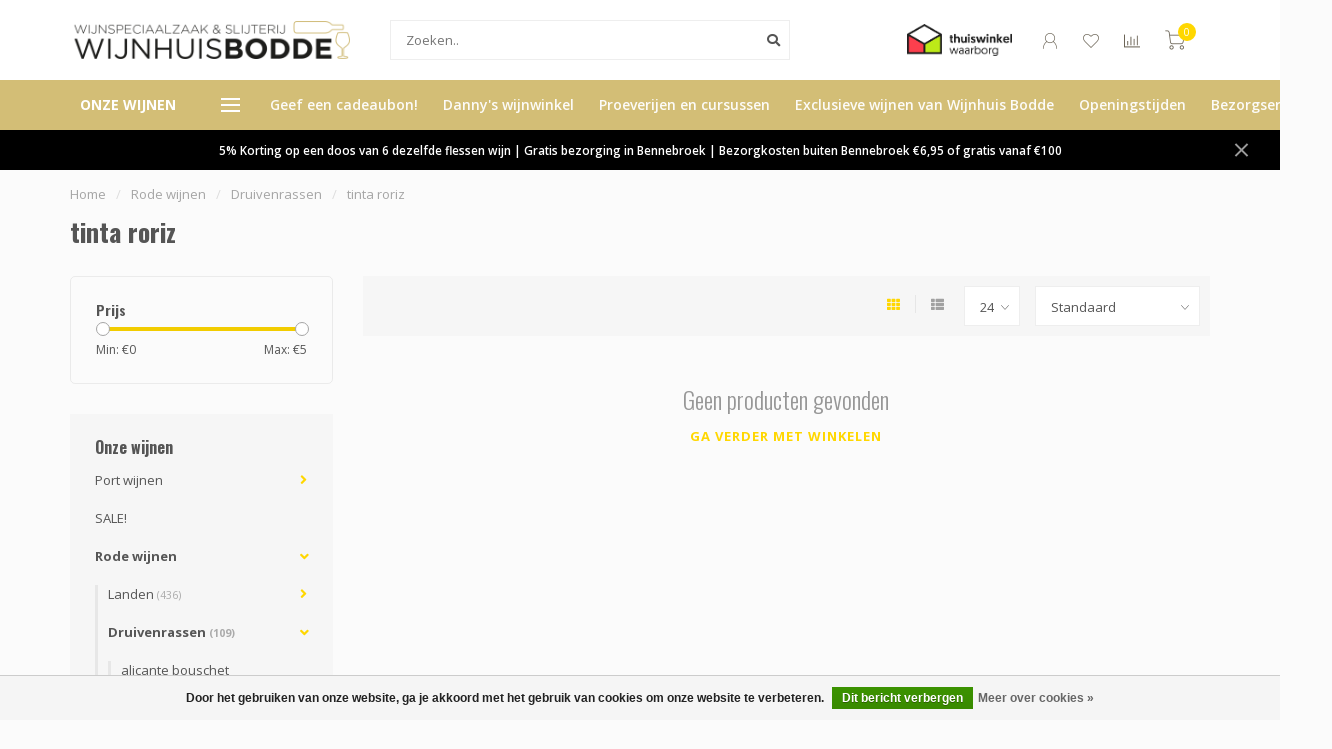

--- FILE ---
content_type: text/html;charset=utf-8
request_url: https://www.wijnhuisbodde.nl/rode-wijnen/druivenrassen/tinta-roriz/
body_size: 23787
content:
<!DOCTYPE html>
<html lang="nl">
  <head>
    
    <!--
        
        Theme Nova | v1.5.3.06122201_1
        Theme designed and created by Dyvelopment - We are true e-commerce heroes!
        
        For custom Lightspeed eCom work like custom design or development,
        please contact us at www.dyvelopment.com

          _____                  _                                  _   
         |  __ \                | |                                | |  
         | |  | |_   ___   _____| | ___  _ __  _ __ ___   ___ _ __ | |_ 
         | |  | | | | \ \ / / _ \ |/ _ \| '_ \| '_ ` _ \ / _ \ '_ \| __|
         | |__| | |_| |\ V /  __/ | (_) | |_) | | | | | |  __/ | | | |_ 
         |_____/ \__, | \_/ \___|_|\___/| .__/|_| |_| |_|\___|_| |_|\__|
                  __/ |                 | |                             
                 |___/                  |_|                             
    -->
    
    <meta charset="utf-8"/>
<!-- [START] 'blocks/head.rain' -->
<!--

  (c) 2008-2026 Lightspeed Netherlands B.V.
  http://www.lightspeedhq.com
  Generated: 16-01-2026 @ 20:19:12

-->
<link rel="canonical" href="https://www.wijnhuisbodde.nl/rode-wijnen/druivenrassen/tinta-roriz/"/>
<link rel="alternate" href="https://www.wijnhuisbodde.nl/index.rss" type="application/rss+xml" title="Nieuwe producten"/>
<link href="https://cdn.webshopapp.com/assets/cookielaw.css?2025-02-20" rel="stylesheet" type="text/css"/>
<meta name="robots" content="noodp,noydir"/>
<meta name="google-site-verification" content="w6fVcuY3kDq_o6VBRtAzH3giHu08DCj0Pn6Gzt4wd5Y"/>
<meta property="og:url" content="https://www.wijnhuisbodde.nl/rode-wijnen/druivenrassen/tinta-roriz/?source=facebook"/>
<meta property="og:site_name" content="Wijnhuis Bodde"/>
<meta property="og:title" content="tinta roriz"/>
<meta property="og:description" content="Wijnhuis Bodde bestaat sinds 1982. In de regio zijn wij bekend om ons uitstekende assortiment wijnen, bieren en gedistilleerde dranken. Maar ook om onze wijn- &amp;"/>
<!--[if lt IE 9]>
<script src="https://cdn.webshopapp.com/assets/html5shiv.js?2025-02-20"></script>
<![endif]-->
<!-- [END] 'blocks/head.rain' -->
    
        	  	              	    	    	    	    	    	         
        <title>tinta roriz - Wijnhuis Bodde</title>
    
    <meta name="description" content="Wijnhuis Bodde bestaat sinds 1982. In de regio zijn wij bekend om ons uitstekende assortiment wijnen, bieren en gedistilleerde dranken. Maar ook om onze wijn- &amp;" />
    <meta name="keywords" content="tinta, roriz, wijnhuis, wijnhandel, wijnspeciaalzaak, slijterij, rode wijn, witte wijn, rosé wijn, champagne, crémant, ruby port, tawny port, sherry, bier, whisky, cognac, armagnac, gin, jenever, likeur, bitter, frisdrank, tonic, Vinoloog, Wijnacad" />
    
        
    <meta http-equiv="X-UA-Compatible" content="IE=edge">
    <meta name="viewport" content="width=device-width, initial-scale=1.0, maximum-scale=1.0, user-scalable=0">
    <meta name="apple-mobile-web-app-capable" content="yes">
    <meta name="apple-mobile-web-app-status-bar-style" content="black">
    
        	        
		<link rel="preconnect" href="https://cdn.webshopapp.com/">
		<link rel="preconnect" href="https://assets.webshopapp.com">	
    		<link rel="preconnect" href="https://fonts.googleapis.com">
		<link rel="preconnect" href="https://fonts.gstatic.com" crossorigin>
		<link rel="dns-prefetch" href="https://fonts.googleapis.com">
		<link rel="dns-prefetch" href="https://fonts.gstatic.com" crossorigin>
    		<link rel="dns-prefetch" href="https://cdn.webshopapp.com/">
		<link rel="dns-prefetch" href="https://assets.webshopapp.com">	

    <link rel="shortcut icon" href="https://cdn.webshopapp.com/shops/231962/themes/182119/v/1913850/assets/favicon.ico?20230629132437" type="image/x-icon" />
    <script src="https://cdn.webshopapp.com/shops/231962/themes/182119/assets/jquery-1-12-4-min.js?20260116144132"></script>
    
    <script>!navigator.userAgent.match('MSIE 10.0;') || document.write('<script src="https://cdn.webshopapp.com/shops/231962/themes/182119/assets/proto-polyfill.js?20260116144132">\x3C/script>')</script>
    <script>if(navigator.userAgent.indexOf("MSIE ") > -1 || navigator.userAgent.indexOf("Trident/") > -1) { document.write('<script src="https://cdn.webshopapp.com/shops/231962/themes/182119/assets/intersection-observer-polyfill.js?20260116144132">\x3C/script>') }</script>
    
        <link href="//fonts.googleapis.com/css?family=Open%20Sans:400,300,600,700|Oswald:300,400,600,700&amp;display=swap" rel="preload" as="style">
    <link href="//fonts.googleapis.com/css?family=Open%20Sans:400,300,600,700|Oswald:300,400,600,700&amp;display=swap" rel="stylesheet">
        
    <link rel="preload" href="https://cdn.webshopapp.com/shops/231962/themes/182119/assets/fontawesome-5-min.css?20260116144132" as="style">
    <link rel="stylesheet" href="https://cdn.webshopapp.com/shops/231962/themes/182119/assets/fontawesome-5-min.css?20260116144132">
    
    <link rel="preload" href="https://cdn.webshopapp.com/shops/231962/themes/182119/assets/bootstrap-min.css?20260116144132" as="style">
    <link rel="stylesheet" href="https://cdn.webshopapp.com/shops/231962/themes/182119/assets/bootstrap-min.css?20260116144132">
    
    <link rel="preload" as="script" href="https://cdn.webshopapp.com/assets/gui.js?2025-02-20">
    <script src="https://cdn.webshopapp.com/assets/gui.js?2025-02-20"></script>
    
    <link rel="preload" as="script" href="https://cdn.webshopapp.com/assets/gui-responsive-2-0.js?2025-02-20">
    <script src="https://cdn.webshopapp.com/assets/gui-responsive-2-0.js?2025-02-20"></script>
    
        
    <link rel="preload" href="https://cdn.webshopapp.com/shops/231962/themes/182119/assets/style.css?20260116144132" as="style">
    <link rel="stylesheet" href="https://cdn.webshopapp.com/shops/231962/themes/182119/assets/style.css?20260116144132" />
    
    <!-- User defined styles -->
    <link rel="preload" href="https://cdn.webshopapp.com/shops/231962/themes/182119/assets/settings.css?20260116144132" as="style">
    <link rel="preload" href="https://cdn.webshopapp.com/shops/231962/themes/182119/assets/custom.css?20260116144132" as="style">
    <link rel="stylesheet" href="https://cdn.webshopapp.com/shops/231962/themes/182119/assets/settings.css?20260116144132" />
    <link rel="stylesheet" href="https://cdn.webshopapp.com/shops/231962/themes/182119/assets/custom.css?20260116144132" />
    
    <script>
   var productStorage = {};
   var theme = {};

  </script>    
    <link type="preload" src="https://cdn.webshopapp.com/shops/231962/themes/182119/assets/countdown-min.js?20260116144132" as="script">
    <link type="preload" src="https://cdn.webshopapp.com/shops/231962/themes/182119/assets/swiper-4-min.js?20260116144132" as="script">
    <link type="preload" src="https://cdn.webshopapp.com/shops/231962/themes/182119/assets/swiper-453.js?20260116144132" as="script">
    <link type="preload" src="https://cdn.webshopapp.com/shops/231962/themes/182119/assets/global.js?20260116144132" as="script">
    
            
      </head>
  <body class="layout-custom">
    <div class="body-content"><div class="overlay"><i class="fa fa-times"></i></div><header><div id="header-holder"><div class="container"><div id="header-content"><div class="header-left"><div class="categories-button small scroll scroll-nav hidden-sm hidden-xs hidden-xxs"><div class="nav-icon"><div class="bar1"></div><div class="bar3"></div><span>Menu</span></div></div><div id="mobilenav" class="categories-button small mobile visible-sm visible-xs visible-xxs"><div class="nav-icon"><div class="bar1"></div><div class="bar3"></div></div><span>Menu</span></div><span id="mobilesearch" class="visible-xxs visible-xs visible-sm"><a href="https://www.wijnhuisbodde.nl/"><i class="fa fa-search" aria-hidden="true"></i></a></span><a href="https://www.wijnhuisbodde.nl/" class="logo hidden-sm hidden-xs hidden-xxs"><img class="logo" src="https://cdn.webshopapp.com/shops/231962/themes/182119/v/1679989/assets/logo.png?20230608223835" alt="Wijnhuis Bodde Slijterij Wijnspeciaalzaak"></a></div><div class="header-center"><div class="search hidden-sm hidden-xs hidden-xxs"><form action="https://www.wijnhuisbodde.nl/search/" class="searchform" method="get"><div class="search-holder"><input type="text" class="searchbox white" name="q" placeholder="Zoeken.." autocomplete="off"><i class="fa fa-search" aria-hidden="true"></i><i class="fa fa-times clearsearch" aria-hidden="true"></i></div></form><div class="searchcontent hidden-xs hidden-xxs"><div class="searchresults"></div><div class="more"><a href="#" class="search-viewall">Bekijk alle resultaten <span>(0)</span></a></div><div class="noresults">Geen producten gevonden</div></div></div><a href="https://www.wijnhuisbodde.nl/" class="hidden-lg hidden-md hidden-xs hidden-xxs"><img class="logo" src="https://cdn.webshopapp.com/shops/231962/themes/182119/v/1679989/assets/logo.png?20230608223835" alt="Wijnhuis Bodde Slijterij Wijnspeciaalzaak"></a><a href="https://www.wijnhuisbodde.nl/" class="visible-xxs visible-xs"><img class="logo" src="https://cdn.webshopapp.com/shops/231962/themes/182119/v/1683123/assets/logo-mobile.png?20230608223835" alt="Wijnhuis Bodde Slijterij Wijnspeciaalzaak"></a></div><div class="header-hallmark hidden-xs hidden-xxs hidden-sm"><a href="https://www.thuiswinkel.org/leden/wijnhuis-bodde/certificaat/" target="_blank"><img src="https://cdn.webshopapp.com/shops/231962/themes/182119/assets/thuiswinkel-color.png?20260116144132" alt="" class="thuiswinkel-color"></a></div><div class="header-right text-right"><div class="user-actions hidden-sm hidden-xs hidden-xxs"><a href="#" class="header-link" data-fancy="fancy-locale-holder" data-fancy-type="flyout" data-tooltip title="Taal & Valuta" data-placement="bottom"><span class="current-lang">NL</span><i class="nova-icon nova-icon-globe"></i></a><a href="https://www.wijnhuisbodde.nl/account/" class="account header-link" data-fancy="fancy-account-holder" data-tooltip title="Mijn account" data-placement="bottom"><!-- <img src="https://cdn.webshopapp.com/shops/231962/themes/182119/assets/icon-user.svg?20260116144132" alt="My account" class="icon"> --><i class="nova-icon nova-icon-user"></i></a><a href="https://www.wijnhuisbodde.nl/account/wishlist/" class="header-link" data-tooltip title="Verlanglijst" data-placement="bottom" data-fancy="fancy-account-holder"><i class="nova-icon nova-icon-heart"></i></a><a href="" class="header-link compare" data-fancy="fancy-compare-holder" data-fancy-type="flyout" data-tooltip title="Vergelijk" data-placement="bottom"><i class="nova-icon nova-icon-chart"></i></a><div class="fancy-box flyout fancy-compare-holder"><div class="fancy-compare"><div class="row"><div class="col-md-12"><h4>Vergelijk producten</h4></div><div class="col-md-12"><p>U heeft nog geen producten toegevoegd.</p></div></div></div></div><div class="fancy-box flyout fancy-locale-holder"><div class="fancy-locale"><div class=""><label for="">Kies uw taal</label><div class="flex-container middle"><div class="flex-col"><span class="flags nl"></span></div><div class="flex-col flex-grow-1"><select id="" class="fancy-select" onchange="document.location=this.options[this.selectedIndex].getAttribute('data-url')"><option lang="nl" title="Nederlands" data-url="https://www.wijnhuisbodde.nl/go/category/10030552" selected="selected">Nederlands</option></select></div></div></div><div class="margin-top-half"><label for="">Kies uw valuta</label><div class="flex-container middle"><div class="flex-col"><span><strong>€</strong></span></div><div class="flex-col flex-grow-1"><select id="" class="fancy-select" onchange="document.location=this.options[this.selectedIndex].getAttribute('data-url')"><option data-url="https://www.wijnhuisbodde.nl/session/currency/eur/" selected="selected">EUR</option></select></div></div></div></div></div></div><a href="https://www.wijnhuisbodde.nl/cart/" class="cart header-link" data-fancy="fancy-cart-holder"><div class="cart-icon"><i class="nova-icon nova-icon-shopping-cart"></i><span id="qty" class="highlight-bg cart-total-qty shopping-cart">0</span></div></a></div></div></div></div><div class="cf"></div><div class="subheader-holder"><div class="container"><div class="subheader"><nav class="subheader-nav hidden-sm hidden-xs hidden-xxs"><div class="categories-button main">
          Onze wijnen
          <div class="nav-icon"><div class="bar1"></div><div class="bar2"></div><div class="bar3"></div></div></div><div class="nav-main-holder"><ul class="nav-main"><li class="nav-main-item"><a href="https://www.wijnhuisbodde.nl/port-wijnen/" class="nav-main-item-name has-subs"><img src="https://cdn.webshopapp.com/shops/231962/files/487909276/35x35x1/image.jpg">
                                            Port wijnen
            </a><ul class="nav-main-sub full-width mega level-1"><li><div class="nav-main-sub-item-holder"><div class="container"><div class="row"><div class="col-md-3 nav-main-sub-item"><h5 class="nav-main-item category-title"><a href="https://www.wijnhuisbodde.nl/port-wijnen/white-port/">White Port</a></h5></div><div class="col-md-3 nav-main-sub-item"><h5 class="nav-main-item category-title"><a href="https://www.wijnhuisbodde.nl/port-wijnen/rose-port/">Rosé Port</a></h5></div><div class="col-md-3 nav-main-sub-item"><h5 class="nav-main-item category-title"><a href="https://www.wijnhuisbodde.nl/port-wijnen/ruby-port/">Ruby Port</a></h5></div><div class="col-md-3 nav-main-sub-item"><h5 class="nav-main-item category-title"><a href="https://www.wijnhuisbodde.nl/port-wijnen/tawny-port/">Tawny Port</a></h5></div><div class="cf"></div><div class="col-md-3 nav-main-sub-item"><h5 class="nav-main-item category-title"><a href="https://www.wijnhuisbodde.nl/port-wijnen/late-bottled-vintage-port/">Late Bottled Vintage Port</a></h5></div><div class="col-md-3 nav-main-sub-item"><h5 class="nav-main-item category-title"><a href="https://www.wijnhuisbodde.nl/port-wijnen/colheita-vintage-port/">Colheita / Vintage Port</a></h5></div></div></div></div></li></ul></li><li class="nav-main-item"><a href="https://www.wijnhuisbodde.nl/sale/" class="nav-main-item-name"><img src="https://cdn.webshopapp.com/shops/231962/files/421072956/35x35x1/image.jpg">
                                            SALE!
            </a></li><li class="nav-main-item"><a href="https://www.wijnhuisbodde.nl/rode-wijnen/" class="nav-main-item-name has-subs"><img src="https://cdn.webshopapp.com/shops/231962/files/433196467/35x35x1/image.jpg">
                                            Rode wijnen
            </a><ul class="nav-main-sub full-width mega level-1"><li><div class="nav-main-sub-item-holder"><div class="container"><div class="row"><div class="col-md-3 nav-main-sub-item"><h5 class="nav-main-item category-title"><a href="https://www.wijnhuisbodde.nl/rode-wijnen/landen/">Landen</a></h5><ul class="nav-mega-sub level-2"><li><a href="https://www.wijnhuisbodde.nl/rode-wijnen/landen/argentinie/">Argentinië</a></li><li><a href="https://www.wijnhuisbodde.nl/rode-wijnen/landen/australie/">Australië</a></li><li><a href="https://www.wijnhuisbodde.nl/rode-wijnen/landen/chili/">Chili</a></li><li><a href="https://www.wijnhuisbodde.nl/rode-wijnen/landen/duitsland/">Duitsland</a></li><li><a href="https://www.wijnhuisbodde.nl/rode-wijnen/landen/frankrijk/">Frankrijk</a></li><li><a href="https://www.wijnhuisbodde.nl/rode-wijnen/landen/italie/">Italië</a></li><li><a href="https://www.wijnhuisbodde.nl/rode-wijnen/landen/luxemburg/">Luxemburg</a></li><li><a href="https://www.wijnhuisbodde.nl/rode-wijnen/landen/nieuw-zeeland/">Nieuw Zeeland</a></li><li><a href="https://www.wijnhuisbodde.nl/rode-wijnen/landen/oostenrijk/">Oostenrijk</a></li><li><a href="https://www.wijnhuisbodde.nl/rode-wijnen/landen/portugal/">Portugal</a></li><li><a href="https://www.wijnhuisbodde.nl/rode-wijnen/landen/slowakije/">Slowakije</a></li><li><a href="https://www.wijnhuisbodde.nl/rode-wijnen/landen/spanje/">Spanje</a></li><li><a href="https://www.wijnhuisbodde.nl/rode-wijnen/landen/verenigde-staten/">Verenigde Staten</a></li><li><a href="https://www.wijnhuisbodde.nl/rode-wijnen/landen/zuid-afrika/">Zuid Afrika</a></li></ul></div><div class="col-md-3 nav-main-sub-item"><h5 class="nav-main-item category-title"><a href="https://www.wijnhuisbodde.nl/rode-wijnen/druivenrassen/">Druivenrassen</a></h5><ul class="nav-mega-sub level-2"><li><a href="https://www.wijnhuisbodde.nl/rode-wijnen/druivenrassen/alicante-bouschet/">alicante bouschet</a></li><li><a href="https://www.wijnhuisbodde.nl/rode-wijnen/druivenrassen/aragonez/">aragonêz</a></li><li><a href="https://www.wijnhuisbodde.nl/rode-wijnen/druivenrassen/barbera/">barbera</a></li><li><a href="https://www.wijnhuisbodde.nl/rode-wijnen/druivenrassen/blaufraenkisch/">blaufränkisch</a></li><li><a href="https://www.wijnhuisbodde.nl/rode-wijnen/druivenrassen/cabernet-franc/">cabernet franc</a></li><li><a href="https://www.wijnhuisbodde.nl/rode-wijnen/druivenrassen/cabernet-sauvignon/">cabernet sauvignon</a></li><li><a href="https://www.wijnhuisbodde.nl/rode-wijnen/druivenrassen/camarate/">camarate</a></li><li><a href="https://www.wijnhuisbodde.nl/rode-wijnen/druivenrassen/carignan/">carignan</a></li><li><a href="https://www.wijnhuisbodde.nl/rode-wijnen/druivenrassen/carmenere/">carmenère</a></li><li><a href="https://www.wijnhuisbodde.nl/rode-wijnen/druivenrassen/castelao/">castelão</a></li><li><a href="https://www.wijnhuisbodde.nl/rode-wijnen/druivenrassen/cinsault/">cinsault</a></li><li><a href="https://www.wijnhuisbodde.nl/rode-wijnen/druivenrassen/colorino/">colorino</a></li><li><a href="https://www.wijnhuisbodde.nl/rode-wijnen/druivenrassen/corvina/">corvina</a></li><li><a href="https://www.wijnhuisbodde.nl/rode-wijnen/druivenrassen/corvinone/">corvinone</a></li><li><a href="https://www.wijnhuisbodde.nl/rode-wijnen/druivenrassen/dolcetto/">dolcetto</a></li><li><a href="https://www.wijnhuisbodde.nl/rode-wijnen/druivenrassen/dornfelder/">dornfelder</a></li><li><a href="https://www.wijnhuisbodde.nl/rode-wijnen/druivenrassen/gamay/">gamay</a></li><li><a href="https://www.wijnhuisbodde.nl/rode-wijnen/druivenrassen/garnatxa-negra/">garnatxa negra</a></li><li><a href="https://www.wijnhuisbodde.nl/rode-wijnen/druivenrassen/graciano/">graciano</a></li><li><a href="https://www.wijnhuisbodde.nl/rode-wijnen/druivenrassen/grenache/">grenache</a></li><li><a href="https://www.wijnhuisbodde.nl/rode-wijnen/druivenrassen/malbec/">malbec</a></li><li><a href="https://www.wijnhuisbodde.nl/rode-wijnen/druivenrassen/merlot/">merlot</a></li><li><a href="https://www.wijnhuisbodde.nl/rode-wijnen/druivenrassen/molinara/">molinara</a></li><li><a href="https://www.wijnhuisbodde.nl/rode-wijnen/druivenrassen/monastrell/">monastrell</a></li><li><a href="https://www.wijnhuisbodde.nl/rode-wijnen/druivenrassen/montepulciano/">montepulciano</a></li><li><a href="https://www.wijnhuisbodde.nl/rode-wijnen/druivenrassen/morenillo/">morenillo</a></li><li><a href="https://www.wijnhuisbodde.nl/rode-wijnen/druivenrassen/mourvedre/">mourvèdre</a></li><li><a href="https://www.wijnhuisbodde.nl/rode-wijnen/druivenrassen/nebbiolo/">nebbiolo</a></li><li><a href="https://www.wijnhuisbodde.nl/rode-wijnen/druivenrassen/negroamaro/">negroamaro</a></li><li><a href="https://www.wijnhuisbodde.nl/rode-wijnen/druivenrassen/nero-davola/">nero d&#039;avola</a></li><li><a href="https://www.wijnhuisbodde.nl/rode-wijnen/druivenrassen/pais/">país</a></li><li><a href="https://www.wijnhuisbodde.nl/rode-wijnen/druivenrassen/petite-sirah/">petite sirah</a></li><li><a href="https://www.wijnhuisbodde.nl/rode-wijnen/druivenrassen/petite-sirah-9961751/">petite sirah</a></li><li><a href="https://www.wijnhuisbodde.nl/rode-wijnen/druivenrassen/petit-verdot/">petit verdot</a></li><li><a href="https://www.wijnhuisbodde.nl/rode-wijnen/druivenrassen/pinotage/">pinotage</a></li><li><a href="https://www.wijnhuisbodde.nl/rode-wijnen/druivenrassen/pinot-nero/">pinot nero</a></li><li><a href="https://www.wijnhuisbodde.nl/rode-wijnen/druivenrassen/pinot-noir/">pinot noir</a></li><li><a href="https://www.wijnhuisbodde.nl/rode-wijnen/druivenrassen/primitivo/">primitivo</a></li><li><a href="https://www.wijnhuisbodde.nl/rode-wijnen/druivenrassen/rondinella/">rondinella</a></li><li><a href="https://www.wijnhuisbodde.nl/rode-wijnen/druivenrassen/sangiovese/">sangiovese</a></li><li><a href="https://www.wijnhuisbodde.nl/rode-wijnen/druivenrassen/shiraz/">shiraz</a></li><li><a href="https://www.wijnhuisbodde.nl/rode-wijnen/druivenrassen/spaetburgunder/">spätburgunder</a></li><li><a href="https://www.wijnhuisbodde.nl/rode-wijnen/druivenrassen/syrah/">syrah</a></li><li><a href="https://www.wijnhuisbodde.nl/rode-wijnen/druivenrassen/tempranillo/">tempranillo</a></li><li><a href="https://www.wijnhuisbodde.nl/rode-wijnen/druivenrassen/tinta-barroca/">tinta barroca</a></li><li><a href="https://www.wijnhuisbodde.nl/rode-wijnen/druivenrassen/tinta-miuda/">tinta miúda</a></li><li><a href="https://www.wijnhuisbodde.nl/rode-wijnen/druivenrassen/tinta-roriz/">tinta roriz</a></li><li><a href="https://www.wijnhuisbodde.nl/rode-wijnen/druivenrassen/touriga-nacional/">touriga nacional</a></li><li><a href="https://www.wijnhuisbodde.nl/rode-wijnen/druivenrassen/trousseau/">trousseau</a></li><li><a href="https://www.wijnhuisbodde.nl/rode-wijnen/druivenrassen/viognier/">viognier</a></li><li><a href="https://www.wijnhuisbodde.nl/rode-wijnen/druivenrassen/zinfandel/">zinfandel</a></li><li><a href="https://www.wijnhuisbodde.nl/rode-wijnen/druivenrassen/zweigelt/">zweigelt</a></li><li><a href="https://www.wijnhuisbodde.nl/rode-wijnen/druivenrassen/touriga-francesca/">touriga francesca</a></li><li><a href="https://www.wijnhuisbodde.nl/rode-wijnen/druivenrassen/sousao/">sousão</a></li><li><a href="https://www.wijnhuisbodde.nl/rode-wijnen/druivenrassen/tinto-cao/">tinto câo</a></li><li><a href="https://www.wijnhuisbodde.nl/rode-wijnen/druivenrassen/cinsaut/">cinsaut</a></li><li><a href="https://www.wijnhuisbodde.nl/rode-wijnen/druivenrassen/mazuelo/">mazuelo</a></li><li><a href="https://www.wijnhuisbodde.nl/rode-wijnen/druivenrassen/aglianico/">aglianico</a></li><li><a href="https://www.wijnhuisbodde.nl/rode-wijnen/druivenrassen/lagrein/">lagrein</a></li><li><a href="https://www.wijnhuisbodde.nl/rode-wijnen/druivenrassen/mando/">mando</a></li><li><a href="https://www.wijnhuisbodde.nl/rode-wijnen/druivenrassen/sumoll/">sumoll</a></li><li><a href="https://www.wijnhuisbodde.nl/rode-wijnen/druivenrassen/susumaniello/">susumaniello</a></li><li><a href="https://www.wijnhuisbodde.nl/rode-wijnen/druivenrassen/hondarrabi-beltza/">hondarrabi beltza</a></li><li><a href="https://www.wijnhuisbodde.nl/rode-wijnen/druivenrassen/nero-di-troia/">nero di troia</a></li><li><a href="https://www.wijnhuisbodde.nl/rode-wijnen/druivenrassen/dolcetto-10747545/">dolcetto</a></li><li><a href="https://www.wijnhuisbodde.nl/rode-wijnen/druivenrassen/cannonau/">cannonau</a></li></ul></div></div></div></div></li></ul></li><li class="nav-main-item"><a href="https://www.wijnhuisbodde.nl/witte-wijnen/" class="nav-main-item-name has-subs"><img src="https://cdn.webshopapp.com/shops/231962/files/433196629/35x35x1/image.jpg">
                                            Witte wijnen
            </a><ul class="nav-main-sub full-width mega level-1"><li><div class="nav-main-sub-item-holder"><div class="container"><div class="row"><div class="col-md-3 nav-main-sub-item"><h5 class="nav-main-item category-title"><a href="https://www.wijnhuisbodde.nl/witte-wijnen/landen/">Landen</a></h5><ul class="nav-mega-sub level-2"><li><a href="https://www.wijnhuisbodde.nl/witte-wijnen/landen/argentinie/">Argentinië</a></li><li><a href="https://www.wijnhuisbodde.nl/witte-wijnen/landen/australie/">Australië</a></li><li><a href="https://www.wijnhuisbodde.nl/witte-wijnen/landen/chili/">Chili</a></li><li><a href="https://www.wijnhuisbodde.nl/witte-wijnen/landen/duitsland/">Duitsland</a></li><li><a href="https://www.wijnhuisbodde.nl/witte-wijnen/landen/frankrijk/">Frankrijk</a></li><li><a href="https://www.wijnhuisbodde.nl/witte-wijnen/landen/italie/">Italie</a></li><li><a href="https://www.wijnhuisbodde.nl/witte-wijnen/landen/nieuw-zeeland/">Nieuw-Zeeland</a></li><li><a href="https://www.wijnhuisbodde.nl/witte-wijnen/landen/oostenrijk/">Oostenrijk</a></li><li><a href="https://www.wijnhuisbodde.nl/witte-wijnen/landen/portugal/">Portugal</a></li><li><a href="https://www.wijnhuisbodde.nl/witte-wijnen/landen/spanje/">Spanje</a></li><li><a href="https://www.wijnhuisbodde.nl/witte-wijnen/landen/verenigde-staten/">Verenigde Staten</a></li><li><a href="https://www.wijnhuisbodde.nl/witte-wijnen/landen/zuid-afrika/">Zuid Afrika</a></li><li><a href="https://www.wijnhuisbodde.nl/witte-wijnen/landen/luxemburg/">Luxemburg</a></li></ul></div><div class="col-md-3 nav-main-sub-item"><h5 class="nav-main-item category-title"><a href="https://www.wijnhuisbodde.nl/witte-wijnen/druivenrassen/">Druivenrassen</a></h5><ul class="nav-mega-sub level-2"><li><a href="https://www.wijnhuisbodde.nl/witte-wijnen/druivenrassen/albarino/">albariño</a></li><li><a href="https://www.wijnhuisbodde.nl/witte-wijnen/druivenrassen/alentejo/">alentejo</a></li><li><a href="https://www.wijnhuisbodde.nl/witte-wijnen/druivenrassen/arinto/">arinto</a></li><li><a href="https://www.wijnhuisbodde.nl/witte-wijnen/druivenrassen/arneis/">arneis</a></li><li><a href="https://www.wijnhuisbodde.nl/witte-wijnen/druivenrassen/bourboulenc/">bourboulenc</a></li><li><a href="https://www.wijnhuisbodde.nl/witte-wijnen/druivenrassen/chardonnay/">chardonnay</a></li><li><a href="https://www.wijnhuisbodde.nl/witte-wijnen/druivenrassen/chenin-blanc/">chenin blanc</a></li><li><a href="https://www.wijnhuisbodde.nl/witte-wijnen/druivenrassen/codega/">códega</a></li><li><a href="https://www.wijnhuisbodde.nl/witte-wijnen/druivenrassen/favorita/">favorita</a></li><li><a href="https://www.wijnhuisbodde.nl/witte-wijnen/druivenrassen/fernao-pires/">fernão pires</a></li><li><a href="https://www.wijnhuisbodde.nl/witte-wijnen/druivenrassen/garganega/">garganega</a></li><li><a href="https://www.wijnhuisbodde.nl/witte-wijnen/druivenrassen/garnatxa-blanca/">garnatxa blanca</a></li><li><a href="https://www.wijnhuisbodde.nl/witte-wijnen/druivenrassen/gewuerztraminer/">gewürztraminer</a></li><li><a href="https://www.wijnhuisbodde.nl/witte-wijnen/druivenrassen/gruener-veltliner/">grüner veltliner</a></li><li><a href="https://www.wijnhuisbodde.nl/witte-wijnen/druivenrassen/marsanne/">marsanne</a></li><li><a href="https://www.wijnhuisbodde.nl/witte-wijnen/druivenrassen/muscadelle/">muscadelle</a></li><li><a href="https://www.wijnhuisbodde.nl/witte-wijnen/druivenrassen/muscat/">muscat</a></li><li><a href="https://www.wijnhuisbodde.nl/witte-wijnen/druivenrassen/pais/">país</a></li><li><a href="https://www.wijnhuisbodde.nl/witte-wijnen/druivenrassen/picpoul/">picpoul</a></li><li><a href="https://www.wijnhuisbodde.nl/witte-wijnen/druivenrassen/pinot-blanc/">pinot blanc</a></li><li><a href="https://www.wijnhuisbodde.nl/witte-wijnen/druivenrassen/pinot-grigio/">pinot grigio</a></li><li><a href="https://www.wijnhuisbodde.nl/witte-wijnen/druivenrassen/pinot-gris/">pinot gris</a></li><li><a href="https://www.wijnhuisbodde.nl/witte-wijnen/druivenrassen/rabigato/">rabigato</a></li><li><a href="https://www.wijnhuisbodde.nl/witte-wijnen/druivenrassen/rabo-de-ovelha/">rabo de ovelha</a></li><li><a href="https://www.wijnhuisbodde.nl/witte-wijnen/druivenrassen/riesling/">riesling</a></li><li><a href="https://www.wijnhuisbodde.nl/witte-wijnen/druivenrassen/rousanne/">rousanne</a></li><li><a href="https://www.wijnhuisbodde.nl/witte-wijnen/druivenrassen/sauvignon-blanc/">sauvignon blanc</a></li><li><a href="https://www.wijnhuisbodde.nl/witte-wijnen/druivenrassen/semillon/">sémillon</a></li><li><a href="https://www.wijnhuisbodde.nl/witte-wijnen/druivenrassen/sylvaner/">sylvaner</a></li><li><a href="https://www.wijnhuisbodde.nl/witte-wijnen/druivenrassen/terret/">terret</a></li><li><a href="https://www.wijnhuisbodde.nl/witte-wijnen/druivenrassen/torrontes/">torrontés</a></li><li><a href="https://www.wijnhuisbodde.nl/witte-wijnen/druivenrassen/trebbiano-di-lugana/">trebbiano di lugana</a></li><li><a href="https://www.wijnhuisbodde.nl/witte-wijnen/druivenrassen/verdejo/">verdejo</a></li><li><a href="https://www.wijnhuisbodde.nl/witte-wijnen/druivenrassen/verdicchio/">verdicchio</a></li><li><a href="https://www.wijnhuisbodde.nl/witte-wijnen/druivenrassen/viognier/">viognier</a></li><li><a href="https://www.wijnhuisbodde.nl/witte-wijnen/druivenrassen/viosinho/">viosinho</a></li><li><a href="https://www.wijnhuisbodde.nl/witte-wijnen/druivenrassen/vital/">vital</a></li><li><a href="https://www.wijnhuisbodde.nl/witte-wijnen/druivenrassen/viura/">viura</a></li><li><a href="https://www.wijnhuisbodde.nl/witte-wijnen/druivenrassen/malvasia/">malvasia</a></li><li><a href="https://www.wijnhuisbodde.nl/witte-wijnen/druivenrassen/gouveio/">gouveio</a></li><li><a href="https://www.wijnhuisbodde.nl/witte-wijnen/druivenrassen/pinotage/">pinotage</a></li><li><a href="https://www.wijnhuisbodde.nl/witte-wijnen/druivenrassen/tempranillo-blanco/">tempranillo blanco</a></li><li><a href="https://www.wijnhuisbodde.nl/witte-wijnen/druivenrassen/clairette/">clairette</a></li><li><a href="https://www.wijnhuisbodde.nl/witte-wijnen/druivenrassen/catarratto/">catarratto</a></li><li><a href="https://www.wijnhuisbodde.nl/witte-wijnen/druivenrassen/grillo/">grillo</a></li><li><a href="https://www.wijnhuisbodde.nl/witte-wijnen/druivenrassen/rolle-vermentino/">rolle (vermentino)</a></li><li><a href="https://www.wijnhuisbodde.nl/witte-wijnen/druivenrassen/grauer-burgunder/">grauer burgunder</a></li><li><a href="https://www.wijnhuisbodde.nl/witte-wijnen/druivenrassen/mueller-thurgau/">müller thurgau</a></li><li><a href="https://www.wijnhuisbodde.nl/witte-wijnen/druivenrassen/scheurebe/">scheurebe</a></li><li><a href="https://www.wijnhuisbodde.nl/witte-wijnen/druivenrassen/melon-de-bourgogne/">melon de Bourgogne</a></li><li><a href="https://www.wijnhuisbodde.nl/witte-wijnen/druivenrassen/grenache-blanc/">grenache blanc</a></li><li><a href="https://www.wijnhuisbodde.nl/witte-wijnen/druivenrassen/grechetto/">grechetto</a></li><li><a href="https://www.wijnhuisbodde.nl/witte-wijnen/druivenrassen/vespaiolo/">vespaiolo</a></li><li><a href="https://www.wijnhuisbodde.nl/witte-wijnen/druivenrassen/macabeo/">macabeo</a></li><li><a href="https://www.wijnhuisbodde.nl/witte-wijnen/druivenrassen/falanghina/">falanghina</a></li><li><a href="https://www.wijnhuisbodde.nl/witte-wijnen/druivenrassen/antao-vaz/">Antão Vaz</a></li><li><a href="https://www.wijnhuisbodde.nl/witte-wijnen/druivenrassen/vermentino/">vermentino</a></li><li><a href="https://www.wijnhuisbodde.nl/witte-wijnen/druivenrassen/pecorino/">pecorino</a></li><li><a href="https://www.wijnhuisbodde.nl/witte-wijnen/druivenrassen/hondarrabi-zuri/">Hondarrabi Zuri</a></li><li><a href="https://www.wijnhuisbodde.nl/witte-wijnen/druivenrassen/cortese/">cortese</a></li><li><a href="https://www.wijnhuisbodde.nl/witte-wijnen/druivenrassen/aligote/">aligote</a></li><li><a href="https://www.wijnhuisbodde.nl/witte-wijnen/druivenrassen/fiano/">fiano</a></li><li><a href="https://www.wijnhuisbodde.nl/witte-wijnen/druivenrassen/greco/">greco</a></li><li><a href="https://www.wijnhuisbodde.nl/witte-wijnen/druivenrassen/colombard/">colombard</a></li><li><a href="https://www.wijnhuisbodde.nl/witte-wijnen/druivenrassen/clairette-10792775/">clairette</a></li><li><a href="https://www.wijnhuisbodde.nl/witte-wijnen/druivenrassen/avesso/">avesso</a></li><li><a href="https://www.wijnhuisbodde.nl/witte-wijnen/druivenrassen/encruzado/">encruzado</a></li><li><a href="https://www.wijnhuisbodde.nl/witte-wijnen/druivenrassen/cerceal/">cerceal</a></li><li><a href="https://www.wijnhuisbodde.nl/witte-wijnen/druivenrassen/bical/">bical</a></li></ul></div></div></div></div></li></ul></li><li class="nav-main-item"><a href="https://www.wijnhuisbodde.nl/rose-wijnen/" class="nav-main-item-name has-subs"><img src="https://cdn.webshopapp.com/shops/231962/files/433196744/35x35x1/image.jpg">
                                            Rosé wijnen
            </a><ul class="nav-main-sub full-width mega level-1"><li><div class="nav-main-sub-item-holder"><div class="container"><div class="row"><div class="col-md-3 nav-main-sub-item"><h5 class="nav-main-item category-title"><a href="https://www.wijnhuisbodde.nl/rose-wijnen/landen/">Landen</a></h5><ul class="nav-mega-sub level-2"><li><a href="https://www.wijnhuisbodde.nl/rose-wijnen/landen/duitsland/">Duitsland</a></li><li><a href="https://www.wijnhuisbodde.nl/rose-wijnen/landen/frankrijk/">Frankrijk</a></li><li><a href="https://www.wijnhuisbodde.nl/rose-wijnen/landen/portugal/">Portugal</a></li><li><a href="https://www.wijnhuisbodde.nl/rose-wijnen/landen/spanje/">Spanje</a></li><li><a href="https://www.wijnhuisbodde.nl/rose-wijnen/landen/oostenrijk/">Oostenrijk</a></li></ul></div><div class="col-md-3 nav-main-sub-item"><h5 class="nav-main-item category-title"><a href="https://www.wijnhuisbodde.nl/rose-wijnen/druivenrassen/">Druivenrassen</a></h5><ul class="nav-mega-sub level-2"><li><a href="https://www.wijnhuisbodde.nl/rose-wijnen/druivenrassen/blauer-portugieser/">blauer portugieser</a></li><li><a href="https://www.wijnhuisbodde.nl/rose-wijnen/druivenrassen/bobal/">bobal</a></li><li><a href="https://www.wijnhuisbodde.nl/rose-wijnen/druivenrassen/cabernet-sauvignon/">cabernet sauvignon</a></li><li><a href="https://www.wijnhuisbodde.nl/rose-wijnen/druivenrassen/camarate/">camarate</a></li><li><a href="https://www.wijnhuisbodde.nl/rose-wijnen/druivenrassen/carignan/">carignan</a></li><li><a href="https://www.wijnhuisbodde.nl/rose-wijnen/druivenrassen/castelao/">castelão</a></li><li><a href="https://www.wijnhuisbodde.nl/rose-wijnen/druivenrassen/chardonnay/">chardonnay</a></li><li><a href="https://www.wijnhuisbodde.nl/rose-wijnen/druivenrassen/cinsault/">cinsault</a></li><li><a href="https://www.wijnhuisbodde.nl/rose-wijnen/druivenrassen/gamay/">gamay</a></li><li><a href="https://www.wijnhuisbodde.nl/rose-wijnen/druivenrassen/grenache/">grenache</a></li><li><a href="https://www.wijnhuisbodde.nl/rose-wijnen/druivenrassen/pinot-noir/">pinot noir</a></li><li><a href="https://www.wijnhuisbodde.nl/rose-wijnen/druivenrassen/spaetburgunder/">spätburgunder</a></li><li><a href="https://www.wijnhuisbodde.nl/rose-wijnen/druivenrassen/syrah/">syrah</a></li><li><a href="https://www.wijnhuisbodde.nl/rose-wijnen/druivenrassen/touriga-nacional/">touriga naçional</a></li><li><a href="https://www.wijnhuisbodde.nl/rose-wijnen/druivenrassen/tinta-roriz/">tinta roriz</a></li><li><a href="https://www.wijnhuisbodde.nl/rose-wijnen/druivenrassen/rondinella/">rondinella</a></li><li><a href="https://www.wijnhuisbodde.nl/rose-wijnen/druivenrassen/tempranillo/">tempranillo</a></li><li><a href="https://www.wijnhuisbodde.nl/rose-wijnen/druivenrassen/pinotage/">pinotage</a></li><li><a href="https://www.wijnhuisbodde.nl/rose-wijnen/druivenrassen/merlot/">merlot</a></li><li><a href="https://www.wijnhuisbodde.nl/rose-wijnen/druivenrassen/mourvedre/">mourvèdre</a></li><li><a href="https://www.wijnhuisbodde.nl/rose-wijnen/druivenrassen/tinta-barroca/">tinta barroca</a></li><li><a href="https://www.wijnhuisbodde.nl/rose-wijnen/druivenrassen/tinta/">tinta</a></li><li><a href="https://www.wijnhuisbodde.nl/rose-wijnen/druivenrassen/corvina/">corvina</a></li><li><a href="https://www.wijnhuisbodde.nl/rose-wijnen/druivenrassen/montepulciano/">montepulciano</a></li><li><a href="https://www.wijnhuisbodde.nl/rose-wijnen/druivenrassen/cabernet-franc/">cabernet franc</a></li><li><a href="https://www.wijnhuisbodde.nl/rose-wijnen/druivenrassen/nero-di-troia/">nero di troia</a></li><li><a href="https://www.wijnhuisbodde.nl/rose-wijnen/druivenrassen/malbec/">malbec</a></li><li><a href="https://www.wijnhuisbodde.nl/rose-wijnen/druivenrassen/zweigelt/">Zweigelt</a></li></ul></div></div></div></div></li></ul></li><li class="nav-main-item"><a href="https://www.wijnhuisbodde.nl/mousserende-wijnen/" class="nav-main-item-name has-subs"><img src="https://cdn.webshopapp.com/shops/231962/files/433196800/35x35x1/image.jpg">
                                            Mousserende wijnen
            </a><ul class="nav-main-sub full-width mega level-1"><li><div class="nav-main-sub-item-holder"><div class="container"><div class="row"><div class="col-md-3 nav-main-sub-item"><h5 class="nav-main-item category-title"><a href="https://www.wijnhuisbodde.nl/mousserende-wijnen/champagne/">Champagne</a></h5></div><div class="col-md-3 nav-main-sub-item"><h5 class="nav-main-item category-title"><a href="https://www.wijnhuisbodde.nl/mousserende-wijnen/cremant/">Crémant</a></h5></div><div class="col-md-3 nav-main-sub-item"><h5 class="nav-main-item category-title"><a href="https://www.wijnhuisbodde.nl/mousserende-wijnen/sekt/">Sekt</a></h5></div><div class="col-md-3 nav-main-sub-item"><h5 class="nav-main-item category-title"><a href="https://www.wijnhuisbodde.nl/mousserende-wijnen/cava/">Cava</a></h5></div><div class="cf"></div><div class="col-md-3 nav-main-sub-item"><h5 class="nav-main-item category-title"><a href="https://www.wijnhuisbodde.nl/mousserende-wijnen/prosecco/">Prosecco</a></h5></div><div class="col-md-3 nav-main-sub-item"><h5 class="nav-main-item category-title"><a href="https://www.wijnhuisbodde.nl/mousserende-wijnen/vonkelwijn/">Vonkelwijn</a></h5></div><div class="col-md-3 nav-main-sub-item"><h5 class="nav-main-item category-title"><a href="https://www.wijnhuisbodde.nl/mousserende-wijnen/spumante/">Spumante</a></h5></div><div class="col-md-3 nav-main-sub-item"><h5 class="nav-main-item category-title"><a href="https://www.wijnhuisbodde.nl/mousserende-wijnen/frizzante/">Frizzante</a></h5></div><div class="cf"></div></div></div></div></li></ul></li><li class="nav-main-item"><a href="https://www.wijnhuisbodde.nl/overige-wijnen/" class="nav-main-item-name has-subs"><img src="https://cdn.webshopapp.com/shops/231962/files/320147664/35x35x1/image.jpg">
                                            Overige wijnen
            </a><ul class="nav-main-sub full-width mega level-1"><li><div class="nav-main-sub-item-holder"><div class="container"><div class="row"><div class="col-md-3 nav-main-sub-item"><h5 class="nav-main-item category-title"><a href="https://www.wijnhuisbodde.nl/overige-wijnen/sherry/">Sherry</a></h5></div><div class="col-md-3 nav-main-sub-item"><h5 class="nav-main-item category-title"><a href="https://www.wijnhuisbodde.nl/overige-wijnen/vegan-wijn/">Vegan wijn</a></h5></div><div class="col-md-3 nav-main-sub-item"><h5 class="nav-main-item category-title"><a href="https://www.wijnhuisbodde.nl/overige-wijnen/sake/">Saké</a></h5></div><div class="col-md-3 nav-main-sub-item"><h5 class="nav-main-item category-title"><a href="https://www.wijnhuisbodde.nl/overige-wijnen/sulfietarme-wijn/">Sulfietarme wijn</a></h5></div><div class="cf"></div><div class="col-md-3 nav-main-sub-item"><h5 class="nav-main-item category-title"><a href="https://www.wijnhuisbodde.nl/overige-wijnen/alcoholvrije-wijn/">Alcoholvrije wijn</a></h5></div><div class="col-md-3 nav-main-sub-item"><h5 class="nav-main-item category-title"><a href="https://www.wijnhuisbodde.nl/overige-wijnen/biologische-wijn/">Biologische wijn</a></h5></div><div class="col-md-3 nav-main-sub-item"><h5 class="nav-main-item category-title"><a href="https://www.wijnhuisbodde.nl/overige-wijnen/dessertwijn/">Dessertwijn</a></h5></div><div class="col-md-3 nav-main-sub-item"><h5 class="nav-main-item category-title"><a href="https://www.wijnhuisbodde.nl/overige-wijnen/madeira/">Madeira</a></h5></div><div class="cf"></div><div class="col-md-3 nav-main-sub-item"><h5 class="nav-main-item category-title"><a href="https://www.wijnhuisbodde.nl/overige-wijnen/marsala/">Marsala</a></h5></div><div class="col-md-3 nav-main-sub-item"><h5 class="nav-main-item category-title"><a href="https://www.wijnhuisbodde.nl/overige-wijnen/zoete-wijn/">Zoete wijn</a></h5></div></div></div></div></li></ul></li><li class="nav-main-item"><a href="https://www.wijnhuisbodde.nl/de-top-9-favoriete-wijnen-van-danny/" class="nav-main-item-name"><img src="https://cdn.webshopapp.com/shops/231962/files/473023574/35x35x1/image.jpg">
                                            De top 9 favoriete wijnen van Danny
            </a></li><li class="nav-main-item"><a href="https://www.wijnhuisbodde.nl/proefpakketten/" class="nav-main-item-name"><img src="https://cdn.webshopapp.com/shops/231962/files/335980561/35x35x1/image.jpg">
                                            Proefpakketten
            </a></li><li class="nav-main-item"><a href="https://www.wijnhuisbodde.nl/accessoires/" class="nav-main-item-name"><img src="https://cdn.webshopapp.com/shops/231962/files/341926482/35x35x1/image.jpg">
                                            Accessoires
            </a></li><li class="nav-main-item"><a href="https://www.wijnhuisbodde.nl/relatiegeschenken/" class="nav-main-item-name"><img src="https://cdn.webshopapp.com/shops/231962/files/487905602/35x35x1/image.jpg">
                                            Relatiegeschenken
            </a></li><li class="nav-main-item"><a href="https://www.wijnhuisbodde.nl/dranken-gedistilleerd/" class="nav-main-item-name has-subs"><img src="https://cdn.webshopapp.com/shops/231962/files/482428503/35x35x1/image.jpg">
                                            Dranken gedistilleerd
            </a><ul class="nav-main-sub full-width mega level-1"><li><div class="nav-main-sub-item-holder"><div class="container"><div class="row"><div class="col-md-3 nav-main-sub-item"><h5 class="nav-main-item category-title"><a href="https://www.wijnhuisbodde.nl/dranken-gedistilleerd/gin/">Gin</a></h5></div><div class="col-md-3 nav-main-sub-item"><h5 class="nav-main-item category-title"><a href="https://www.wijnhuisbodde.nl/dranken-gedistilleerd/bitter/">Bitter</a></h5></div><div class="col-md-3 nav-main-sub-item"><h5 class="nav-main-item category-title"><a href="https://www.wijnhuisbodde.nl/dranken-gedistilleerd/jenever/">Jenever</a></h5></div><div class="col-md-3 nav-main-sub-item"><h5 class="nav-main-item category-title"><a href="https://www.wijnhuisbodde.nl/dranken-gedistilleerd/likeur/">Likeur</a></h5></div><div class="cf"></div><div class="col-md-3 nav-main-sub-item"><h5 class="nav-main-item category-title"><a href="https://www.wijnhuisbodde.nl/dranken-gedistilleerd/whisky/">Whisky</a></h5><ul class="nav-mega-sub level-2"><li><a href="https://www.wijnhuisbodde.nl/dranken-gedistilleerd/whisky/ierland/">Ierland</a></li><li><a href="https://www.wijnhuisbodde.nl/dranken-gedistilleerd/whisky/nederland/">Nederland</a></li></ul></div><div class="col-md-3 nav-main-sub-item"><h5 class="nav-main-item category-title"><a href="https://www.wijnhuisbodde.nl/dranken-gedistilleerd/vieux/">Vieux</a></h5></div><div class="col-md-3 nav-main-sub-item"><h5 class="nav-main-item category-title"><a href="https://www.wijnhuisbodde.nl/dranken-gedistilleerd/vodka/">Vodka</a></h5></div><div class="col-md-3 nav-main-sub-item"><h5 class="nav-main-item category-title"><a href="https://www.wijnhuisbodde.nl/dranken-gedistilleerd/korenwijn/">Korenwijn</a></h5></div><div class="cf"></div><div class="col-md-3 nav-main-sub-item"><h5 class="nav-main-item category-title"><a href="https://www.wijnhuisbodde.nl/dranken-gedistilleerd/rum/">Rum</a></h5></div><div class="col-md-3 nav-main-sub-item"><h5 class="nav-main-item category-title"><a href="https://www.wijnhuisbodde.nl/dranken-gedistilleerd/cognac/">Cognac</a></h5></div><div class="col-md-3 nav-main-sub-item"><h5 class="nav-main-item category-title"><a href="https://www.wijnhuisbodde.nl/dranken-gedistilleerd/tequila/">Tequila</a></h5></div><div class="col-md-3 nav-main-sub-item"><h5 class="nav-main-item category-title"><a href="https://www.wijnhuisbodde.nl/dranken-gedistilleerd/calvados/">Calvados</a></h5></div><div class="cf"></div></div></div></div></li></ul></li><li class="nav-main-item"><a href="https://www.wijnhuisbodde.nl/onze-wijnhuizen/" class="nav-main-item-name has-subs"><img src="https://cdn.webshopapp.com/shops/231962/files/458920868/35x35x1/image.jpg">
                                            Onze Wijnhuizen
            </a><ul class="nav-main-sub full-width mega level-1"><li><div class="nav-main-sub-item-holder"><div class="container"><div class="row"><div class="col-md-3 nav-main-sub-item"><h5 class="nav-main-item category-title"><a href="https://www.wijnhuisbodde.nl/onze-wijnhuizen/simonsig-stellenbosch-zuid-afrika/">Simonsig - Stellenbosch, Zuid Afrika</a></h5></div><div class="col-md-3 nav-main-sub-item"><h5 class="nav-main-item category-title"><a href="https://www.wijnhuisbodde.nl/onze-wijnhuizen/saint-clair-marlborough-nieuw-zeeland/">Saint Clair - Marlborough, Nieuw Zeeland</a></h5></div><div class="col-md-3 nav-main-sub-item"><h5 class="nav-main-item category-title"><a href="https://www.wijnhuisbodde.nl/onze-wijnhuizen/talamonti-abruzzen-italie/">Talamonti - Abruzzen, Italië</a></h5></div><div class="col-md-3 nav-main-sub-item"><h5 class="nav-main-item category-title"><a href="https://www.wijnhuisbodde.nl/onze-wijnhuizen/bravo-escos-priorat-spanje/">Bravo Escós - Priorat, Spanje</a></h5></div><div class="cf"></div></div></div></div></li></ul></li><li class="nav-main-item"><a href="https://www.wijnhuisbodde.nl/gifts-and-drinks/" class="nav-main-item-name"><img src="https://cdn.webshopapp.com/shops/231962/files/464588636/35x35x1/image.jpg">
                                            Gifts and Drinks
            </a></li><li class="nav-main-item"><a href="https://www.wijnhuisbodde.nl/aanbieding-van-de-maand/" class="nav-main-item-name"><img src="https://cdn.webshopapp.com/shops/231962/files/482429881/35x35x1/image.jpg">
                                            Aanbieding van de Maand
            </a></li><li class="nav-main-item"><a href="https://www.wijnhuisbodde.nl/exclusieve-wijnen-van-wijnhuis-bodde/" class="nav-main-item-name"><img src="https://cdn.webshopapp.com/shops/231962/files/475148539/35x35x1/image.jpg">
                                            Exclusieve wijnen van Wijnhuis Bodde
            </a></li><li class="nav-main-item"><a href="https://www.wijnhuisbodde.nl/top-12-meest-verkochte-wijnen-2025/" class="nav-main-item-name"><img src="https://cdn.webshopapp.com/shops/231962/files/489575644/35x35x1/image.jpg">
                                            TOP 12 - Meest Verkochte Wijnen - 2025
            </a></li></ul></div></nav><div class="subheader-links hidden-sm hidden-xs hidden-xxs"><a href="https://www.wijnhuisbodde.nl/buy-gift-card/" target="_blank">Geef een cadeaubon!</a><a href="https://www.wijnhuisbodde.nl/service/about/" target="_blank">Danny&#039;s wijnwinkel</a><a href="https://www.wijnhuisbodde.nl/proeverijen-cursussen/" target="_blank">Proeverijen en cursussen</a><a href="https://www.wijnhuisbodde.nl/exclusieve-wijnen-van-wijnhuis-bodde/" target="">Exclusieve wijnen van Wijnhuis Bodde</a><a href="https://www.wijnhuisbodde.nl/service/stores/" target="_blank">Openingstijden</a><a href="https://www.wijnhuisbodde.nl/service/shipping-returns/" target="_blank">Bezorgservice</a></div><div class="subheader-usps"><div class="usps-slider-holder" style="width:100%;"><div class="swiper-container usps-header with-header"><div class="swiper-wrapper"></div></div></div></div></div></div></div><div class="subnav-dimmed"></div><div id="notification" ><a href="https://www.wijnhuisbodde.nl/onze-bestelservice/">5% Korting op een doos van 6 dezelfde flessen wijn | Gratis bezorging in Bennebroek | Bezorgkosten buiten Bennebroek €6,95 of gratis vanaf €100</a><div class="x x-small" id="close-notification"></div></div></header><div class="breadcrumbs"><div class="container"><div class="row"><div class="col-md-12"><a href="https://www.wijnhuisbodde.nl/" title="Home">Home</a><span><span class="seperator">/</span><a href="https://www.wijnhuisbodde.nl/rode-wijnen/"><span>Rode wijnen</span></a></span><span><span class="seperator">/</span><a href="https://www.wijnhuisbodde.nl/rode-wijnen/druivenrassen/"><span>Druivenrassen</span></a></span><span><span class="seperator">/</span><a href="https://www.wijnhuisbodde.nl/rode-wijnen/druivenrassen/tinta-roriz/"><span>tinta roriz</span></a></span></div></div></div></div><div id="collection-container" class="container collection"><div class="row "><div class="col-md-12"><h1 class="page-title">tinta roriz</h1></div></div><div class="row"><div class="col-md-3 sidebar hidden-sm hidden-xs hidden-xxs"><div class="filters-sidebar gray-border margin-top rounded hidden-xxs hidden-xs hidden-sm"><form action="https://www.wijnhuisbodde.nl/rode-wijnen/druivenrassen/tinta-roriz/" method="get" class="custom_filter_form sidebar"><input type="hidden" name="sort" value="default" /><input type="hidden" name="brand" value="0" /><input type="hidden" name="mode" value="grid" /><input type="hidden" name="limit" value="24" /><input type="hidden" name="sort" value="default" /><input type="hidden" name="max" value="5" class="custom_filter_form_max" /><input type="hidden" name="min" value="0" class="custom_filter_form_min" /><div class="filter-holder"><div class="row"><div class="custom-filter-col"><div class="price-filter-block"><h5>Prijs</h5><div class="sidebar-filter-slider"><div class="collection-filter-price"></div></div><div class="price-filter-range cf"><div class="min">Min: €<span>0</span></div><div class="max">Max: €<span>5</span></div></div></div></div></div></div></form></div><div class="sidebar-cats rowmargin hidden-sm hidden-xs hidden-xxs "><h4>Onze wijnen</h4><ul class="sub0"><li><div class="main-cat"><a href="https://www.wijnhuisbodde.nl/port-wijnen/">Port wijnen</a><span class="open-sub"></span></div><ul class="sub1"><li class=" nosubs"><div class="main-cat"><a href="https://www.wijnhuisbodde.nl/port-wijnen/white-port/">White Port <span class="count">(3)</span></a></div></li><li class=" nosubs"><div class="main-cat"><a href="https://www.wijnhuisbodde.nl/port-wijnen/rose-port/">Rosé Port <span class="count">(2)</span></a></div></li><li class=" nosubs"><div class="main-cat"><a href="https://www.wijnhuisbodde.nl/port-wijnen/ruby-port/">Ruby Port <span class="count">(6)</span></a></div></li><li class=" nosubs"><div class="main-cat"><a href="https://www.wijnhuisbodde.nl/port-wijnen/tawny-port/">Tawny Port <span class="count">(13)</span></a></div></li><li class=" nosubs"><div class="main-cat"><a href="https://www.wijnhuisbodde.nl/port-wijnen/late-bottled-vintage-port/">Late Bottled Vintage Port <span class="count">(7)</span></a></div></li><li class=" nosubs"><div class="main-cat"><a href="https://www.wijnhuisbodde.nl/port-wijnen/colheita-vintage-port/">Colheita / Vintage Port <span class="count">(13)</span></a></div></li></ul></li><li><div class="main-cat"><a href="https://www.wijnhuisbodde.nl/sale/">SALE!</a></div></li><li class="active"><div class="main-cat"><a href="https://www.wijnhuisbodde.nl/rode-wijnen/">Rode wijnen</a><span class="open-sub"></span></div><ul class="sub1"><li class=""><div class="main-cat"><a href="https://www.wijnhuisbodde.nl/rode-wijnen/landen/">Landen <span class="count">(436)</span></a><span class="open-sub"></span></div><ul class="sub2"><li><div class="main-cat"><a href="https://www.wijnhuisbodde.nl/rode-wijnen/landen/argentinie/">Argentinië</a><span class="open-sub"></span></div><ul class="sub3"><li><div class="main-cat"><a href="https://www.wijnhuisbodde.nl/rode-wijnen/landen/argentinie/mendoza/">Mendoza</a></div></li></ul></li><li><div class="main-cat"><a href="https://www.wijnhuisbodde.nl/rode-wijnen/landen/australie/">Australië</a><span class="open-sub"></span></div><ul class="sub3"><li><div class="main-cat"><a href="https://www.wijnhuisbodde.nl/rode-wijnen/landen/australie/mclaren-vale/">McLaren Vale</a></div></li><li><div class="main-cat"><a href="https://www.wijnhuisbodde.nl/rode-wijnen/landen/australie/new-south-wales/">New South Wales</a></div></li><li><div class="main-cat"><a href="https://www.wijnhuisbodde.nl/rode-wijnen/landen/australie/south-australia/">South Australia</a></div></li></ul></li><li><div class="main-cat"><a href="https://www.wijnhuisbodde.nl/rode-wijnen/landen/chili/">Chili</a><span class="open-sub"></span></div><ul class="sub3"><li><div class="main-cat"><a href="https://www.wijnhuisbodde.nl/rode-wijnen/landen/chili/central-valley/">Central Valley</a></div></li><li><div class="main-cat"><a href="https://www.wijnhuisbodde.nl/rode-wijnen/landen/chili/colchagua/">Colchagua</a></div></li></ul></li><li><div class="main-cat"><a href="https://www.wijnhuisbodde.nl/rode-wijnen/landen/duitsland/">Duitsland</a><span class="open-sub"></span></div><ul class="sub3"><li><div class="main-cat"><a href="https://www.wijnhuisbodde.nl/rode-wijnen/landen/duitsland/ahr/">Ahr</a></div></li><li><div class="main-cat"><a href="https://www.wijnhuisbodde.nl/rode-wijnen/landen/duitsland/baden/">Baden</a></div></li><li><div class="main-cat"><a href="https://www.wijnhuisbodde.nl/rode-wijnen/landen/duitsland/mittelrhein/">Mittelrhein</a></div></li><li><div class="main-cat"><a href="https://www.wijnhuisbodde.nl/rode-wijnen/landen/duitsland/pfalz/">Pfalz</a></div></li><li><div class="main-cat"><a href="https://www.wijnhuisbodde.nl/rode-wijnen/landen/duitsland/rheingau/">Rheingau</a></div></li><li><div class="main-cat"><a href="https://www.wijnhuisbodde.nl/rode-wijnen/landen/duitsland/rheinhessen/">Rheinhessen</a></div></li></ul></li><li><div class="main-cat"><a href="https://www.wijnhuisbodde.nl/rode-wijnen/landen/frankrijk/">Frankrijk</a><span class="open-sub"></span></div><ul class="sub3"><li><div class="main-cat"><a href="https://www.wijnhuisbodde.nl/rode-wijnen/landen/frankrijk/bordeaux/">Bordeaux</a></div></li><li><div class="main-cat"><a href="https://www.wijnhuisbodde.nl/rode-wijnen/landen/frankrijk/bourgogne/">Bourgogne</a></div></li><li><div class="main-cat"><a href="https://www.wijnhuisbodde.nl/rode-wijnen/landen/frankrijk/elzas/">Elzas</a></div></li><li><div class="main-cat"><a href="https://www.wijnhuisbodde.nl/rode-wijnen/landen/frankrijk/jura/">Jura</a></div></li><li><div class="main-cat"><a href="https://www.wijnhuisbodde.nl/rode-wijnen/landen/frankrijk/languedoc-rousillon-pays-doc/">Languedoc-Rousillon (Pays d&#039;Oc)</a></div></li><li><div class="main-cat"><a href="https://www.wijnhuisbodde.nl/rode-wijnen/landen/frankrijk/loire/">Loire</a></div></li><li><div class="main-cat"><a href="https://www.wijnhuisbodde.nl/rode-wijnen/landen/frankrijk/provence/">Provence</a></div></li><li><div class="main-cat"><a href="https://www.wijnhuisbodde.nl/rode-wijnen/landen/frankrijk/rhone/">Rhône</a></div></li><li><div class="main-cat"><a href="https://www.wijnhuisbodde.nl/rode-wijnen/landen/frankrijk/savoie/">Savoie</a></div></li><li><div class="main-cat"><a href="https://www.wijnhuisbodde.nl/rode-wijnen/landen/frankrijk/zuid-west/">Zuid-West</a></div></li><li><div class="main-cat"><a href="https://www.wijnhuisbodde.nl/rode-wijnen/landen/frankrijk/vin-de-france/">Vin de France</a></div></li></ul></li><li><div class="main-cat"><a href="https://www.wijnhuisbodde.nl/rode-wijnen/landen/italie/">Italië</a><span class="open-sub"></span></div><ul class="sub3"><li><div class="main-cat"><a href="https://www.wijnhuisbodde.nl/rode-wijnen/landen/italie/abruzzen/">Abruzzen</a></div></li><li><div class="main-cat"><a href="https://www.wijnhuisbodde.nl/rode-wijnen/landen/italie/alto-adige/">Alto Adige</a></div></li><li><div class="main-cat"><a href="https://www.wijnhuisbodde.nl/rode-wijnen/landen/italie/apulie/">Apulië</a></div></li><li><div class="main-cat"><a href="https://www.wijnhuisbodde.nl/rode-wijnen/landen/italie/marken/">Marken</a></div></li><li><div class="main-cat"><a href="https://www.wijnhuisbodde.nl/rode-wijnen/landen/italie/piemonte/">Piëmonte</a></div></li><li><div class="main-cat"><a href="https://www.wijnhuisbodde.nl/rode-wijnen/landen/italie/sardinie/">Sardinië</a></div></li><li><div class="main-cat"><a href="https://www.wijnhuisbodde.nl/rode-wijnen/landen/italie/sicilie/">Sicilië</a></div></li><li><div class="main-cat"><a href="https://www.wijnhuisbodde.nl/rode-wijnen/landen/italie/toscane/">Toscane</a></div></li><li><div class="main-cat"><a href="https://www.wijnhuisbodde.nl/rode-wijnen/landen/italie/trentino/">Trentino</a></div></li><li><div class="main-cat"><a href="https://www.wijnhuisbodde.nl/rode-wijnen/landen/italie/veneto/">Veneto</a></div></li><li><div class="main-cat"><a href="https://www.wijnhuisbodde.nl/rode-wijnen/landen/italie/campanie/">Campanië</a></div></li><li><div class="main-cat"><a href="https://www.wijnhuisbodde.nl/rode-wijnen/landen/italie/alto-adige-suedtirol/">Alto Adige (Südtirol)</a></div></li></ul></li><li><div class="main-cat"><a href="https://www.wijnhuisbodde.nl/rode-wijnen/landen/luxemburg/">Luxemburg</a></div></li><li><div class="main-cat"><a href="https://www.wijnhuisbodde.nl/rode-wijnen/landen/nieuw-zeeland/">Nieuw Zeeland</a><span class="open-sub"></span></div><ul class="sub3"><li><div class="main-cat"><a href="https://www.wijnhuisbodde.nl/rode-wijnen/landen/nieuw-zeeland/marlborough/">Marlborough</a></div></li></ul></li><li><div class="main-cat"><a href="https://www.wijnhuisbodde.nl/rode-wijnen/landen/oostenrijk/">Oostenrijk</a><span class="open-sub"></span></div><ul class="sub3"><li><div class="main-cat"><a href="https://www.wijnhuisbodde.nl/rode-wijnen/landen/oostenrijk/burgenland/">Burgenland</a></div></li><li><div class="main-cat"><a href="https://www.wijnhuisbodde.nl/rode-wijnen/landen/oostenrijk/niederoesterreich/">Niederösterreich</a></div></li><li><div class="main-cat"><a href="https://www.wijnhuisbodde.nl/rode-wijnen/landen/oostenrijk/steiermark/">Steiermark</a></div></li><li><div class="main-cat"><a href="https://www.wijnhuisbodde.nl/rode-wijnen/landen/oostenrijk/wien/">Wien</a></div></li><li><div class="main-cat"><a href="https://www.wijnhuisbodde.nl/rode-wijnen/landen/oostenrijk/weinviertel/">Weinviertel</a></div></li></ul></li><li><div class="main-cat"><a href="https://www.wijnhuisbodde.nl/rode-wijnen/landen/portugal/">Portugal</a><span class="open-sub"></span></div><ul class="sub3"><li><div class="main-cat"><a href="https://www.wijnhuisbodde.nl/rode-wijnen/landen/portugal/alentejano/">Alentejano</a></div></li><li><div class="main-cat"><a href="https://www.wijnhuisbodde.nl/rode-wijnen/landen/portugal/dao/">Dão</a></div></li><li><div class="main-cat"><a href="https://www.wijnhuisbodde.nl/rode-wijnen/landen/portugal/douro/">Douro</a></div></li><li><div class="main-cat"><a href="https://www.wijnhuisbodde.nl/rode-wijnen/landen/portugal/extremadura/">Extremadura</a></div></li><li><div class="main-cat"><a href="https://www.wijnhuisbodde.nl/rode-wijnen/landen/portugal/lissabon/">Lissabon</a></div></li></ul></li><li><div class="main-cat"><a href="https://www.wijnhuisbodde.nl/rode-wijnen/landen/slowakije/">Slowakije</a></div></li><li><div class="main-cat"><a href="https://www.wijnhuisbodde.nl/rode-wijnen/landen/spanje/">Spanje</a><span class="open-sub"></span></div><ul class="sub3"><li><div class="main-cat"><a href="https://www.wijnhuisbodde.nl/rode-wijnen/landen/spanje/castilie-la-mancha/">Castilië - La Mancha</a></div></li><li><div class="main-cat"><a href="https://www.wijnhuisbodde.nl/rode-wijnen/landen/spanje/catalunya/">Catalunya</a></div></li><li><div class="main-cat"><a href="https://www.wijnhuisbodde.nl/rode-wijnen/landen/spanje/cigales/">Cigales</a></div></li><li><div class="main-cat"><a href="https://www.wijnhuisbodde.nl/rode-wijnen/landen/spanje/murcia/">Murcia</a></div></li><li><div class="main-cat"><a href="https://www.wijnhuisbodde.nl/rode-wijnen/landen/spanje/penedes/">Penedes</a></div></li><li><div class="main-cat"><a href="https://www.wijnhuisbodde.nl/rode-wijnen/landen/spanje/priorat/">Priorat</a></div></li><li><div class="main-cat"><a href="https://www.wijnhuisbodde.nl/rode-wijnen/landen/spanje/rias-baixas/">Rias Baixas</a></div></li><li><div class="main-cat"><a href="https://www.wijnhuisbodde.nl/rode-wijnen/landen/spanje/ribera-del-duero/">Ribera del Duero</a></div></li><li><div class="main-cat"><a href="https://www.wijnhuisbodde.nl/rode-wijnen/landen/spanje/rioja/">Rioja</a></div></li><li><div class="main-cat"><a href="https://www.wijnhuisbodde.nl/rode-wijnen/landen/spanje/catalonie/">Catalonië</a></div></li><li><div class="main-cat"><a href="https://www.wijnhuisbodde.nl/rode-wijnen/landen/spanje/valencia/">Valencia</a></div></li><li><div class="main-cat"><a href="https://www.wijnhuisbodde.nl/rode-wijnen/landen/spanje/murcia-10374221/">Murcia</a></div></li><li><div class="main-cat"><a href="https://www.wijnhuisbodde.nl/rode-wijnen/landen/spanje/baskenland/">Baskenland</a></div></li></ul></li><li><div class="main-cat"><a href="https://www.wijnhuisbodde.nl/rode-wijnen/landen/verenigde-staten/">Verenigde Staten</a><span class="open-sub"></span></div><ul class="sub3"><li><div class="main-cat"><a href="https://www.wijnhuisbodde.nl/rode-wijnen/landen/verenigde-staten/californie/">Californië</a></div></li></ul></li><li><div class="main-cat"><a href="https://www.wijnhuisbodde.nl/rode-wijnen/landen/zuid-afrika/">Zuid Afrika</a><span class="open-sub"></span></div><ul class="sub3"><li><div class="main-cat"><a href="https://www.wijnhuisbodde.nl/rode-wijnen/landen/zuid-afrika/breedekloof/">Breedekloof</a></div></li><li><div class="main-cat"><a href="https://www.wijnhuisbodde.nl/rode-wijnen/landen/zuid-afrika/franschhoek/">Franschhoek</a></div></li><li><div class="main-cat"><a href="https://www.wijnhuisbodde.nl/rode-wijnen/landen/zuid-afrika/stellenbosch/">Stellenbosch</a></div></li><li><div class="main-cat"><a href="https://www.wijnhuisbodde.nl/rode-wijnen/landen/zuid-afrika/swartland/">Swartland</a></div></li><li><div class="main-cat"><a href="https://www.wijnhuisbodde.nl/rode-wijnen/landen/zuid-afrika/coastal-region/">Coastal Region</a></div></li><li><div class="main-cat"><a href="https://www.wijnhuisbodde.nl/rode-wijnen/landen/zuid-afrika/walker-bay/">Walker Bay</a></div></li><li><div class="main-cat"><a href="https://www.wijnhuisbodde.nl/rode-wijnen/landen/zuid-afrika/upper-hemel-en-aarde-valley/">Upper Hemel-en-Aarde Valley</a></div></li><li><div class="main-cat"><a href="https://www.wijnhuisbodde.nl/rode-wijnen/landen/zuid-afrika/westkaap/">Westkaap</a></div></li></ul></li></ul></li><li class="active"><div class="main-cat"><a href="https://www.wijnhuisbodde.nl/rode-wijnen/druivenrassen/">Druivenrassen <span class="count">(109)</span></a><span class="open-sub"></span></div><ul class="sub2"><li><div class="main-cat"><a href="https://www.wijnhuisbodde.nl/rode-wijnen/druivenrassen/alicante-bouschet/">alicante bouschet</a></div></li><li><div class="main-cat"><a href="https://www.wijnhuisbodde.nl/rode-wijnen/druivenrassen/aragonez/">aragonêz</a></div></li><li><div class="main-cat"><a href="https://www.wijnhuisbodde.nl/rode-wijnen/druivenrassen/barbera/">barbera</a></div></li><li><div class="main-cat"><a href="https://www.wijnhuisbodde.nl/rode-wijnen/druivenrassen/blaufraenkisch/">blaufränkisch</a></div></li><li><div class="main-cat"><a href="https://www.wijnhuisbodde.nl/rode-wijnen/druivenrassen/cabernet-franc/">cabernet franc</a></div></li><li><div class="main-cat"><a href="https://www.wijnhuisbodde.nl/rode-wijnen/druivenrassen/cabernet-sauvignon/">cabernet sauvignon</a></div></li><li><div class="main-cat"><a href="https://www.wijnhuisbodde.nl/rode-wijnen/druivenrassen/camarate/">camarate</a></div></li><li><div class="main-cat"><a href="https://www.wijnhuisbodde.nl/rode-wijnen/druivenrassen/carignan/">carignan</a></div></li><li><div class="main-cat"><a href="https://www.wijnhuisbodde.nl/rode-wijnen/druivenrassen/carmenere/">carmenère</a></div></li><li><div class="main-cat"><a href="https://www.wijnhuisbodde.nl/rode-wijnen/druivenrassen/castelao/">castelão</a></div></li><li><div class="main-cat"><a href="https://www.wijnhuisbodde.nl/rode-wijnen/druivenrassen/cinsault/">cinsault</a></div></li><li><div class="main-cat"><a href="https://www.wijnhuisbodde.nl/rode-wijnen/druivenrassen/colorino/">colorino</a></div></li><li><div class="main-cat"><a href="https://www.wijnhuisbodde.nl/rode-wijnen/druivenrassen/corvina/">corvina</a></div></li><li><div class="main-cat"><a href="https://www.wijnhuisbodde.nl/rode-wijnen/druivenrassen/corvinone/">corvinone</a></div></li><li><div class="main-cat"><a href="https://www.wijnhuisbodde.nl/rode-wijnen/druivenrassen/dolcetto/">dolcetto</a></div></li><li><div class="main-cat"><a href="https://www.wijnhuisbodde.nl/rode-wijnen/druivenrassen/dornfelder/">dornfelder</a></div></li><li><div class="main-cat"><a href="https://www.wijnhuisbodde.nl/rode-wijnen/druivenrassen/gamay/">gamay</a></div></li><li><div class="main-cat"><a href="https://www.wijnhuisbodde.nl/rode-wijnen/druivenrassen/garnatxa-negra/">garnatxa negra</a></div></li><li><div class="main-cat"><a href="https://www.wijnhuisbodde.nl/rode-wijnen/druivenrassen/graciano/">graciano</a></div></li><li><div class="main-cat"><a href="https://www.wijnhuisbodde.nl/rode-wijnen/druivenrassen/grenache/">grenache</a></div></li><li><div class="main-cat"><a href="https://www.wijnhuisbodde.nl/rode-wijnen/druivenrassen/malbec/">malbec</a></div></li><li><div class="main-cat"><a href="https://www.wijnhuisbodde.nl/rode-wijnen/druivenrassen/merlot/">merlot</a></div></li><li><div class="main-cat"><a href="https://www.wijnhuisbodde.nl/rode-wijnen/druivenrassen/molinara/">molinara</a></div></li><li><div class="main-cat"><a href="https://www.wijnhuisbodde.nl/rode-wijnen/druivenrassen/monastrell/">monastrell</a></div></li><li><div class="main-cat"><a href="https://www.wijnhuisbodde.nl/rode-wijnen/druivenrassen/montepulciano/">montepulciano</a></div></li><li><div class="main-cat"><a href="https://www.wijnhuisbodde.nl/rode-wijnen/druivenrassen/morenillo/">morenillo</a></div></li><li><div class="main-cat"><a href="https://www.wijnhuisbodde.nl/rode-wijnen/druivenrassen/mourvedre/">mourvèdre</a></div></li><li><div class="main-cat"><a href="https://www.wijnhuisbodde.nl/rode-wijnen/druivenrassen/nebbiolo/">nebbiolo</a></div></li><li><div class="main-cat"><a href="https://www.wijnhuisbodde.nl/rode-wijnen/druivenrassen/negroamaro/">negroamaro</a></div></li><li><div class="main-cat"><a href="https://www.wijnhuisbodde.nl/rode-wijnen/druivenrassen/nero-davola/">nero d&#039;avola</a></div></li><li><div class="main-cat"><a href="https://www.wijnhuisbodde.nl/rode-wijnen/druivenrassen/pais/">país</a></div></li><li><div class="main-cat"><a href="https://www.wijnhuisbodde.nl/rode-wijnen/druivenrassen/petite-sirah/">petite sirah</a></div></li><li><div class="main-cat"><a href="https://www.wijnhuisbodde.nl/rode-wijnen/druivenrassen/petite-sirah-9961751/">petite sirah</a></div></li><li><div class="main-cat"><a href="https://www.wijnhuisbodde.nl/rode-wijnen/druivenrassen/petit-verdot/">petit verdot</a></div></li><li><div class="main-cat"><a href="https://www.wijnhuisbodde.nl/rode-wijnen/druivenrassen/pinotage/">pinotage</a></div></li><li><div class="main-cat"><a href="https://www.wijnhuisbodde.nl/rode-wijnen/druivenrassen/pinot-nero/">pinot nero</a></div></li><li><div class="main-cat"><a href="https://www.wijnhuisbodde.nl/rode-wijnen/druivenrassen/pinot-noir/">pinot noir</a></div></li><li><div class="main-cat"><a href="https://www.wijnhuisbodde.nl/rode-wijnen/druivenrassen/primitivo/">primitivo</a></div></li><li><div class="main-cat"><a href="https://www.wijnhuisbodde.nl/rode-wijnen/druivenrassen/rondinella/">rondinella</a></div></li><li><div class="main-cat"><a href="https://www.wijnhuisbodde.nl/rode-wijnen/druivenrassen/sangiovese/">sangiovese</a></div></li><li><div class="main-cat"><a href="https://www.wijnhuisbodde.nl/rode-wijnen/druivenrassen/shiraz/">shiraz</a></div></li><li><div class="main-cat"><a href="https://www.wijnhuisbodde.nl/rode-wijnen/druivenrassen/spaetburgunder/">spätburgunder</a></div></li><li><div class="main-cat"><a href="https://www.wijnhuisbodde.nl/rode-wijnen/druivenrassen/syrah/">syrah</a></div></li><li><div class="main-cat"><a href="https://www.wijnhuisbodde.nl/rode-wijnen/druivenrassen/tempranillo/">tempranillo</a></div></li><li><div class="main-cat"><a href="https://www.wijnhuisbodde.nl/rode-wijnen/druivenrassen/tinta-barroca/">tinta barroca</a></div></li><li><div class="main-cat"><a href="https://www.wijnhuisbodde.nl/rode-wijnen/druivenrassen/tinta-miuda/">tinta miúda</a></div></li><li class="active"><div class="main-cat"><a href="https://www.wijnhuisbodde.nl/rode-wijnen/druivenrassen/tinta-roriz/">tinta roriz</a></div></li><li><div class="main-cat"><a href="https://www.wijnhuisbodde.nl/rode-wijnen/druivenrassen/touriga-nacional/">touriga nacional</a></div></li><li><div class="main-cat"><a href="https://www.wijnhuisbodde.nl/rode-wijnen/druivenrassen/trousseau/">trousseau</a></div></li><li><div class="main-cat"><a href="https://www.wijnhuisbodde.nl/rode-wijnen/druivenrassen/viognier/">viognier</a></div></li><li><div class="main-cat"><a href="https://www.wijnhuisbodde.nl/rode-wijnen/druivenrassen/zinfandel/">zinfandel</a></div></li><li><div class="main-cat"><a href="https://www.wijnhuisbodde.nl/rode-wijnen/druivenrassen/zweigelt/">zweigelt</a></div></li><li><div class="main-cat"><a href="https://www.wijnhuisbodde.nl/rode-wijnen/druivenrassen/touriga-francesca/">touriga francesca</a></div></li><li><div class="main-cat"><a href="https://www.wijnhuisbodde.nl/rode-wijnen/druivenrassen/sousao/">sousão</a></div></li><li><div class="main-cat"><a href="https://www.wijnhuisbodde.nl/rode-wijnen/druivenrassen/tinto-cao/">tinto câo</a></div></li><li><div class="main-cat"><a href="https://www.wijnhuisbodde.nl/rode-wijnen/druivenrassen/cinsaut/">cinsaut</a></div></li><li><div class="main-cat"><a href="https://www.wijnhuisbodde.nl/rode-wijnen/druivenrassen/mazuelo/">mazuelo</a></div></li><li><div class="main-cat"><a href="https://www.wijnhuisbodde.nl/rode-wijnen/druivenrassen/aglianico/">aglianico</a></div></li><li><div class="main-cat"><a href="https://www.wijnhuisbodde.nl/rode-wijnen/druivenrassen/lagrein/">lagrein</a></div></li><li><div class="main-cat"><a href="https://www.wijnhuisbodde.nl/rode-wijnen/druivenrassen/mando/">mando</a></div></li><li><div class="main-cat"><a href="https://www.wijnhuisbodde.nl/rode-wijnen/druivenrassen/sumoll/">sumoll</a></div></li><li><div class="main-cat"><a href="https://www.wijnhuisbodde.nl/rode-wijnen/druivenrassen/susumaniello/">susumaniello</a></div></li><li><div class="main-cat"><a href="https://www.wijnhuisbodde.nl/rode-wijnen/druivenrassen/hondarrabi-beltza/">hondarrabi beltza</a></div></li><li><div class="main-cat"><a href="https://www.wijnhuisbodde.nl/rode-wijnen/druivenrassen/nero-di-troia/">nero di troia</a></div></li><li><div class="main-cat"><a href="https://www.wijnhuisbodde.nl/rode-wijnen/druivenrassen/dolcetto-10747545/">dolcetto</a></div></li><li><div class="main-cat"><a href="https://www.wijnhuisbodde.nl/rode-wijnen/druivenrassen/cannonau/">cannonau</a></div></li></ul></li></ul></li><li><div class="main-cat"><a href="https://www.wijnhuisbodde.nl/witte-wijnen/">Witte wijnen</a><span class="open-sub"></span></div><ul class="sub1"><li class=""><div class="main-cat"><a href="https://www.wijnhuisbodde.nl/witte-wijnen/landen/">Landen <span class="count">(457)</span></a><span class="open-sub"></span></div><ul class="sub2"><li><div class="main-cat"><a href="https://www.wijnhuisbodde.nl/witte-wijnen/landen/argentinie/">Argentinië</a><span class="open-sub"></span></div><ul class="sub3"><li><div class="main-cat"><a href="https://www.wijnhuisbodde.nl/witte-wijnen/landen/argentinie/mendoza/">Mendoza</a></div></li></ul></li><li><div class="main-cat"><a href="https://www.wijnhuisbodde.nl/witte-wijnen/landen/australie/">Australië</a><span class="open-sub"></span></div><ul class="sub3"><li><div class="main-cat"><a href="https://www.wijnhuisbodde.nl/witte-wijnen/landen/australie/mclaren-vale/">McLaren Vale</a></div></li><li><div class="main-cat"><a href="https://www.wijnhuisbodde.nl/witte-wijnen/landen/australie/new-south-wales/">New South Wales</a></div></li><li><div class="main-cat"><a href="https://www.wijnhuisbodde.nl/witte-wijnen/landen/australie/south-australia/">South Australia</a></div></li></ul></li><li><div class="main-cat"><a href="https://www.wijnhuisbodde.nl/witte-wijnen/landen/chili/">Chili</a><span class="open-sub"></span></div><ul class="sub3"><li><div class="main-cat"><a href="https://www.wijnhuisbodde.nl/witte-wijnen/landen/chili/central-valley/">Central Valley</a></div></li><li><div class="main-cat"><a href="https://www.wijnhuisbodde.nl/witte-wijnen/landen/chili/colchagua/">Colchagua</a></div></li></ul></li><li><div class="main-cat"><a href="https://www.wijnhuisbodde.nl/witte-wijnen/landen/duitsland/">Duitsland</a><span class="open-sub"></span></div><ul class="sub3"><li><div class="main-cat"><a href="https://www.wijnhuisbodde.nl/witte-wijnen/landen/duitsland/baden/">Baden</a></div></li><li><div class="main-cat"><a href="https://www.wijnhuisbodde.nl/witte-wijnen/landen/duitsland/franken/">Franken</a></div></li><li><div class="main-cat"><a href="https://www.wijnhuisbodde.nl/witte-wijnen/landen/duitsland/mosel/">Mosel</a></div></li><li><div class="main-cat"><a href="https://www.wijnhuisbodde.nl/witte-wijnen/landen/duitsland/pfalz/">Pfalz</a></div></li><li><div class="main-cat"><a href="https://www.wijnhuisbodde.nl/witte-wijnen/landen/duitsland/rheingau/">Rheingau</a></div></li><li><div class="main-cat"><a href="https://www.wijnhuisbodde.nl/witte-wijnen/landen/duitsland/rheinhessen/">Rheinhessen</a></div></li></ul></li><li><div class="main-cat"><a href="https://www.wijnhuisbodde.nl/witte-wijnen/landen/frankrijk/">Frankrijk</a><span class="open-sub"></span></div><ul class="sub3"><li><div class="main-cat"><a href="https://www.wijnhuisbodde.nl/witte-wijnen/landen/frankrijk/bordeaux/">Bordeaux</a></div></li><li><div class="main-cat"><a href="https://www.wijnhuisbodde.nl/witte-wijnen/landen/frankrijk/bourgogne/">Bourgogne</a></div></li><li><div class="main-cat"><a href="https://www.wijnhuisbodde.nl/witte-wijnen/landen/frankrijk/elzas/">Elzas</a></div></li><li><div class="main-cat"><a href="https://www.wijnhuisbodde.nl/witte-wijnen/landen/frankrijk/jura/">Jura</a></div></li><li><div class="main-cat"><a href="https://www.wijnhuisbodde.nl/witte-wijnen/landen/frankrijk/languedoc-rousillon-pays-doc/">Languedoc-Rousillon (Pays d&#039;Oc)</a></div></li><li><div class="main-cat"><a href="https://www.wijnhuisbodde.nl/witte-wijnen/landen/frankrijk/loire/">Loire</a></div></li><li><div class="main-cat"><a href="https://www.wijnhuisbodde.nl/witte-wijnen/landen/frankrijk/rhone/">Rhône</a></div></li><li><div class="main-cat"><a href="https://www.wijnhuisbodde.nl/witte-wijnen/landen/frankrijk/zuid-west/">Zuid-West</a></div></li><li><div class="main-cat"><a href="https://www.wijnhuisbodde.nl/witte-wijnen/landen/frankrijk/vin-de-france/">Vin de France</a></div></li><li><div class="main-cat"><a href="https://www.wijnhuisbodde.nl/witte-wijnen/landen/frankrijk/provence/">Provence</a></div></li></ul></li><li><div class="main-cat"><a href="https://www.wijnhuisbodde.nl/witte-wijnen/landen/italie/">Italie</a><span class="open-sub"></span></div><ul class="sub3"><li><div class="main-cat"><a href="https://www.wijnhuisbodde.nl/witte-wijnen/landen/italie/abruzzen/">Abruzzen</a></div></li><li><div class="main-cat"><a href="https://www.wijnhuisbodde.nl/witte-wijnen/landen/italie/alto-adige/">Alto Adige</a></div></li><li><div class="main-cat"><a href="https://www.wijnhuisbodde.nl/witte-wijnen/landen/italie/friuli/">Friuli</a></div></li><li><div class="main-cat"><a href="https://www.wijnhuisbodde.nl/witte-wijnen/landen/italie/marken/">Marken</a></div></li><li><div class="main-cat"><a href="https://www.wijnhuisbodde.nl/witte-wijnen/landen/italie/piemonte/">Piemonte</a></div></li><li><div class="main-cat"><a href="https://www.wijnhuisbodde.nl/witte-wijnen/landen/italie/trentino/">Trentino</a></div></li><li><div class="main-cat"><a href="https://www.wijnhuisbodde.nl/witte-wijnen/landen/italie/umbrie/">Umbrië</a></div></li><li><div class="main-cat"><a href="https://www.wijnhuisbodde.nl/witte-wijnen/landen/italie/veneto/">Veneto</a></div></li><li><div class="main-cat"><a href="https://www.wijnhuisbodde.nl/witte-wijnen/landen/italie/sicilie/">Sicilië</a></div></li><li><div class="main-cat"><a href="https://www.wijnhuisbodde.nl/witte-wijnen/landen/italie/campanie/">Campanië</a></div></li><li><div class="main-cat"><a href="https://www.wijnhuisbodde.nl/witte-wijnen/landen/italie/alto-adige-suedtirol/">Alto Adige (Südtirol)</a></div></li><li><div class="main-cat"><a href="https://www.wijnhuisbodde.nl/witte-wijnen/landen/italie/toscane/">Toscane</a></div></li><li><div class="main-cat"><a href="https://www.wijnhuisbodde.nl/witte-wijnen/landen/italie/sardinie/">Sardinië</a></div></li></ul></li><li><div class="main-cat"><a href="https://www.wijnhuisbodde.nl/witte-wijnen/landen/nieuw-zeeland/">Nieuw-Zeeland</a><span class="open-sub"></span></div><ul class="sub3"><li><div class="main-cat"><a href="https://www.wijnhuisbodde.nl/witte-wijnen/landen/nieuw-zeeland/marlborough/">Marlborough</a></div></li></ul></li><li><div class="main-cat"><a href="https://www.wijnhuisbodde.nl/witte-wijnen/landen/oostenrijk/">Oostenrijk</a><span class="open-sub"></span></div><ul class="sub3"><li><div class="main-cat"><a href="https://www.wijnhuisbodde.nl/witte-wijnen/landen/oostenrijk/niederoesterreich/">Niederösterreich</a></div></li><li><div class="main-cat"><a href="https://www.wijnhuisbodde.nl/witte-wijnen/landen/oostenrijk/kamptal/">Kamptal</a></div></li><li><div class="main-cat"><a href="https://www.wijnhuisbodde.nl/witte-wijnen/landen/oostenrijk/kremstal/">Kremstal</a></div></li><li><div class="main-cat"><a href="https://www.wijnhuisbodde.nl/witte-wijnen/landen/oostenrijk/wachau/">Wachau</a></div></li></ul></li><li><div class="main-cat"><a href="https://www.wijnhuisbodde.nl/witte-wijnen/landen/portugal/">Portugal</a><span class="open-sub"></span></div><ul class="sub3"><li><div class="main-cat"><a href="https://www.wijnhuisbodde.nl/witte-wijnen/landen/portugal/alentejano/">Alentejano</a></div></li><li><div class="main-cat"><a href="https://www.wijnhuisbodde.nl/witte-wijnen/landen/portugal/douro/">Douro</a></div></li><li><div class="main-cat"><a href="https://www.wijnhuisbodde.nl/witte-wijnen/landen/portugal/lissabon/">Lissabon</a></div></li><li><div class="main-cat"><a href="https://www.wijnhuisbodde.nl/witte-wijnen/landen/portugal/vinho-verde/">Vinho Verde</a></div></li><li><div class="main-cat"><a href="https://www.wijnhuisbodde.nl/witte-wijnen/landen/portugal/dao/">Dão</a></div></li></ul></li><li><div class="main-cat"><a href="https://www.wijnhuisbodde.nl/witte-wijnen/landen/spanje/">Spanje</a><span class="open-sub"></span></div><ul class="sub3"><li><div class="main-cat"><a href="https://www.wijnhuisbodde.nl/witte-wijnen/landen/spanje/castilla-y-leon/">Castilla-y-León</a></div></li><li><div class="main-cat"><a href="https://www.wijnhuisbodde.nl/witte-wijnen/landen/spanje/castilie-la-mancha/">Castilië - La Mancha</a></div></li><li><div class="main-cat"><a href="https://www.wijnhuisbodde.nl/witte-wijnen/landen/spanje/catalunya/">Catalunya</a></div></li><li><div class="main-cat"><a href="https://www.wijnhuisbodde.nl/witte-wijnen/landen/spanje/galicie/">Galicië</a></div></li><li><div class="main-cat"><a href="https://www.wijnhuisbodde.nl/witte-wijnen/landen/spanje/rias-baixas-do/">Rias Baixas DO</a></div></li><li><div class="main-cat"><a href="https://www.wijnhuisbodde.nl/witte-wijnen/landen/spanje/rioja/">Rioja</a></div></li><li><div class="main-cat"><a href="https://www.wijnhuisbodde.nl/witte-wijnen/landen/spanje/rueda/">Rueda</a></div></li><li><div class="main-cat"><a href="https://www.wijnhuisbodde.nl/witte-wijnen/landen/spanje/catalonie/">Catalonië</a></div></li><li><div class="main-cat"><a href="https://www.wijnhuisbodde.nl/witte-wijnen/landen/spanje/valencia/">Valencia</a></div></li><li><div class="main-cat"><a href="https://www.wijnhuisbodde.nl/witte-wijnen/landen/spanje/murcia/">Murcia</a></div></li><li><div class="main-cat"><a href="https://www.wijnhuisbodde.nl/witte-wijnen/landen/spanje/baskenland/">Baskenland</a></div></li></ul></li><li><div class="main-cat"><a href="https://www.wijnhuisbodde.nl/witte-wijnen/landen/verenigde-staten/">Verenigde Staten</a><span class="open-sub"></span></div><ul class="sub3"><li><div class="main-cat"><a href="https://www.wijnhuisbodde.nl/witte-wijnen/landen/verenigde-staten/californie/">Californië</a></div></li></ul></li><li><div class="main-cat"><a href="https://www.wijnhuisbodde.nl/witte-wijnen/landen/zuid-afrika/">Zuid Afrika</a><span class="open-sub"></span></div><ul class="sub3"><li><div class="main-cat"><a href="https://www.wijnhuisbodde.nl/witte-wijnen/landen/zuid-afrika/breedekloof/">Breedekloof</a></div></li><li><div class="main-cat"><a href="https://www.wijnhuisbodde.nl/witte-wijnen/landen/zuid-afrika/franschhoek/">Franschhoek</a></div></li><li><div class="main-cat"><a href="https://www.wijnhuisbodde.nl/witte-wijnen/landen/zuid-afrika/paarl/">Paarl</a></div></li><li><div class="main-cat"><a href="https://www.wijnhuisbodde.nl/witte-wijnen/landen/zuid-afrika/stellenbosch/">Stellenbosch</a></div></li><li><div class="main-cat"><a href="https://www.wijnhuisbodde.nl/witte-wijnen/landen/zuid-afrika/swartland/">Swartland</a></div></li><li><div class="main-cat"><a href="https://www.wijnhuisbodde.nl/witte-wijnen/landen/zuid-afrika/coastal-region/">Coastal Region</a></div></li><li><div class="main-cat"><a href="https://www.wijnhuisbodde.nl/witte-wijnen/landen/zuid-afrika/walker-bay/">Walker Bay</a></div></li><li><div class="main-cat"><a href="https://www.wijnhuisbodde.nl/witte-wijnen/landen/zuid-afrika/upper-hemel-en-aarde-valley/">Upper Hemel-en-Aarde Valley</a></div></li><li><div class="main-cat"><a href="https://www.wijnhuisbodde.nl/witte-wijnen/landen/zuid-afrika/westkaap/">Westkaap</a></div></li><li><div class="main-cat"><a href="https://www.wijnhuisbodde.nl/witte-wijnen/landen/zuid-afrika/cape-south-coast/">Cape South Coast</a></div></li></ul></li><li><div class="main-cat"><a href="https://www.wijnhuisbodde.nl/witte-wijnen/landen/luxemburg/">Luxemburg</a></div></li></ul></li><li class=""><div class="main-cat"><a href="https://www.wijnhuisbodde.nl/witte-wijnen/druivenrassen/">Druivenrassen <span class="count">(113)</span></a><span class="open-sub"></span></div><ul class="sub2"><li><div class="main-cat"><a href="https://www.wijnhuisbodde.nl/witte-wijnen/druivenrassen/albarino/">albariño</a></div></li><li><div class="main-cat"><a href="https://www.wijnhuisbodde.nl/witte-wijnen/druivenrassen/alentejo/">alentejo</a></div></li><li><div class="main-cat"><a href="https://www.wijnhuisbodde.nl/witte-wijnen/druivenrassen/arinto/">arinto</a></div></li><li><div class="main-cat"><a href="https://www.wijnhuisbodde.nl/witte-wijnen/druivenrassen/arneis/">arneis</a></div></li><li><div class="main-cat"><a href="https://www.wijnhuisbodde.nl/witte-wijnen/druivenrassen/bourboulenc/">bourboulenc</a></div></li><li><div class="main-cat"><a href="https://www.wijnhuisbodde.nl/witte-wijnen/druivenrassen/chardonnay/">chardonnay</a></div></li><li><div class="main-cat"><a href="https://www.wijnhuisbodde.nl/witte-wijnen/druivenrassen/chenin-blanc/">chenin blanc</a></div></li><li><div class="main-cat"><a href="https://www.wijnhuisbodde.nl/witte-wijnen/druivenrassen/codega/">códega</a></div></li><li><div class="main-cat"><a href="https://www.wijnhuisbodde.nl/witte-wijnen/druivenrassen/favorita/">favorita</a></div></li><li><div class="main-cat"><a href="https://www.wijnhuisbodde.nl/witte-wijnen/druivenrassen/fernao-pires/">fernão pires</a></div></li><li><div class="main-cat"><a href="https://www.wijnhuisbodde.nl/witte-wijnen/druivenrassen/garganega/">garganega</a></div></li><li><div class="main-cat"><a href="https://www.wijnhuisbodde.nl/witte-wijnen/druivenrassen/garnatxa-blanca/">garnatxa blanca</a></div></li><li><div class="main-cat"><a href="https://www.wijnhuisbodde.nl/witte-wijnen/druivenrassen/gewuerztraminer/">gewürztraminer</a></div></li><li><div class="main-cat"><a href="https://www.wijnhuisbodde.nl/witte-wijnen/druivenrassen/gruener-veltliner/">grüner veltliner</a></div></li><li><div class="main-cat"><a href="https://www.wijnhuisbodde.nl/witte-wijnen/druivenrassen/marsanne/">marsanne</a></div></li><li><div class="main-cat"><a href="https://www.wijnhuisbodde.nl/witte-wijnen/druivenrassen/muscadelle/">muscadelle</a></div></li><li><div class="main-cat"><a href="https://www.wijnhuisbodde.nl/witte-wijnen/druivenrassen/muscat/">muscat</a></div></li><li><div class="main-cat"><a href="https://www.wijnhuisbodde.nl/witte-wijnen/druivenrassen/pais/">país</a></div></li><li><div class="main-cat"><a href="https://www.wijnhuisbodde.nl/witte-wijnen/druivenrassen/picpoul/">picpoul</a></div></li><li><div class="main-cat"><a href="https://www.wijnhuisbodde.nl/witte-wijnen/druivenrassen/pinot-blanc/">pinot blanc</a></div></li><li><div class="main-cat"><a href="https://www.wijnhuisbodde.nl/witte-wijnen/druivenrassen/pinot-grigio/">pinot grigio</a></div></li><li><div class="main-cat"><a href="https://www.wijnhuisbodde.nl/witte-wijnen/druivenrassen/pinot-gris/">pinot gris</a></div></li><li><div class="main-cat"><a href="https://www.wijnhuisbodde.nl/witte-wijnen/druivenrassen/rabigato/">rabigato</a></div></li><li><div class="main-cat"><a href="https://www.wijnhuisbodde.nl/witte-wijnen/druivenrassen/rabo-de-ovelha/">rabo de ovelha</a></div></li><li><div class="main-cat"><a href="https://www.wijnhuisbodde.nl/witte-wijnen/druivenrassen/riesling/">riesling</a></div></li><li><div class="main-cat"><a href="https://www.wijnhuisbodde.nl/witte-wijnen/druivenrassen/rousanne/">rousanne</a></div></li><li><div class="main-cat"><a href="https://www.wijnhuisbodde.nl/witte-wijnen/druivenrassen/sauvignon-blanc/">sauvignon blanc</a></div></li><li><div class="main-cat"><a href="https://www.wijnhuisbodde.nl/witte-wijnen/druivenrassen/semillon/">sémillon</a></div></li><li><div class="main-cat"><a href="https://www.wijnhuisbodde.nl/witte-wijnen/druivenrassen/sylvaner/">sylvaner</a></div></li><li><div class="main-cat"><a href="https://www.wijnhuisbodde.nl/witte-wijnen/druivenrassen/terret/">terret</a></div></li><li><div class="main-cat"><a href="https://www.wijnhuisbodde.nl/witte-wijnen/druivenrassen/torrontes/">torrontés</a></div></li><li><div class="main-cat"><a href="https://www.wijnhuisbodde.nl/witte-wijnen/druivenrassen/trebbiano-di-lugana/">trebbiano di lugana</a></div></li><li><div class="main-cat"><a href="https://www.wijnhuisbodde.nl/witte-wijnen/druivenrassen/verdejo/">verdejo</a></div></li><li><div class="main-cat"><a href="https://www.wijnhuisbodde.nl/witte-wijnen/druivenrassen/verdicchio/">verdicchio</a></div></li><li><div class="main-cat"><a href="https://www.wijnhuisbodde.nl/witte-wijnen/druivenrassen/viognier/">viognier</a></div></li><li><div class="main-cat"><a href="https://www.wijnhuisbodde.nl/witte-wijnen/druivenrassen/viosinho/">viosinho</a></div></li><li><div class="main-cat"><a href="https://www.wijnhuisbodde.nl/witte-wijnen/druivenrassen/vital/">vital</a></div></li><li><div class="main-cat"><a href="https://www.wijnhuisbodde.nl/witte-wijnen/druivenrassen/viura/">viura</a></div></li><li><div class="main-cat"><a href="https://www.wijnhuisbodde.nl/witte-wijnen/druivenrassen/malvasia/">malvasia</a></div></li><li><div class="main-cat"><a href="https://www.wijnhuisbodde.nl/witte-wijnen/druivenrassen/gouveio/">gouveio</a></div></li><li><div class="main-cat"><a href="https://www.wijnhuisbodde.nl/witte-wijnen/druivenrassen/pinotage/">pinotage</a></div></li><li><div class="main-cat"><a href="https://www.wijnhuisbodde.nl/witte-wijnen/druivenrassen/tempranillo-blanco/">tempranillo blanco</a></div></li><li><div class="main-cat"><a href="https://www.wijnhuisbodde.nl/witte-wijnen/druivenrassen/clairette/">clairette</a></div></li><li><div class="main-cat"><a href="https://www.wijnhuisbodde.nl/witte-wijnen/druivenrassen/catarratto/">catarratto</a></div></li><li><div class="main-cat"><a href="https://www.wijnhuisbodde.nl/witte-wijnen/druivenrassen/grillo/">grillo</a></div></li><li><div class="main-cat"><a href="https://www.wijnhuisbodde.nl/witte-wijnen/druivenrassen/rolle-vermentino/">rolle (vermentino)</a></div></li><li><div class="main-cat"><a href="https://www.wijnhuisbodde.nl/witte-wijnen/druivenrassen/grauer-burgunder/">grauer burgunder</a></div></li><li><div class="main-cat"><a href="https://www.wijnhuisbodde.nl/witte-wijnen/druivenrassen/mueller-thurgau/">müller thurgau</a></div></li><li><div class="main-cat"><a href="https://www.wijnhuisbodde.nl/witte-wijnen/druivenrassen/scheurebe/">scheurebe</a></div></li><li><div class="main-cat"><a href="https://www.wijnhuisbodde.nl/witte-wijnen/druivenrassen/melon-de-bourgogne/">melon de Bourgogne</a></div></li><li><div class="main-cat"><a href="https://www.wijnhuisbodde.nl/witte-wijnen/druivenrassen/grenache-blanc/">grenache blanc</a></div></li><li><div class="main-cat"><a href="https://www.wijnhuisbodde.nl/witte-wijnen/druivenrassen/grechetto/">grechetto</a></div></li><li><div class="main-cat"><a href="https://www.wijnhuisbodde.nl/witte-wijnen/druivenrassen/vespaiolo/">vespaiolo</a></div></li><li><div class="main-cat"><a href="https://www.wijnhuisbodde.nl/witte-wijnen/druivenrassen/macabeo/">macabeo</a></div></li><li><div class="main-cat"><a href="https://www.wijnhuisbodde.nl/witte-wijnen/druivenrassen/falanghina/">falanghina</a></div></li><li><div class="main-cat"><a href="https://www.wijnhuisbodde.nl/witte-wijnen/druivenrassen/antao-vaz/">Antão Vaz</a></div></li><li><div class="main-cat"><a href="https://www.wijnhuisbodde.nl/witte-wijnen/druivenrassen/vermentino/">vermentino</a></div></li><li><div class="main-cat"><a href="https://www.wijnhuisbodde.nl/witte-wijnen/druivenrassen/pecorino/">pecorino</a></div></li><li><div class="main-cat"><a href="https://www.wijnhuisbodde.nl/witte-wijnen/druivenrassen/hondarrabi-zuri/">Hondarrabi Zuri</a></div></li><li><div class="main-cat"><a href="https://www.wijnhuisbodde.nl/witte-wijnen/druivenrassen/cortese/">cortese</a></div></li><li><div class="main-cat"><a href="https://www.wijnhuisbodde.nl/witte-wijnen/druivenrassen/aligote/">aligote</a></div></li><li><div class="main-cat"><a href="https://www.wijnhuisbodde.nl/witte-wijnen/druivenrassen/fiano/">fiano</a></div></li><li><div class="main-cat"><a href="https://www.wijnhuisbodde.nl/witte-wijnen/druivenrassen/greco/">greco</a></div></li><li><div class="main-cat"><a href="https://www.wijnhuisbodde.nl/witte-wijnen/druivenrassen/colombard/">colombard</a></div></li><li><div class="main-cat"><a href="https://www.wijnhuisbodde.nl/witte-wijnen/druivenrassen/clairette-10792775/">clairette</a></div></li><li><div class="main-cat"><a href="https://www.wijnhuisbodde.nl/witte-wijnen/druivenrassen/avesso/">avesso</a></div></li><li><div class="main-cat"><a href="https://www.wijnhuisbodde.nl/witte-wijnen/druivenrassen/encruzado/">encruzado</a></div></li><li><div class="main-cat"><a href="https://www.wijnhuisbodde.nl/witte-wijnen/druivenrassen/cerceal/">cerceal</a></div></li><li><div class="main-cat"><a href="https://www.wijnhuisbodde.nl/witte-wijnen/druivenrassen/bical/">bical</a></div></li></ul></li></ul></li><li><div class="main-cat"><a href="https://www.wijnhuisbodde.nl/rose-wijnen/">Rosé wijnen</a><span class="open-sub"></span></div><ul class="sub1"><li class=""><div class="main-cat"><a href="https://www.wijnhuisbodde.nl/rose-wijnen/landen/">Landen <span class="count">(79)</span></a><span class="open-sub"></span></div><ul class="sub2"><li><div class="main-cat"><a href="https://www.wijnhuisbodde.nl/rose-wijnen/landen/duitsland/">Duitsland</a><span class="open-sub"></span></div><ul class="sub3"><li><div class="main-cat"><a href="https://www.wijnhuisbodde.nl/rose-wijnen/landen/duitsland/baden/">Baden</a></div></li><li><div class="main-cat"><a href="https://www.wijnhuisbodde.nl/rose-wijnen/landen/duitsland/nahe/">Nahe</a></div></li><li><div class="main-cat"><a href="https://www.wijnhuisbodde.nl/rose-wijnen/landen/duitsland/pfalz/">Pfalz</a></div></li></ul></li><li><div class="main-cat"><a href="https://www.wijnhuisbodde.nl/rose-wijnen/landen/frankrijk/">Frankrijk</a><span class="open-sub"></span></div><ul class="sub3"><li><div class="main-cat"><a href="https://www.wijnhuisbodde.nl/rose-wijnen/landen/frankrijk/provence/">Provence</a></div></li><li><div class="main-cat"><a href="https://www.wijnhuisbodde.nl/rose-wijnen/landen/frankrijk/zuid-west/">Zuid-West</a></div></li><li><div class="main-cat"><a href="https://www.wijnhuisbodde.nl/rose-wijnen/landen/frankrijk/languedoc-roussillon/">Languedoc-Roussillon</a></div></li><li><div class="main-cat"><a href="https://www.wijnhuisbodde.nl/rose-wijnen/landen/frankrijk/rhone/">Rhône</a></div></li><li><div class="main-cat"><a href="https://www.wijnhuisbodde.nl/rose-wijnen/landen/frankrijk/loire/">Loire</a></div></li></ul></li><li><div class="main-cat"><a href="https://www.wijnhuisbodde.nl/rose-wijnen/landen/portugal/">Portugal</a><span class="open-sub"></span></div><ul class="sub3"><li><div class="main-cat"><a href="https://www.wijnhuisbodde.nl/rose-wijnen/landen/portugal/lissabon/">Lissabon</a></div></li><li><div class="main-cat"><a href="https://www.wijnhuisbodde.nl/rose-wijnen/landen/portugal/douro/">Douro</a></div></li></ul></li><li><div class="main-cat"><a href="https://www.wijnhuisbodde.nl/rose-wijnen/landen/spanje/">Spanje</a><span class="open-sub"></span></div><ul class="sub3"><li><div class="main-cat"><a href="https://www.wijnhuisbodde.nl/rose-wijnen/landen/spanje/castilie-la-mancha/">Castilië - La Mancha</a></div></li><li><div class="main-cat"><a href="https://www.wijnhuisbodde.nl/rose-wijnen/landen/spanje/rioja/">Rioja</a></div></li></ul></li><li><div class="main-cat"><a href="https://www.wijnhuisbodde.nl/rose-wijnen/landen/oostenrijk/">Oostenrijk</a><span class="open-sub"></span></div><ul class="sub3"><li><div class="main-cat"><a href="https://www.wijnhuisbodde.nl/rose-wijnen/landen/oostenrijk/burgenland/">Burgenland</a></div></li></ul></li></ul></li><li class=""><div class="main-cat"><a href="https://www.wijnhuisbodde.nl/rose-wijnen/druivenrassen/">Druivenrassen <span class="count">(18)</span></a><span class="open-sub"></span></div><ul class="sub2"><li><div class="main-cat"><a href="https://www.wijnhuisbodde.nl/rose-wijnen/druivenrassen/blauer-portugieser/">blauer portugieser</a></div></li><li><div class="main-cat"><a href="https://www.wijnhuisbodde.nl/rose-wijnen/druivenrassen/bobal/">bobal</a></div></li><li><div class="main-cat"><a href="https://www.wijnhuisbodde.nl/rose-wijnen/druivenrassen/cabernet-sauvignon/">cabernet sauvignon</a></div></li><li><div class="main-cat"><a href="https://www.wijnhuisbodde.nl/rose-wijnen/druivenrassen/camarate/">camarate</a></div></li><li><div class="main-cat"><a href="https://www.wijnhuisbodde.nl/rose-wijnen/druivenrassen/carignan/">carignan</a></div></li><li><div class="main-cat"><a href="https://www.wijnhuisbodde.nl/rose-wijnen/druivenrassen/castelao/">castelão</a></div></li><li><div class="main-cat"><a href="https://www.wijnhuisbodde.nl/rose-wijnen/druivenrassen/chardonnay/">chardonnay</a></div></li><li><div class="main-cat"><a href="https://www.wijnhuisbodde.nl/rose-wijnen/druivenrassen/cinsault/">cinsault</a></div></li><li><div class="main-cat"><a href="https://www.wijnhuisbodde.nl/rose-wijnen/druivenrassen/gamay/">gamay</a></div></li><li><div class="main-cat"><a href="https://www.wijnhuisbodde.nl/rose-wijnen/druivenrassen/grenache/">grenache</a></div></li><li><div class="main-cat"><a href="https://www.wijnhuisbodde.nl/rose-wijnen/druivenrassen/pinot-noir/">pinot noir</a></div></li><li><div class="main-cat"><a href="https://www.wijnhuisbodde.nl/rose-wijnen/druivenrassen/spaetburgunder/">spätburgunder</a></div></li><li><div class="main-cat"><a href="https://www.wijnhuisbodde.nl/rose-wijnen/druivenrassen/syrah/">syrah</a></div></li><li><div class="main-cat"><a href="https://www.wijnhuisbodde.nl/rose-wijnen/druivenrassen/touriga-nacional/">touriga naçional</a></div></li><li><div class="main-cat"><a href="https://www.wijnhuisbodde.nl/rose-wijnen/druivenrassen/tinta-roriz/">tinta roriz</a></div></li><li><div class="main-cat"><a href="https://www.wijnhuisbodde.nl/rose-wijnen/druivenrassen/rondinella/">rondinella</a></div></li><li><div class="main-cat"><a href="https://www.wijnhuisbodde.nl/rose-wijnen/druivenrassen/tempranillo/">tempranillo</a></div></li><li><div class="main-cat"><a href="https://www.wijnhuisbodde.nl/rose-wijnen/druivenrassen/pinotage/">pinotage</a></div></li><li><div class="main-cat"><a href="https://www.wijnhuisbodde.nl/rose-wijnen/druivenrassen/merlot/">merlot</a></div></li><li><div class="main-cat"><a href="https://www.wijnhuisbodde.nl/rose-wijnen/druivenrassen/mourvedre/">mourvèdre</a></div></li><li><div class="main-cat"><a href="https://www.wijnhuisbodde.nl/rose-wijnen/druivenrassen/tinta-barroca/">tinta barroca</a></div></li><li><div class="main-cat"><a href="https://www.wijnhuisbodde.nl/rose-wijnen/druivenrassen/tinta/">tinta</a></div></li><li><div class="main-cat"><a href="https://www.wijnhuisbodde.nl/rose-wijnen/druivenrassen/corvina/">corvina</a></div></li><li><div class="main-cat"><a href="https://www.wijnhuisbodde.nl/rose-wijnen/druivenrassen/montepulciano/">montepulciano</a></div></li><li><div class="main-cat"><a href="https://www.wijnhuisbodde.nl/rose-wijnen/druivenrassen/cabernet-franc/">cabernet franc</a></div></li><li><div class="main-cat"><a href="https://www.wijnhuisbodde.nl/rose-wijnen/druivenrassen/nero-di-troia/">nero di troia</a></div></li><li><div class="main-cat"><a href="https://www.wijnhuisbodde.nl/rose-wijnen/druivenrassen/malbec/">malbec</a></div></li><li><div class="main-cat"><a href="https://www.wijnhuisbodde.nl/rose-wijnen/druivenrassen/zweigelt/">Zweigelt</a></div></li></ul></li></ul></li><li><div class="main-cat"><a href="https://www.wijnhuisbodde.nl/mousserende-wijnen/">Mousserende wijnen</a><span class="open-sub"></span></div><ul class="sub1"><li class=" nosubs"><div class="main-cat"><a href="https://www.wijnhuisbodde.nl/mousserende-wijnen/champagne/">Champagne <span class="count">(39)</span></a></div></li><li class=" nosubs"><div class="main-cat"><a href="https://www.wijnhuisbodde.nl/mousserende-wijnen/cremant/">Crémant <span class="count">(14)</span></a></div></li><li class=" nosubs"><div class="main-cat"><a href="https://www.wijnhuisbodde.nl/mousserende-wijnen/sekt/">Sekt <span class="count">(2)</span></a></div></li><li class=" nosubs"><div class="main-cat"><a href="https://www.wijnhuisbodde.nl/mousserende-wijnen/cava/">Cava <span class="count">(7)</span></a></div></li><li class=" nosubs"><div class="main-cat"><a href="https://www.wijnhuisbodde.nl/mousserende-wijnen/prosecco/">Prosecco <span class="count">(13)</span></a></div></li><li class=" nosubs"><div class="main-cat"><a href="https://www.wijnhuisbodde.nl/mousserende-wijnen/vonkelwijn/">Vonkelwijn <span class="count">(7)</span></a></div></li><li class=" nosubs"><div class="main-cat"><a href="https://www.wijnhuisbodde.nl/mousserende-wijnen/spumante/">Spumante <span class="count">(11)</span></a></div></li><li class=" nosubs"><div class="main-cat"><a href="https://www.wijnhuisbodde.nl/mousserende-wijnen/frizzante/">Frizzante <span class="count">(0)</span></a></div></li></ul></li><li><div class="main-cat"><a href="https://www.wijnhuisbodde.nl/overige-wijnen/">Overige wijnen</a><span class="open-sub"></span></div><ul class="sub1"><li class=" nosubs"><div class="main-cat"><a href="https://www.wijnhuisbodde.nl/overige-wijnen/sherry/">Sherry <span class="count">(17)</span></a></div></li><li class=" nosubs"><div class="main-cat"><a href="https://www.wijnhuisbodde.nl/overige-wijnen/vegan-wijn/">Vegan wijn <span class="count">(0)</span></a></div></li><li class=" nosubs"><div class="main-cat"><a href="https://www.wijnhuisbodde.nl/overige-wijnen/sake/">Saké <span class="count">(0)</span></a></div></li><li class=" nosubs"><div class="main-cat"><a href="https://www.wijnhuisbodde.nl/overige-wijnen/sulfietarme-wijn/">Sulfietarme wijn <span class="count">(0)</span></a></div></li><li class=" nosubs"><div class="main-cat"><a href="https://www.wijnhuisbodde.nl/overige-wijnen/alcoholvrije-wijn/">Alcoholvrije wijn <span class="count">(17)</span></a></div></li><li class=" nosubs"><div class="main-cat"><a href="https://www.wijnhuisbodde.nl/overige-wijnen/biologische-wijn/">Biologische wijn <span class="count">(1)</span></a></div></li><li class=" nosubs"><div class="main-cat"><a href="https://www.wijnhuisbodde.nl/overige-wijnen/dessertwijn/">Dessertwijn <span class="count">(17)</span></a></div></li><li class=" nosubs"><div class="main-cat"><a href="https://www.wijnhuisbodde.nl/overige-wijnen/madeira/">Madeira <span class="count">(3)</span></a></div></li><li class=" nosubs"><div class="main-cat"><a href="https://www.wijnhuisbodde.nl/overige-wijnen/marsala/">Marsala <span class="count">(1)</span></a></div></li><li class=" nosubs"><div class="main-cat"><a href="https://www.wijnhuisbodde.nl/overige-wijnen/zoete-wijn/">Zoete wijn <span class="count">(1)</span></a></div></li></ul></li><li><div class="main-cat"><a href="https://www.wijnhuisbodde.nl/de-top-9-favoriete-wijnen-van-danny/">De top 9 favoriete wijnen van Danny</a></div></li><li><div class="main-cat"><a href="https://www.wijnhuisbodde.nl/proefpakketten/">Proefpakketten</a></div></li><li><div class="main-cat"><a href="https://www.wijnhuisbodde.nl/accessoires/">Accessoires</a></div></li><li><div class="main-cat"><a href="https://www.wijnhuisbodde.nl/relatiegeschenken/">Relatiegeschenken</a></div></li><li><div class="main-cat"><a href="https://www.wijnhuisbodde.nl/dranken-gedistilleerd/">Dranken gedistilleerd</a><span class="open-sub"></span></div><ul class="sub1"><li class=" nosubs"><div class="main-cat"><a href="https://www.wijnhuisbodde.nl/dranken-gedistilleerd/gin/">Gin <span class="count">(19)</span></a></div></li><li class=" nosubs"><div class="main-cat"><a href="https://www.wijnhuisbodde.nl/dranken-gedistilleerd/bitter/">Bitter <span class="count">(7)</span></a></div></li><li class=" nosubs"><div class="main-cat"><a href="https://www.wijnhuisbodde.nl/dranken-gedistilleerd/jenever/">Jenever <span class="count">(16)</span></a></div></li><li class=" nosubs"><div class="main-cat"><a href="https://www.wijnhuisbodde.nl/dranken-gedistilleerd/likeur/">Likeur <span class="count">(25)</span></a></div></li><li class=""><div class="main-cat"><a href="https://www.wijnhuisbodde.nl/dranken-gedistilleerd/whisky/">Whisky <span class="count">(38)</span></a><span class="open-sub"></span></div><ul class="sub2"><li><div class="main-cat"><a href="https://www.wijnhuisbodde.nl/dranken-gedistilleerd/whisky/ierland/">Ierland</a></div></li><li><div class="main-cat"><a href="https://www.wijnhuisbodde.nl/dranken-gedistilleerd/whisky/nederland/">Nederland</a></div></li></ul></li><li class=" nosubs"><div class="main-cat"><a href="https://www.wijnhuisbodde.nl/dranken-gedistilleerd/vieux/">Vieux <span class="count">(2)</span></a></div></li><li class=" nosubs"><div class="main-cat"><a href="https://www.wijnhuisbodde.nl/dranken-gedistilleerd/vodka/">Vodka <span class="count">(9)</span></a></div></li><li class=" nosubs"><div class="main-cat"><a href="https://www.wijnhuisbodde.nl/dranken-gedistilleerd/korenwijn/">Korenwijn <span class="count">(7)</span></a></div></li><li class=" nosubs"><div class="main-cat"><a href="https://www.wijnhuisbodde.nl/dranken-gedistilleerd/rum/">Rum <span class="count">(26)</span></a></div></li><li class=" nosubs"><div class="main-cat"><a href="https://www.wijnhuisbodde.nl/dranken-gedistilleerd/cognac/">Cognac <span class="count">(20)</span></a></div></li><li class=" nosubs"><div class="main-cat"><a href="https://www.wijnhuisbodde.nl/dranken-gedistilleerd/tequila/">Tequila <span class="count">(1)</span></a></div></li><li class=" nosubs"><div class="main-cat"><a href="https://www.wijnhuisbodde.nl/dranken-gedistilleerd/calvados/">Calvados <span class="count">(6)</span></a></div></li></ul></li><li><div class="main-cat"><a href="https://www.wijnhuisbodde.nl/onze-wijnhuizen/">Onze Wijnhuizen</a><span class="open-sub"></span></div><ul class="sub1"><li class=" nosubs"><div class="main-cat"><a href="https://www.wijnhuisbodde.nl/onze-wijnhuizen/simonsig-stellenbosch-zuid-afrika/">Simonsig - Stellenbosch, Zuid Afrika <span class="count">(12)</span></a></div></li><li class=" nosubs"><div class="main-cat"><a href="https://www.wijnhuisbodde.nl/onze-wijnhuizen/saint-clair-marlborough-nieuw-zeeland/">Saint Clair - Marlborough, Nieuw Zeeland <span class="count">(22)</span></a></div></li><li class=" nosubs"><div class="main-cat"><a href="https://www.wijnhuisbodde.nl/onze-wijnhuizen/talamonti-abruzzen-italie/">Talamonti - Abruzzen, Italië <span class="count">(6)</span></a></div></li><li class=" nosubs"><div class="main-cat"><a href="https://www.wijnhuisbodde.nl/onze-wijnhuizen/bravo-escos-priorat-spanje/">Bravo Escós - Priorat, Spanje <span class="count">(5)</span></a></div></li></ul></li><li><div class="main-cat"><a href="https://www.wijnhuisbodde.nl/gifts-and-drinks/">Gifts and Drinks</a></div></li><li><div class="main-cat"><a href="https://www.wijnhuisbodde.nl/aanbieding-van-de-maand/">Aanbieding van de Maand</a></div></li><li><div class="main-cat"><a href="https://www.wijnhuisbodde.nl/exclusieve-wijnen-van-wijnhuis-bodde/">Exclusieve wijnen van Wijnhuis Bodde</a></div></li><li><div class="main-cat"><a href="https://www.wijnhuisbodde.nl/top-12-meest-verkochte-wijnen-2025/">TOP 12 - Meest Verkochte Wijnen - 2025</a></div></li></ul></div><div class="sidebar-usps rowmargin hidden-sm hidden-xs hidden-xxs"><ul><li><i class="fas fa-check"></i><h4>Persoonlijk</h4> Wijn & Spijs</li><li><i class="fas fa-check"></i><h4>Bestelservice</h4> Snel & Makkelijk</li><li><i class="fas fa-check"></i><h4>Groot assortiment</h4> Online & Winkel</li><li><i class="fas fa-check"></i><h4>Wijnkennis</h4> Van alle soorten wijn!</li></ul></div></div><div class="col-md-9"><div class="row"></div><div class="row"><div class="col-md-12 margin-top"><div class="custom-filters-holder"><div class=""><form id="sort_filters" class="filters-top standalone"><a href="https://www.wijnhuisbodde.nl/rode-wijnen/druivenrassen/tinta-roriz/" class="active"><i class="fa fa-th"></i></a><a href="https://www.wijnhuisbodde.nl/rode-wijnen/druivenrassen/tinta-roriz/?mode=list" class=""><i class="fa fa-th-list"></i></a><input type="hidden" name="sort" value="default" /><input type="hidden" name="brand" value="0" /><input type="hidden" name="mode" value="grid" /><input type="hidden" name="sort" value="default" /><input type="hidden" name="max" value="5" id="custom_filter_form_max" /><input type="hidden" name="min" value="0" id="custom_filter_form_min" /><select name="limit" onchange="$('#sort_filters').submit();" class="fancy-select"><option value="24">24</option><option value="6">6</option><option value="12">12</option><option value="36">36</option><option value="72">72</option></select><select name="sort" onchange="$('#sort_filters').submit();" id="xxaa" class="fancy-select"><option value="default" selected="selected">Standaard</option><option value="popular">Meest bekeken</option><option value="newest">Nieuwste producten</option><option value="lowest">Laagste prijs</option><option value="highest">Hoogste prijs</option><option value="asc">Naam oplopend</option><option value="desc">Naam aflopend</option></select></form></div><div class="custom-filters-selected"></div></div></div></div><div class="no-items text-center" style="padding:50px 0;"><h3>Geen producten gevonden</h3><a href="https://www.wijnhuisbodde.nl/" class="button-txt">Ga verder met winkelen</a></div></div></div></div><script>
    $(function(){
    $(".collection-filter-price").slider(
    {
      range: true,
      min: 0,
      max: 5,
      values: [0, 5],
      step: 1,
      slide: function( event, ui)
      {
        $('.price-filter-range .min span').html(ui.values[0]);
        $('.price-filter-range .max span').html(ui.values[1]);
        
        $('.custom_filter_form_min, #price_filter_form_min').val(ui.values[0]);
        $('.custom_filter_form_max, #price_filter_form_max').val(ui.values[1]);
      },
      stop: function(event, ui)
      {
        //$('#custom_filter_form').submit();
        $(this).closest('form').submit();
      }
    });
    
  });
</script><!-- [START] 'blocks/body.rain' --><script>
(function () {
  var s = document.createElement('script');
  s.type = 'text/javascript';
  s.async = true;
  s.src = 'https://www.wijnhuisbodde.nl/services/stats/pageview.js';
  ( document.getElementsByTagName('head')[0] || document.getElementsByTagName('body')[0] ).appendChild(s);
})();
</script><!-- Global site tag (gtag.js) - Google Analytics --><script async src="https://www.googletagmanager.com/gtag/js?id=     G-C6S2JEG0RS"></script><script>
    window.dataLayer = window.dataLayer || [];
    function gtag(){dataLayer.push(arguments);}

        gtag('consent', 'default', {"ad_storage":"granted","ad_user_data":"granted","ad_personalization":"granted","analytics_storage":"granted"});
    
    gtag('js', new Date());
    gtag('config', '     G-C6S2JEG0RS', {
        'currency': 'EUR',
                'country': 'NL'
    });

    </script><script>
// VIEWSION.net APPLoader
var d=document;var s=d.createElement('script');s.async=true;s.type="text/javascript";s.src="https://app.viewsion.net/apps/js/c/148c25/apploader.js";d.body.appendChild(s);
</script><script>
(function () {
  var s = document.createElement('script');
  s.type = 'text/javascript';
  s.async = true;
  s.src = 'https://app.reloadify.com/assets/popups.js?reloadify_account_id=5fb8b8cf-bf99-480c-a85f-e969dd63d457';
  ( document.getElementsByTagName('head')[0] || document.getElementsByTagName('body')[0] ).appendChild(s);
})();
</script><div class="wsa-cookielaw">
      Door het gebruiken van onze website, ga je akkoord met het gebruik van cookies om onze website te verbeteren.
    <a href="https://www.wijnhuisbodde.nl/cookielaw/optIn/" class="wsa-cookielaw-button wsa-cookielaw-button-green" rel="nofollow" title="Dit bericht verbergen">Dit bericht verbergen</a><a href="https://www.wijnhuisbodde.nl/service/privacy-policy/" class="wsa-cookielaw-link" rel="nofollow" title="Meer over cookies">Meer over cookies &raquo;</a></div><!-- [END] 'blocks/body.rain' --><div class="newsletter gray-bg"><h3><i class="fa fa-paper-plane" aria-hidden="true"></i> Schrijf je in voor onze nieuwsbrief De Wijn Bode
        </h3><div class="newsletter-sub">en ontvang 10% korting op je eerstvolgende bestelling!</div><form action="https://www.wijnhuisbodde.nl/account/newsletter/" method="post" id="form-newsletter"><input type="hidden" name="key" value="3a85316b0a481fda2d8c145d8693c770" /><div class="input"><input type="email" name="email" id="emailaddress" value="" placeholder="E-mailadres" /></div><span class="submit button-bg" onclick="$('#form-newsletter').submit();"><i class="fa fa-envelope"></i> Abonneer</span></form></div><footer class=""><div class="container footer"><div class="row"><div class="col-md-3 col-sm-6 company-info rowmargin p-compact"><h3>Wijnhuis Bodde</h3><p class="info"><i class="fas fa-map-marker-alt"></i> Zwarteweg 30<br>
          2121 BC <br>
          Bennebroek
        </p><p class="info"><i class="fa fa-phone"></i> 023 584 6227</p><p class="info"><i class="fab fa-whatsapp"></i> 06 513 43 567</p><p class="info"><i class="fa fa-envelope"></i><a href="/cdn-cgi/l/email-protection#ee87808881ae99878480869b879d8c818a8a8bc08082"><span class="__cf_email__" data-cfemail="3d54535b527d4a5457535548544e5f52595958135351">[email&#160;protected]</span></a></p><div class="socials"><ul><li><a href="https://www.facebook.com/wijnhuisbodde/" target="_blank" class="social-fb"><i class="fab fa-facebook-f"></i></a></li><li><a href="https://twitter.com/Hooijberg" target="_blank" class="social-twitter"><i class="fab fa-twitter" aria-hidden="true"></i></a></li><li><a href="https://www.instagram.com/wijnhuisbodde/" target="_blank" class="social-insta"><i class="fab fa-instagram" aria-hidden="true"></i></a></li></ul></div></div><div class="col-md-3 col-sm-6 widget rowmargin"></div><div class="visible-sm"><div class="cf"></div></div><div class="col-md-3 col-sm-6 rowmargin"><h3>Informatie</h3><ul><li><a href="https://www.wijnhuisbodde.nl/service/about/" title="Danny&#039;s wijnwinkel">Danny&#039;s wijnwinkel</a></li><li><a href="https://www.wijnhuisbodde.nl/service/general-terms-conditions/" title="Algemene voorwaarden Thuiswinkel">Algemene voorwaarden Thuiswinkel</a></li><li><a href="https://www.wijnhuisbodde.nl/service/privacy-policy/" title="Privacy Policy &amp; Nieuwsbrief">Privacy Policy &amp; Nieuwsbrief</a></li><li><a href="https://www.wijnhuisbodde.nl/service/payment-methods/" title="Bestellen &amp; Betalen">Bestellen &amp; Betalen</a></li><li><a href="https://www.wijnhuisbodde.nl/service/shipping-returns/" title="Verzenden, garantie &amp; retourneren">Verzenden, garantie &amp; retourneren</a></li><li><a href="https://www.wijnhuisbodde.nl/service/" title="Klantenservice">Klantenservice</a></li><li><a href="https://www.wijnhuisbodde.nl/sitemap/" title="Sitemap">Sitemap</a></li><li><a href="https://www.wijnhuisbodde.nl/service/wijn-and-spijsadvies/" title="Wijn &amp; Spijsadvies">Wijn &amp; Spijsadvies</a></li><li><a href="https://www.wijnhuisbodde.nl/service/geborgde-werkwijze/" title="Geborgde Werkwijze">Geborgde Werkwijze</a></li></ul></div><div class="col-md-3 col-sm-6 rowmargin"><h3>Mijn account</h3><ul><li><a href="https://www.wijnhuisbodde.nl/account/information/" title="Account informatie">Account informatie</a></li><li><a href="https://www.wijnhuisbodde.nl/account/orders/" title="Mijn bestellingen">Mijn bestellingen</a></li><li><a href="https://www.wijnhuisbodde.nl/account/tickets/" title="Mijn tickets">Mijn tickets</a></li><li><a href="https://www.wijnhuisbodde.nl/account/wishlist/" title="Mijn verlanglijst">Mijn verlanglijst</a></li><li><a href="https://www.wijnhuisbodde.nl/compare/" title="Vergelijk">Vergelijk</a></li><li><a href="https://www.wijnhuisbodde.nl/collection/" title="Alle producten">Alle producten</a></li></ul></div></div></div><div class="footer-bottom gray-bg"><div class="payment-icons-holder"><a target="_blank" href="https://www.wijnhuisbodde.nl/service/payment-methods/" title="iDEAL" class="payment-icons light icon-payment-ideal"></a><a target="_blank" href="https://www.wijnhuisbodde.nl/service/payment-methods/" title="Maestro" class="payment-icons light icon-payment-maestro"></a><a target="_blank" href="https://www.wijnhuisbodde.nl/service/payment-methods/" title="MasterCard" class="payment-icons light icon-payment-mastercard"></a><a target="_blank" href="https://www.wijnhuisbodde.nl/service/payment-methods/" title="Visa" class="payment-icons light icon-payment-visa"></a></div><div class="copyright"><p>
      © Copyright 2026 Wijnhuis Bodde - Powered by       <a href="https://www.lightspeedhq.nl/" title="Lightspeed" target="_blank">Lightspeed</a>  
                    -  <a href="https://www.dyvelopment.com/nl/lightspeed/design/" title="dyvelopment" target="_blank">Lightspeed design</a> by <a href="https://www.dyvelopment.com/nl/" title="dyvelopment" target="_blank">Dyvelopment</a></p></div></div></footer></div><div class="dimmed full"></div><div class="dimmed flyout"></div><!-- <div class="modal-bg"></div> --><div class="quickshop-holder"><div class="quickshop-inner"><div class="quickshop-modal body-bg rounded"><div class="x"></div><div class="left"><div class="product-image-holder"><div class="swiper-container swiper-quickimage product-image"><div class="swiper-wrapper"></div></div></div><div class="arrow img-arrow-left"><i class="fa fa-angle-left"></i></div><div class="arrow img-arrow-right"><i class="fa fa-angle-right"></i></div><div class="stock"></div></div><div class="right productpage"><div class="brand"></div><div class="title"></div><div class="description"></div><form id="quickshop-form" method="post" action=""><div class="content rowmargin"></div><div class="bottom rowmargin"><div class="addtocart-holder"><div class="qty"><input type="text" name="quantity" class="quantity qty-fast" value="1"><span class="qtyadd"><i class="fa fa-caret-up"></i></span><span class="qtyminus"><i class="fa fa-caret-down"></i></span></div><div class="addtocart"><button type="submit" name="addtocart" class="btn-addtocart button button-cta">Toevoegen aan winkelwagen <span class="icon-holder"><i class="nova-icon nova-icon-shopping-cart"></i></button></div></div></div></form></div></div></div></div><div class="fancy-box fancy-account-holder"><div class="fancy-account"><div class="container"><div class="row"><div class="col-md-12"><h4>Inloggen</h4></div><div class="col-md-12"><form action="https://www.wijnhuisbodde.nl/account/loginPost/" method="post" id="form_login"><input type="hidden" name="key" value="3a85316b0a481fda2d8c145d8693c770"><input type="email" name="email" placeholder="E-mailadres"><input type="password" name="password" placeholder="Wachtwoord"><button type="submit" class="button">Inloggen</button><a href="#" class="button facebook" rel="nofollow" onclick="gui_facebook('/account/loginFacebook/?return=https://www.wijnhuisbodde.nl/'); return false;"><i class="fab fa-facebook"></i> Login with Facebook</a><a class="forgot-pass text-right" href="https://www.wijnhuisbodde.nl/account/password/">Wachtwoord vergeten?</a></form></div></div><div class="row rowmargin80"><div class="col-md-12"><h4>Account aanmaken</h4></div><div class="col-md-12"><p>Door een account aan te maken in deze winkel kunt u het betalingsproces sneller doorlopen, meerdere adressen opslaan, bestellingen bekijken en volgen en meer.</p><a href="https://www.wijnhuisbodde.nl/account/register/" class="button">Registreren</a></div></div><div class="row rowmargin"><div class="col-md-12 text-center"><a target="_blank" href="https://www.wijnhuisbodde.nl/service/payment-methods/" title="iDEAL" class="payment-icons dark icon-payment-ideal"></a><a target="_blank" href="https://www.wijnhuisbodde.nl/service/payment-methods/" title="Maestro" class="payment-icons dark icon-payment-maestro"></a><a target="_blank" href="https://www.wijnhuisbodde.nl/service/payment-methods/" title="MasterCard" class="payment-icons dark icon-payment-mastercard"></a><a target="_blank" href="https://www.wijnhuisbodde.nl/service/payment-methods/" title="Visa" class="payment-icons dark icon-payment-visa"></a></div></div></div></div></div><div class="fancy-box fancy-cart-holder"><div class="fancy-cart"><div class="x small"></div><div class="contents"><div class="row"><div class="col-md-12"><h4>Recent toegevoegd</h4></div><div class="col-md-12"><p>Je winkelwagen is nog leeg!</p></div><div class="col-md-12 text-right"><span class="margin-right-10">Totaal incl. btw:</span><strong style="font-size:1.1em;">€0,00</strong></div><div class="col-md-12 visible-lg visible-md visible-sm margin-top"><a href="https://www.wijnhuisbodde.nl/cart/" class="button inverted">Bekijk winkelwagen (0)</a><a href="https://www.wijnhuisbodde.nl/checkout/" class="button">Doorgaan naar afrekenen</a></div><div class="col-md-12 margin-top hidden-lg hidden-md hidden-sm"><a href="" class="button inverted" onclick="clearFancyBox(); return false;">Ga verder met winkelen</a><a href="https://www.wijnhuisbodde.nl/cart/" class="button">Bekijk winkelwagen (0)</a></div></div><div class="row rowmargin"><div class="col-md-12 text-center"><a target="_blank" href="https://www.wijnhuisbodde.nl/service/payment-methods/" title="iDEAL" class="payment-icons dark icon-payment-ideal"></a><a target="_blank" href="https://www.wijnhuisbodde.nl/service/payment-methods/" title="Maestro" class="payment-icons dark icon-payment-maestro"></a><a target="_blank" href="https://www.wijnhuisbodde.nl/service/payment-methods/" title="MasterCard" class="payment-icons dark icon-payment-mastercard"></a><a target="_blank" href="https://www.wijnhuisbodde.nl/service/payment-methods/" title="Visa" class="payment-icons dark icon-payment-visa"></a></div></div></div></div></div><div class="cart-popup-holder"><div class="cart-popup rounded body-bg"><div class="x body-bg" onclick="clearModals();"></div><div class="message-bar success margin-top hidden-xs hidden-xxs"><div class="icon"><i class="fas fa-check"></i></div><span class="message"></span></div><div class="message-bar-mobile-success visible-xs visible-xxs"></div><div class="flex-container seamless middle margin-top"><div class="flex-item col-50 text-center current-product-holder"><div class="current-product"><div class="image"></div><div class="content margin-top-half"><div class="title"></div><div class="variant-title"></div><div class="price margin-top-half"></div></div></div><div class="proceed-holder"><div class="proceed margin-top"><a href="https://www.wijnhuisbodde.nl/" class="button lined margin-right-10" onclick="clearModals(); return false;">Ga verder met winkelen</a><a href="https://www.wijnhuisbodde.nl/cart/" class="button">Bekijk winkelwagen</a></div></div></div><div class="flex-item right col-50 hidden-sm hidden-xs hidden-xxs"><div class="cart-popup-recent"><h4>Recent toegevoegd</h4><div class="sum text-right"><span>Totaal incl. btw:</span><span class="total"><strong>€0,00</strong></span></div></div><div class="margin-top text-center"><a target="_blank" href="https://www.wijnhuisbodde.nl/service/payment-methods/" title="iDEAL" class="payment-icons dark icon-payment-ideal"></a><a target="_blank" href="https://www.wijnhuisbodde.nl/service/payment-methods/" title="Maestro" class="payment-icons dark icon-payment-maestro"></a><a target="_blank" href="https://www.wijnhuisbodde.nl/service/payment-methods/" title="MasterCard" class="payment-icons dark icon-payment-mastercard"></a><a target="_blank" href="https://www.wijnhuisbodde.nl/service/payment-methods/" title="Visa" class="payment-icons dark icon-payment-visa"></a></div></div></div></div></div><div class="fancy-box fancy-filters-holder"><div class="fancy-filters collection"><div class="x small"></div><div class="container"><div class="row"><div class="col-md-12"><h4><i class="fas fa-sliders-h"></i> Product filters</h4></div><div class="col-md-12"><form action="https://www.wijnhuisbodde.nl/rode-wijnen/druivenrassen/tinta-roriz/" method="get" class="custom_filter_form "><input type="hidden" name="sort" value="default" /><input type="hidden" name="brand" value="0" /><input type="hidden" name="mode" value="grid" /><input type="hidden" name="limit" value="24" /><input type="hidden" name="sort" value="default" /><input type="hidden" name="max" value="5" class="custom_filter_form_max" /><input type="hidden" name="min" value="0" class="custom_filter_form_min" /><div class="filter-holder"><div class="row"><div class="custom-filter-col"><div class="price-filter-block"><h5>Prijs</h5><div class="sidebar-filter-slider"><div class="collection-filter-price"></div></div><div class="price-filter-range cf"><div class="min">Min: €<span>0</span></div><div class="max">Max: €<span>5</span></div></div></div></div></div></div></form></div></div></div></div></div><span class="filter-toggle mobile body-bg hidden-lg hidden-md" data-fancy="fancy-filters-holder">
				Filters <i class="fas fa-sliders-h"></i></span><script data-cfasync="false" src="/cdn-cgi/scripts/5c5dd728/cloudflare-static/email-decode.min.js"></script><script type="text/javascript" src="https://cdn.webshopapp.com/shops/231962/themes/182119/assets/jquery-zoom-min.js?20260116144132"></script><script type="text/javascript" src="https://cdn.webshopapp.com/shops/231962/themes/182119/assets/jquery-ui-min.js?20260116144132"></script><script src="https://cdn.webshopapp.com/shops/231962/themes/182119/assets/bootstrap-3-3-7-min.js?20260116144132"></script><script type="text/javascript" src="https://cdn.webshopapp.com/shops/231962/themes/182119/assets/countdown-min.js?20260116144132"></script><script type="text/javascript" src="https://cdn.webshopapp.com/shops/231962/themes/182119/assets/swiper-4-min.js?20260116144132"></script><!--     <script type="text/javascript" src="https://cdn.webshopapp.com/shops/231962/themes/182119/assets/swiper-453.js?20260116144132"></script> --><script type="text/javascript" src="https://cdn.webshopapp.com/shops/231962/themes/182119/assets/global.js?20260116144132"></script><script>

    theme.settings = {
    reviewsEnabled: false,
    notificationEnabled: true,
    notification: 'Bezorgservice',
    freeShippingEnabled: false,
    quickShopEnabled: true,
    quickorder_enabled: true,
    product_block_white: true,
    sliderTimeout: 15000,
    variantBlocksEnabled: true,
    hoverSecondImageEnabled: true,
    navbarDimBg: true,
    navigationMode: 'button',
    boxed_product_grid_blocks_with_border: true,
    show_product_brands: true,
    show_product_description: true,
    enable_auto_related_products: true,
    showProductBrandInGrid: false,
    showProductReviewsInGrid: true,
    showProductFullTitle: true,
    showRelatedInCartPopup: true,
    productGridTextAlign: 'left',
    shadowOnHover: true,
    product_mouseover_zoom: false,
    collection_pagination_mode: 'classic',
    logo: 'https://cdn.webshopapp.com/shops/231962/themes/182119/v/1679989/assets/logo.png?20230608223835',
		logoMobile: 'https://cdn.webshopapp.com/shops/231962/themes/182119/v/1683123/assets/logo-mobile.png?20230608223835',
    subheader_usp_default_amount: 3,
    dealDisableExpiredSale: true,
    keep_stock: true,
  	filters_position: 'sidebar',
    yotpo_id: '',
    cart_icon: 'shopping-cart',
    live_add_to_cart: true,
    enable_cart_flyout: true,
    enable_cart_quick_checkout: true,
    productgrid_enable_reviews: true,
    show_amount_of_products_on_productpage: true
  };

  theme.images = {
    ratio: 'portrait',
    imageSize: '325x375x2',
    thumbSize: '65x75x2',
  }

  theme.shop = {
    id: 231962,
    domain: 'https://www.wijnhuisbodde.nl/',
    currentLang: 'Nederlands',
    currencySymbol: '€',
    currencyTitle: 'eur',
		currencyCode: 'EUR',
    b2b: false,
    pageKey: '3a85316b0a481fda2d8c145d8693c770',
    serverTime: 'Jan 16, 2026 20:19:12 +0100',
    getServerTime: function getServerTime()
    {
      return new Date(theme.shop.serverTime);
    },
    currencyConverter: 1.000000,
    template: 'pages/collection.rain',
    legalMode: 'normal',
    pricePerUnit: true,
    checkout: {
      stayOnPage: true,
    },
    breadcrumb:
		{
      title: '',
    },
    ssl: true,
    cart_redirect_back: false,
    wish_list: true,
  };
                                              
	theme.page = {
    compare_amount: 0,
    account: false,
  };

  theme.url = {
    shop: 'https://www.wijnhuisbodde.nl/',
    domain: 'https://www.wijnhuisbodde.nl/',
    static: 'https://static.webshopapp.com/shops/231962/',
    search: 'https://www.wijnhuisbodde.nl/search/',
    cart: 'https://www.wijnhuisbodde.nl/cart/',
    checkout: 'https://www.wijnhuisbodde.nl/checkout/',
    //addToCart: 'https://www.wijnhuisbodde.nl/cart/add/',
    addToCart: 'https://www.wijnhuisbodde.nl/cart/add/',
    gotoProduct: 'https://www.wijnhuisbodde.nl/go/product/',
  };
                               
	  theme.collection = {
    productCount: 0,
    pages: 1,
    page: 1,
    itemsFrom: 1,
    itemsTo: 0,
  };
	
  theme.text = {
    continueShopping: 'Ga verder met winkelen',
    proceedToCheckout: 'Doorgaan naar afrekenen',
    viewProduct: 'Bekijk product',
    addToCart: 'Toevoegen aan winkelwagen',
    noInformationFound: 'Geen informatie gevonden',
    view: 'Bekijken',
    moreInfo: 'Meer info',
    checkout: 'Bestellen',
    close: 'Sluiten',
    navigation: 'Navigatie',
    inStock: 'Op voorraad',
    outOfStock: 'Niet op voorraad',
    freeShipping: '',
    amountToFreeShipping: '',
    amountToFreeShippingValue: parseFloat(0),
    backorder: 'Backorder',
    search: 'Zoeken',
    tax: 'Incl. btw',
    exclShipping: 'Excl. <a href="https://www.wijnhuisbodde.nl/service/shipping-returns/" target="_blank">Verzendkosten</a>',
    customizeProduct: 'Product aanpassen',
    expired: 'Expired',
    dealExpired: 'Actie verlopen',
    compare: 'Vergelijk',
    wishlist: 'Verlanglijst',
    cart: 'Winkelwagen',
    SRP: 'AVP',
    inclVAT: 'Incl. btw',
    exclVAT: 'Excl. btw',
    unitPrice: 'Stukprijs',
    lastUpdated: 'Laatst bijgewerkt',
    onlinePricesMayDiffer: 'Prijzen online en in de winkel kunnen verschillen',
    countdown: {
      labels: ['Years', 'Months ', 'Weeks', 'Dagen', 'Uur', 'Minuten', 'Seconden'],
      labels1: ['Jaar', 'Maand ', 'Week', 'Dag', 'Hour', 'Minute', 'Second'],
    },
    chooseLanguage: 'Kies uw taal',
    chooseCurrency: 'Kies uw valuta',
    loginOrMyAccount: 'Inloggen',
    validFor: 'Geldig voor',
    pts: 'punten',
    apply: 'Toepassen',
  }
    
  theme.navigation = {
    "items": [
      {
        "title": "Home",
        "url": "https://www.wijnhuisbodde.nl/",
        "subs": false,
      },{
        "title": "Port wijnen",
        "url": "https://www.wijnhuisbodde.nl/port-wijnen/",
        "subs":  [{
            "title": "White Port",
        		"url": "https://www.wijnhuisbodde.nl/port-wijnen/white-port/",
            "subs": false,
          },{
            "title": "Rosé Port",
        		"url": "https://www.wijnhuisbodde.nl/port-wijnen/rose-port/",
            "subs": false,
          },{
            "title": "Ruby Port",
        		"url": "https://www.wijnhuisbodde.nl/port-wijnen/ruby-port/",
            "subs": false,
          },{
            "title": "Tawny Port",
        		"url": "https://www.wijnhuisbodde.nl/port-wijnen/tawny-port/",
            "subs": false,
          },{
            "title": "Late Bottled Vintage Port",
        		"url": "https://www.wijnhuisbodde.nl/port-wijnen/late-bottled-vintage-port/",
            "subs": false,
          },{
            "title": "Colheita / Vintage Port",
        		"url": "https://www.wijnhuisbodde.nl/port-wijnen/colheita-vintage-port/",
            "subs": false,
          },],
      },{
        "title": "SALE!",
        "url": "https://www.wijnhuisbodde.nl/sale/",
        "subs": false,
      },{
        "title": "Rode wijnen",
        "url": "https://www.wijnhuisbodde.nl/rode-wijnen/",
        "subs":  [{
            "title": "Landen",
        		"url": "https://www.wijnhuisbodde.nl/rode-wijnen/landen/",
            "subs":  [{
                "title": "Argentinië",
                "url": "https://www.wijnhuisbodde.nl/rode-wijnen/landen/argentinie/",
                "subs":  [{
                    "title": "Mendoza",
                    "url": "https://www.wijnhuisbodde.nl/rode-wijnen/landen/argentinie/mendoza/",
                    "subs": false,
                  },],
              },{
                "title": "Australië",
                "url": "https://www.wijnhuisbodde.nl/rode-wijnen/landen/australie/",
                "subs":  [{
                    "title": "McLaren Vale",
                    "url": "https://www.wijnhuisbodde.nl/rode-wijnen/landen/australie/mclaren-vale/",
                    "subs": false,
                  },{
                    "title": "New South Wales",
                    "url": "https://www.wijnhuisbodde.nl/rode-wijnen/landen/australie/new-south-wales/",
                    "subs": false,
                  },{
                    "title": "South Australia",
                    "url": "https://www.wijnhuisbodde.nl/rode-wijnen/landen/australie/south-australia/",
                    "subs": false,
                  },],
              },{
                "title": "Chili",
                "url": "https://www.wijnhuisbodde.nl/rode-wijnen/landen/chili/",
                "subs":  [{
                    "title": "Central Valley",
                    "url": "https://www.wijnhuisbodde.nl/rode-wijnen/landen/chili/central-valley/",
                    "subs": false,
                  },{
                    "title": "Colchagua",
                    "url": "https://www.wijnhuisbodde.nl/rode-wijnen/landen/chili/colchagua/",
                    "subs": false,
                  },],
              },{
                "title": "Duitsland",
                "url": "https://www.wijnhuisbodde.nl/rode-wijnen/landen/duitsland/",
                "subs":  [{
                    "title": "Ahr",
                    "url": "https://www.wijnhuisbodde.nl/rode-wijnen/landen/duitsland/ahr/",
                    "subs": false,
                  },{
                    "title": "Baden",
                    "url": "https://www.wijnhuisbodde.nl/rode-wijnen/landen/duitsland/baden/",
                    "subs": false,
                  },{
                    "title": "Mittelrhein",
                    "url": "https://www.wijnhuisbodde.nl/rode-wijnen/landen/duitsland/mittelrhein/",
                    "subs": false,
                  },{
                    "title": "Pfalz",
                    "url": "https://www.wijnhuisbodde.nl/rode-wijnen/landen/duitsland/pfalz/",
                    "subs": false,
                  },{
                    "title": "Rheingau",
                    "url": "https://www.wijnhuisbodde.nl/rode-wijnen/landen/duitsland/rheingau/",
                    "subs": false,
                  },{
                    "title": "Rheinhessen",
                    "url": "https://www.wijnhuisbodde.nl/rode-wijnen/landen/duitsland/rheinhessen/",
                    "subs": false,
                  },],
              },{
                "title": "Frankrijk",
                "url": "https://www.wijnhuisbodde.nl/rode-wijnen/landen/frankrijk/",
                "subs":  [{
                    "title": "Bordeaux",
                    "url": "https://www.wijnhuisbodde.nl/rode-wijnen/landen/frankrijk/bordeaux/",
                    "subs": false,
                  },{
                    "title": "Bourgogne",
                    "url": "https://www.wijnhuisbodde.nl/rode-wijnen/landen/frankrijk/bourgogne/",
                    "subs": false,
                  },{
                    "title": "Elzas",
                    "url": "https://www.wijnhuisbodde.nl/rode-wijnen/landen/frankrijk/elzas/",
                    "subs": false,
                  },{
                    "title": "Jura",
                    "url": "https://www.wijnhuisbodde.nl/rode-wijnen/landen/frankrijk/jura/",
                    "subs": false,
                  },{
                    "title": "Languedoc-Rousillon (Pays d&#039;Oc)",
                    "url": "https://www.wijnhuisbodde.nl/rode-wijnen/landen/frankrijk/languedoc-rousillon-pays-doc/",
                    "subs": false,
                  },{
                    "title": "Loire",
                    "url": "https://www.wijnhuisbodde.nl/rode-wijnen/landen/frankrijk/loire/",
                    "subs": false,
                  },{
                    "title": "Provence",
                    "url": "https://www.wijnhuisbodde.nl/rode-wijnen/landen/frankrijk/provence/",
                    "subs": false,
                  },{
                    "title": "Rhône",
                    "url": "https://www.wijnhuisbodde.nl/rode-wijnen/landen/frankrijk/rhone/",
                    "subs": false,
                  },{
                    "title": "Savoie",
                    "url": "https://www.wijnhuisbodde.nl/rode-wijnen/landen/frankrijk/savoie/",
                    "subs": false,
                  },{
                    "title": "Zuid-West",
                    "url": "https://www.wijnhuisbodde.nl/rode-wijnen/landen/frankrijk/zuid-west/",
                    "subs": false,
                  },{
                    "title": "Vin de France",
                    "url": "https://www.wijnhuisbodde.nl/rode-wijnen/landen/frankrijk/vin-de-france/",
                    "subs": false,
                  },],
              },{
                "title": "Italië",
                "url": "https://www.wijnhuisbodde.nl/rode-wijnen/landen/italie/",
                "subs":  [{
                    "title": "Abruzzen",
                    "url": "https://www.wijnhuisbodde.nl/rode-wijnen/landen/italie/abruzzen/",
                    "subs": false,
                  },{
                    "title": "Alto Adige",
                    "url": "https://www.wijnhuisbodde.nl/rode-wijnen/landen/italie/alto-adige/",
                    "subs": false,
                  },{
                    "title": "Apulië",
                    "url": "https://www.wijnhuisbodde.nl/rode-wijnen/landen/italie/apulie/",
                    "subs": false,
                  },{
                    "title": "Marken",
                    "url": "https://www.wijnhuisbodde.nl/rode-wijnen/landen/italie/marken/",
                    "subs": false,
                  },{
                    "title": "Piëmonte",
                    "url": "https://www.wijnhuisbodde.nl/rode-wijnen/landen/italie/piemonte/",
                    "subs": false,
                  },{
                    "title": "Sardinië",
                    "url": "https://www.wijnhuisbodde.nl/rode-wijnen/landen/italie/sardinie/",
                    "subs": false,
                  },{
                    "title": "Sicilië",
                    "url": "https://www.wijnhuisbodde.nl/rode-wijnen/landen/italie/sicilie/",
                    "subs": false,
                  },{
                    "title": "Toscane",
                    "url": "https://www.wijnhuisbodde.nl/rode-wijnen/landen/italie/toscane/",
                    "subs": false,
                  },{
                    "title": "Trentino",
                    "url": "https://www.wijnhuisbodde.nl/rode-wijnen/landen/italie/trentino/",
                    "subs": false,
                  },{
                    "title": "Veneto",
                    "url": "https://www.wijnhuisbodde.nl/rode-wijnen/landen/italie/veneto/",
                    "subs": false,
                  },{
                    "title": "Campanië",
                    "url": "https://www.wijnhuisbodde.nl/rode-wijnen/landen/italie/campanie/",
                    "subs": false,
                  },{
                    "title": "Alto Adige (Südtirol)",
                    "url": "https://www.wijnhuisbodde.nl/rode-wijnen/landen/italie/alto-adige-suedtirol/",
                    "subs": false,
                  },],
              },{
                "title": "Luxemburg",
                "url": "https://www.wijnhuisbodde.nl/rode-wijnen/landen/luxemburg/",
                "subs": false,
              },{
                "title": "Nieuw Zeeland",
                "url": "https://www.wijnhuisbodde.nl/rode-wijnen/landen/nieuw-zeeland/",
                "subs":  [{
                    "title": "Marlborough",
                    "url": "https://www.wijnhuisbodde.nl/rode-wijnen/landen/nieuw-zeeland/marlborough/",
                    "subs": false,
                  },],
              },{
                "title": "Oostenrijk",
                "url": "https://www.wijnhuisbodde.nl/rode-wijnen/landen/oostenrijk/",
                "subs":  [{
                    "title": "Burgenland",
                    "url": "https://www.wijnhuisbodde.nl/rode-wijnen/landen/oostenrijk/burgenland/",
                    "subs": false,
                  },{
                    "title": "Niederösterreich",
                    "url": "https://www.wijnhuisbodde.nl/rode-wijnen/landen/oostenrijk/niederoesterreich/",
                    "subs": false,
                  },{
                    "title": "Steiermark",
                    "url": "https://www.wijnhuisbodde.nl/rode-wijnen/landen/oostenrijk/steiermark/",
                    "subs": false,
                  },{
                    "title": "Wien",
                    "url": "https://www.wijnhuisbodde.nl/rode-wijnen/landen/oostenrijk/wien/",
                    "subs": false,
                  },{
                    "title": "Weinviertel",
                    "url": "https://www.wijnhuisbodde.nl/rode-wijnen/landen/oostenrijk/weinviertel/",
                    "subs": false,
                  },],
              },{
                "title": "Portugal",
                "url": "https://www.wijnhuisbodde.nl/rode-wijnen/landen/portugal/",
                "subs":  [{
                    "title": "Alentejano",
                    "url": "https://www.wijnhuisbodde.nl/rode-wijnen/landen/portugal/alentejano/",
                    "subs": false,
                  },{
                    "title": "Dão",
                    "url": "https://www.wijnhuisbodde.nl/rode-wijnen/landen/portugal/dao/",
                    "subs": false,
                  },{
                    "title": "Douro",
                    "url": "https://www.wijnhuisbodde.nl/rode-wijnen/landen/portugal/douro/",
                    "subs": false,
                  },{
                    "title": "Extremadura",
                    "url": "https://www.wijnhuisbodde.nl/rode-wijnen/landen/portugal/extremadura/",
                    "subs": false,
                  },{
                    "title": "Lissabon",
                    "url": "https://www.wijnhuisbodde.nl/rode-wijnen/landen/portugal/lissabon/",
                    "subs": false,
                  },],
              },{
                "title": "Slowakije",
                "url": "https://www.wijnhuisbodde.nl/rode-wijnen/landen/slowakije/",
                "subs": false,
              },{
                "title": "Spanje",
                "url": "https://www.wijnhuisbodde.nl/rode-wijnen/landen/spanje/",
                "subs":  [{
                    "title": "Castilië - La Mancha",
                    "url": "https://www.wijnhuisbodde.nl/rode-wijnen/landen/spanje/castilie-la-mancha/",
                    "subs": false,
                  },{
                    "title": "Catalunya",
                    "url": "https://www.wijnhuisbodde.nl/rode-wijnen/landen/spanje/catalunya/",
                    "subs": false,
                  },{
                    "title": "Cigales",
                    "url": "https://www.wijnhuisbodde.nl/rode-wijnen/landen/spanje/cigales/",
                    "subs": false,
                  },{
                    "title": "Murcia",
                    "url": "https://www.wijnhuisbodde.nl/rode-wijnen/landen/spanje/murcia/",
                    "subs": false,
                  },{
                    "title": "Penedes",
                    "url": "https://www.wijnhuisbodde.nl/rode-wijnen/landen/spanje/penedes/",
                    "subs": false,
                  },{
                    "title": "Priorat",
                    "url": "https://www.wijnhuisbodde.nl/rode-wijnen/landen/spanje/priorat/",
                    "subs": false,
                  },{
                    "title": "Rias Baixas",
                    "url": "https://www.wijnhuisbodde.nl/rode-wijnen/landen/spanje/rias-baixas/",
                    "subs": false,
                  },{
                    "title": "Ribera del Duero",
                    "url": "https://www.wijnhuisbodde.nl/rode-wijnen/landen/spanje/ribera-del-duero/",
                    "subs": false,
                  },{
                    "title": "Rioja",
                    "url": "https://www.wijnhuisbodde.nl/rode-wijnen/landen/spanje/rioja/",
                    "subs": false,
                  },{
                    "title": "Catalonië",
                    "url": "https://www.wijnhuisbodde.nl/rode-wijnen/landen/spanje/catalonie/",
                    "subs": false,
                  },{
                    "title": "Valencia",
                    "url": "https://www.wijnhuisbodde.nl/rode-wijnen/landen/spanje/valencia/",
                    "subs": false,
                  },{
                    "title": "Murcia",
                    "url": "https://www.wijnhuisbodde.nl/rode-wijnen/landen/spanje/murcia-10374221/",
                    "subs": false,
                  },{
                    "title": "Baskenland",
                    "url": "https://www.wijnhuisbodde.nl/rode-wijnen/landen/spanje/baskenland/",
                    "subs": false,
                  },],
              },{
                "title": "Verenigde Staten",
                "url": "https://www.wijnhuisbodde.nl/rode-wijnen/landen/verenigde-staten/",
                "subs":  [{
                    "title": "Californië",
                    "url": "https://www.wijnhuisbodde.nl/rode-wijnen/landen/verenigde-staten/californie/",
                    "subs":  [{
                        "title": "Napa Valley",
                        "url": "https://www.wijnhuisbodde.nl/rode-wijnen/landen/verenigde-staten/californie/napa-valley/",
                        "subs": false
                      },{
                        "title": "Sonoma County",
                        "url": "https://www.wijnhuisbodde.nl/rode-wijnen/landen/verenigde-staten/californie/sonoma-county/",
                        "subs": false
                      },],
                  },],
              },{
                "title": "Zuid Afrika",
                "url": "https://www.wijnhuisbodde.nl/rode-wijnen/landen/zuid-afrika/",
                "subs":  [{
                    "title": "Breedekloof",
                    "url": "https://www.wijnhuisbodde.nl/rode-wijnen/landen/zuid-afrika/breedekloof/",
                    "subs": false,
                  },{
                    "title": "Franschhoek",
                    "url": "https://www.wijnhuisbodde.nl/rode-wijnen/landen/zuid-afrika/franschhoek/",
                    "subs": false,
                  },{
                    "title": "Stellenbosch",
                    "url": "https://www.wijnhuisbodde.nl/rode-wijnen/landen/zuid-afrika/stellenbosch/",
                    "subs": false,
                  },{
                    "title": "Swartland",
                    "url": "https://www.wijnhuisbodde.nl/rode-wijnen/landen/zuid-afrika/swartland/",
                    "subs": false,
                  },{
                    "title": "Coastal Region",
                    "url": "https://www.wijnhuisbodde.nl/rode-wijnen/landen/zuid-afrika/coastal-region/",
                    "subs": false,
                  },{
                    "title": "Walker Bay",
                    "url": "https://www.wijnhuisbodde.nl/rode-wijnen/landen/zuid-afrika/walker-bay/",
                    "subs": false,
                  },{
                    "title": "Upper Hemel-en-Aarde Valley",
                    "url": "https://www.wijnhuisbodde.nl/rode-wijnen/landen/zuid-afrika/upper-hemel-en-aarde-valley/",
                    "subs": false,
                  },{
                    "title": "Westkaap",
                    "url": "https://www.wijnhuisbodde.nl/rode-wijnen/landen/zuid-afrika/westkaap/",
                    "subs": false,
                  },],
              },],
          },{
            "title": "Druivenrassen",
        		"url": "https://www.wijnhuisbodde.nl/rode-wijnen/druivenrassen/",
            "subs":  [{
                "title": "alicante bouschet",
                "url": "https://www.wijnhuisbodde.nl/rode-wijnen/druivenrassen/alicante-bouschet/",
                "subs": false,
              },{
                "title": "aragonêz",
                "url": "https://www.wijnhuisbodde.nl/rode-wijnen/druivenrassen/aragonez/",
                "subs": false,
              },{
                "title": "barbera",
                "url": "https://www.wijnhuisbodde.nl/rode-wijnen/druivenrassen/barbera/",
                "subs": false,
              },{
                "title": "blaufränkisch",
                "url": "https://www.wijnhuisbodde.nl/rode-wijnen/druivenrassen/blaufraenkisch/",
                "subs": false,
              },{
                "title": "cabernet franc",
                "url": "https://www.wijnhuisbodde.nl/rode-wijnen/druivenrassen/cabernet-franc/",
                "subs": false,
              },{
                "title": "cabernet sauvignon",
                "url": "https://www.wijnhuisbodde.nl/rode-wijnen/druivenrassen/cabernet-sauvignon/",
                "subs": false,
              },{
                "title": "camarate",
                "url": "https://www.wijnhuisbodde.nl/rode-wijnen/druivenrassen/camarate/",
                "subs": false,
              },{
                "title": "carignan",
                "url": "https://www.wijnhuisbodde.nl/rode-wijnen/druivenrassen/carignan/",
                "subs": false,
              },{
                "title": "carmenère",
                "url": "https://www.wijnhuisbodde.nl/rode-wijnen/druivenrassen/carmenere/",
                "subs": false,
              },{
                "title": "castelão",
                "url": "https://www.wijnhuisbodde.nl/rode-wijnen/druivenrassen/castelao/",
                "subs": false,
              },{
                "title": "cinsault",
                "url": "https://www.wijnhuisbodde.nl/rode-wijnen/druivenrassen/cinsault/",
                "subs": false,
              },{
                "title": "colorino",
                "url": "https://www.wijnhuisbodde.nl/rode-wijnen/druivenrassen/colorino/",
                "subs": false,
              },{
                "title": "corvina",
                "url": "https://www.wijnhuisbodde.nl/rode-wijnen/druivenrassen/corvina/",
                "subs": false,
              },{
                "title": "corvinone",
                "url": "https://www.wijnhuisbodde.nl/rode-wijnen/druivenrassen/corvinone/",
                "subs": false,
              },{
                "title": "dolcetto",
                "url": "https://www.wijnhuisbodde.nl/rode-wijnen/druivenrassen/dolcetto/",
                "subs": false,
              },{
                "title": "dornfelder",
                "url": "https://www.wijnhuisbodde.nl/rode-wijnen/druivenrassen/dornfelder/",
                "subs": false,
              },{
                "title": "gamay",
                "url": "https://www.wijnhuisbodde.nl/rode-wijnen/druivenrassen/gamay/",
                "subs": false,
              },{
                "title": "garnatxa negra",
                "url": "https://www.wijnhuisbodde.nl/rode-wijnen/druivenrassen/garnatxa-negra/",
                "subs": false,
              },{
                "title": "graciano",
                "url": "https://www.wijnhuisbodde.nl/rode-wijnen/druivenrassen/graciano/",
                "subs": false,
              },{
                "title": "grenache",
                "url": "https://www.wijnhuisbodde.nl/rode-wijnen/druivenrassen/grenache/",
                "subs": false,
              },{
                "title": "malbec",
                "url": "https://www.wijnhuisbodde.nl/rode-wijnen/druivenrassen/malbec/",
                "subs": false,
              },{
                "title": "merlot",
                "url": "https://www.wijnhuisbodde.nl/rode-wijnen/druivenrassen/merlot/",
                "subs": false,
              },{
                "title": "molinara",
                "url": "https://www.wijnhuisbodde.nl/rode-wijnen/druivenrassen/molinara/",
                "subs": false,
              },{
                "title": "monastrell",
                "url": "https://www.wijnhuisbodde.nl/rode-wijnen/druivenrassen/monastrell/",
                "subs": false,
              },{
                "title": "montepulciano",
                "url": "https://www.wijnhuisbodde.nl/rode-wijnen/druivenrassen/montepulciano/",
                "subs": false,
              },{
                "title": "morenillo",
                "url": "https://www.wijnhuisbodde.nl/rode-wijnen/druivenrassen/morenillo/",
                "subs": false,
              },{
                "title": "mourvèdre",
                "url": "https://www.wijnhuisbodde.nl/rode-wijnen/druivenrassen/mourvedre/",
                "subs": false,
              },{
                "title": "nebbiolo",
                "url": "https://www.wijnhuisbodde.nl/rode-wijnen/druivenrassen/nebbiolo/",
                "subs": false,
              },{
                "title": "negroamaro",
                "url": "https://www.wijnhuisbodde.nl/rode-wijnen/druivenrassen/negroamaro/",
                "subs": false,
              },{
                "title": "nero d&#039;avola",
                "url": "https://www.wijnhuisbodde.nl/rode-wijnen/druivenrassen/nero-davola/",
                "subs": false,
              },{
                "title": "país",
                "url": "https://www.wijnhuisbodde.nl/rode-wijnen/druivenrassen/pais/",
                "subs": false,
              },{
                "title": "petite sirah",
                "url": "https://www.wijnhuisbodde.nl/rode-wijnen/druivenrassen/petite-sirah/",
                "subs": false,
              },{
                "title": "petite sirah",
                "url": "https://www.wijnhuisbodde.nl/rode-wijnen/druivenrassen/petite-sirah-9961751/",
                "subs": false,
              },{
                "title": "petit verdot",
                "url": "https://www.wijnhuisbodde.nl/rode-wijnen/druivenrassen/petit-verdot/",
                "subs": false,
              },{
                "title": "pinotage",
                "url": "https://www.wijnhuisbodde.nl/rode-wijnen/druivenrassen/pinotage/",
                "subs": false,
              },{
                "title": "pinot nero",
                "url": "https://www.wijnhuisbodde.nl/rode-wijnen/druivenrassen/pinot-nero/",
                "subs": false,
              },{
                "title": "pinot noir",
                "url": "https://www.wijnhuisbodde.nl/rode-wijnen/druivenrassen/pinot-noir/",
                "subs": false,
              },{
                "title": "primitivo",
                "url": "https://www.wijnhuisbodde.nl/rode-wijnen/druivenrassen/primitivo/",
                "subs": false,
              },{
                "title": "rondinella",
                "url": "https://www.wijnhuisbodde.nl/rode-wijnen/druivenrassen/rondinella/",
                "subs": false,
              },{
                "title": "sangiovese",
                "url": "https://www.wijnhuisbodde.nl/rode-wijnen/druivenrassen/sangiovese/",
                "subs": false,
              },{
                "title": "shiraz",
                "url": "https://www.wijnhuisbodde.nl/rode-wijnen/druivenrassen/shiraz/",
                "subs": false,
              },{
                "title": "spätburgunder",
                "url": "https://www.wijnhuisbodde.nl/rode-wijnen/druivenrassen/spaetburgunder/",
                "subs": false,
              },{
                "title": "syrah",
                "url": "https://www.wijnhuisbodde.nl/rode-wijnen/druivenrassen/syrah/",
                "subs": false,
              },{
                "title": "tempranillo",
                "url": "https://www.wijnhuisbodde.nl/rode-wijnen/druivenrassen/tempranillo/",
                "subs": false,
              },{
                "title": "tinta barroca",
                "url": "https://www.wijnhuisbodde.nl/rode-wijnen/druivenrassen/tinta-barroca/",
                "subs": false,
              },{
                "title": "tinta miúda",
                "url": "https://www.wijnhuisbodde.nl/rode-wijnen/druivenrassen/tinta-miuda/",
                "subs": false,
              },{
                "title": "tinta roriz",
                "url": "https://www.wijnhuisbodde.nl/rode-wijnen/druivenrassen/tinta-roriz/",
                "subs": false,
              },{
                "title": "touriga nacional",
                "url": "https://www.wijnhuisbodde.nl/rode-wijnen/druivenrassen/touriga-nacional/",
                "subs": false,
              },{
                "title": "trousseau",
                "url": "https://www.wijnhuisbodde.nl/rode-wijnen/druivenrassen/trousseau/",
                "subs": false,
              },{
                "title": "viognier",
                "url": "https://www.wijnhuisbodde.nl/rode-wijnen/druivenrassen/viognier/",
                "subs": false,
              },{
                "title": "zinfandel",
                "url": "https://www.wijnhuisbodde.nl/rode-wijnen/druivenrassen/zinfandel/",
                "subs": false,
              },{
                "title": "zweigelt",
                "url": "https://www.wijnhuisbodde.nl/rode-wijnen/druivenrassen/zweigelt/",
                "subs": false,
              },{
                "title": "touriga francesca",
                "url": "https://www.wijnhuisbodde.nl/rode-wijnen/druivenrassen/touriga-francesca/",
                "subs": false,
              },{
                "title": "sousão",
                "url": "https://www.wijnhuisbodde.nl/rode-wijnen/druivenrassen/sousao/",
                "subs": false,
              },{
                "title": "tinto câo",
                "url": "https://www.wijnhuisbodde.nl/rode-wijnen/druivenrassen/tinto-cao/",
                "subs": false,
              },{
                "title": "cinsaut",
                "url": "https://www.wijnhuisbodde.nl/rode-wijnen/druivenrassen/cinsaut/",
                "subs": false,
              },{
                "title": "mazuelo",
                "url": "https://www.wijnhuisbodde.nl/rode-wijnen/druivenrassen/mazuelo/",
                "subs": false,
              },{
                "title": "aglianico",
                "url": "https://www.wijnhuisbodde.nl/rode-wijnen/druivenrassen/aglianico/",
                "subs": false,
              },{
                "title": "lagrein",
                "url": "https://www.wijnhuisbodde.nl/rode-wijnen/druivenrassen/lagrein/",
                "subs": false,
              },{
                "title": "mando",
                "url": "https://www.wijnhuisbodde.nl/rode-wijnen/druivenrassen/mando/",
                "subs": false,
              },{
                "title": "sumoll",
                "url": "https://www.wijnhuisbodde.nl/rode-wijnen/druivenrassen/sumoll/",
                "subs": false,
              },{
                "title": "susumaniello",
                "url": "https://www.wijnhuisbodde.nl/rode-wijnen/druivenrassen/susumaniello/",
                "subs": false,
              },{
                "title": "hondarrabi beltza",
                "url": "https://www.wijnhuisbodde.nl/rode-wijnen/druivenrassen/hondarrabi-beltza/",
                "subs": false,
              },{
                "title": "nero di troia",
                "url": "https://www.wijnhuisbodde.nl/rode-wijnen/druivenrassen/nero-di-troia/",
                "subs": false,
              },{
                "title": "dolcetto",
                "url": "https://www.wijnhuisbodde.nl/rode-wijnen/druivenrassen/dolcetto-10747545/",
                "subs": false,
              },{
                "title": "cannonau",
                "url": "https://www.wijnhuisbodde.nl/rode-wijnen/druivenrassen/cannonau/",
                "subs": false,
              },],
          },],
      },{
        "title": "Witte wijnen",
        "url": "https://www.wijnhuisbodde.nl/witte-wijnen/",
        "subs":  [{
            "title": "Landen",
        		"url": "https://www.wijnhuisbodde.nl/witte-wijnen/landen/",
            "subs":  [{
                "title": "Argentinië",
                "url": "https://www.wijnhuisbodde.nl/witte-wijnen/landen/argentinie/",
                "subs":  [{
                    "title": "Mendoza",
                    "url": "https://www.wijnhuisbodde.nl/witte-wijnen/landen/argentinie/mendoza/",
                    "subs": false,
                  },],
              },{
                "title": "Australië",
                "url": "https://www.wijnhuisbodde.nl/witte-wijnen/landen/australie/",
                "subs":  [{
                    "title": "McLaren Vale",
                    "url": "https://www.wijnhuisbodde.nl/witte-wijnen/landen/australie/mclaren-vale/",
                    "subs": false,
                  },{
                    "title": "New South Wales",
                    "url": "https://www.wijnhuisbodde.nl/witte-wijnen/landen/australie/new-south-wales/",
                    "subs": false,
                  },{
                    "title": "South Australia",
                    "url": "https://www.wijnhuisbodde.nl/witte-wijnen/landen/australie/south-australia/",
                    "subs": false,
                  },],
              },{
                "title": "Chili",
                "url": "https://www.wijnhuisbodde.nl/witte-wijnen/landen/chili/",
                "subs":  [{
                    "title": "Central Valley",
                    "url": "https://www.wijnhuisbodde.nl/witte-wijnen/landen/chili/central-valley/",
                    "subs": false,
                  },{
                    "title": "Colchagua",
                    "url": "https://www.wijnhuisbodde.nl/witte-wijnen/landen/chili/colchagua/",
                    "subs": false,
                  },],
              },{
                "title": "Duitsland",
                "url": "https://www.wijnhuisbodde.nl/witte-wijnen/landen/duitsland/",
                "subs":  [{
                    "title": "Baden",
                    "url": "https://www.wijnhuisbodde.nl/witte-wijnen/landen/duitsland/baden/",
                    "subs": false,
                  },{
                    "title": "Franken",
                    "url": "https://www.wijnhuisbodde.nl/witte-wijnen/landen/duitsland/franken/",
                    "subs": false,
                  },{
                    "title": "Mosel",
                    "url": "https://www.wijnhuisbodde.nl/witte-wijnen/landen/duitsland/mosel/",
                    "subs": false,
                  },{
                    "title": "Pfalz",
                    "url": "https://www.wijnhuisbodde.nl/witte-wijnen/landen/duitsland/pfalz/",
                    "subs": false,
                  },{
                    "title": "Rheingau",
                    "url": "https://www.wijnhuisbodde.nl/witte-wijnen/landen/duitsland/rheingau/",
                    "subs": false,
                  },{
                    "title": "Rheinhessen",
                    "url": "https://www.wijnhuisbodde.nl/witte-wijnen/landen/duitsland/rheinhessen/",
                    "subs": false,
                  },],
              },{
                "title": "Frankrijk",
                "url": "https://www.wijnhuisbodde.nl/witte-wijnen/landen/frankrijk/",
                "subs":  [{
                    "title": "Bordeaux",
                    "url": "https://www.wijnhuisbodde.nl/witte-wijnen/landen/frankrijk/bordeaux/",
                    "subs": false,
                  },{
                    "title": "Bourgogne",
                    "url": "https://www.wijnhuisbodde.nl/witte-wijnen/landen/frankrijk/bourgogne/",
                    "subs": false,
                  },{
                    "title": "Elzas",
                    "url": "https://www.wijnhuisbodde.nl/witte-wijnen/landen/frankrijk/elzas/",
                    "subs": false,
                  },{
                    "title": "Jura",
                    "url": "https://www.wijnhuisbodde.nl/witte-wijnen/landen/frankrijk/jura/",
                    "subs": false,
                  },{
                    "title": "Languedoc-Rousillon (Pays d&#039;Oc)",
                    "url": "https://www.wijnhuisbodde.nl/witte-wijnen/landen/frankrijk/languedoc-rousillon-pays-doc/",
                    "subs": false,
                  },{
                    "title": "Loire",
                    "url": "https://www.wijnhuisbodde.nl/witte-wijnen/landen/frankrijk/loire/",
                    "subs": false,
                  },{
                    "title": "Rhône",
                    "url": "https://www.wijnhuisbodde.nl/witte-wijnen/landen/frankrijk/rhone/",
                    "subs": false,
                  },{
                    "title": "Zuid-West",
                    "url": "https://www.wijnhuisbodde.nl/witte-wijnen/landen/frankrijk/zuid-west/",
                    "subs": false,
                  },{
                    "title": "Vin de France",
                    "url": "https://www.wijnhuisbodde.nl/witte-wijnen/landen/frankrijk/vin-de-france/",
                    "subs": false,
                  },{
                    "title": "Provence",
                    "url": "https://www.wijnhuisbodde.nl/witte-wijnen/landen/frankrijk/provence/",
                    "subs": false,
                  },],
              },{
                "title": "Italie",
                "url": "https://www.wijnhuisbodde.nl/witte-wijnen/landen/italie/",
                "subs":  [{
                    "title": "Abruzzen",
                    "url": "https://www.wijnhuisbodde.nl/witte-wijnen/landen/italie/abruzzen/",
                    "subs": false,
                  },{
                    "title": "Alto Adige",
                    "url": "https://www.wijnhuisbodde.nl/witte-wijnen/landen/italie/alto-adige/",
                    "subs": false,
                  },{
                    "title": "Friuli",
                    "url": "https://www.wijnhuisbodde.nl/witte-wijnen/landen/italie/friuli/",
                    "subs": false,
                  },{
                    "title": "Marken",
                    "url": "https://www.wijnhuisbodde.nl/witte-wijnen/landen/italie/marken/",
                    "subs": false,
                  },{
                    "title": "Piemonte",
                    "url": "https://www.wijnhuisbodde.nl/witte-wijnen/landen/italie/piemonte/",
                    "subs": false,
                  },{
                    "title": "Trentino",
                    "url": "https://www.wijnhuisbodde.nl/witte-wijnen/landen/italie/trentino/",
                    "subs": false,
                  },{
                    "title": "Umbrië",
                    "url": "https://www.wijnhuisbodde.nl/witte-wijnen/landen/italie/umbrie/",
                    "subs": false,
                  },{
                    "title": "Veneto",
                    "url": "https://www.wijnhuisbodde.nl/witte-wijnen/landen/italie/veneto/",
                    "subs": false,
                  },{
                    "title": "Sicilië",
                    "url": "https://www.wijnhuisbodde.nl/witte-wijnen/landen/italie/sicilie/",
                    "subs": false,
                  },{
                    "title": "Campanië",
                    "url": "https://www.wijnhuisbodde.nl/witte-wijnen/landen/italie/campanie/",
                    "subs": false,
                  },{
                    "title": "Alto Adige (Südtirol)",
                    "url": "https://www.wijnhuisbodde.nl/witte-wijnen/landen/italie/alto-adige-suedtirol/",
                    "subs": false,
                  },{
                    "title": "Toscane",
                    "url": "https://www.wijnhuisbodde.nl/witte-wijnen/landen/italie/toscane/",
                    "subs": false,
                  },{
                    "title": "Sardinië",
                    "url": "https://www.wijnhuisbodde.nl/witte-wijnen/landen/italie/sardinie/",
                    "subs": false,
                  },],
              },{
                "title": "Nieuw-Zeeland",
                "url": "https://www.wijnhuisbodde.nl/witte-wijnen/landen/nieuw-zeeland/",
                "subs":  [{
                    "title": "Marlborough",
                    "url": "https://www.wijnhuisbodde.nl/witte-wijnen/landen/nieuw-zeeland/marlborough/",
                    "subs": false,
                  },],
              },{
                "title": "Oostenrijk",
                "url": "https://www.wijnhuisbodde.nl/witte-wijnen/landen/oostenrijk/",
                "subs":  [{
                    "title": "Niederösterreich",
                    "url": "https://www.wijnhuisbodde.nl/witte-wijnen/landen/oostenrijk/niederoesterreich/",
                    "subs": false,
                  },{
                    "title": "Kamptal",
                    "url": "https://www.wijnhuisbodde.nl/witte-wijnen/landen/oostenrijk/kamptal/",
                    "subs": false,
                  },{
                    "title": "Kremstal",
                    "url": "https://www.wijnhuisbodde.nl/witte-wijnen/landen/oostenrijk/kremstal/",
                    "subs": false,
                  },{
                    "title": "Wachau",
                    "url": "https://www.wijnhuisbodde.nl/witte-wijnen/landen/oostenrijk/wachau/",
                    "subs": false,
                  },],
              },{
                "title": "Portugal",
                "url": "https://www.wijnhuisbodde.nl/witte-wijnen/landen/portugal/",
                "subs":  [{
                    "title": "Alentejano",
                    "url": "https://www.wijnhuisbodde.nl/witte-wijnen/landen/portugal/alentejano/",
                    "subs": false,
                  },{
                    "title": "Douro",
                    "url": "https://www.wijnhuisbodde.nl/witte-wijnen/landen/portugal/douro/",
                    "subs": false,
                  },{
                    "title": "Lissabon",
                    "url": "https://www.wijnhuisbodde.nl/witte-wijnen/landen/portugal/lissabon/",
                    "subs": false,
                  },{
                    "title": "Vinho Verde",
                    "url": "https://www.wijnhuisbodde.nl/witte-wijnen/landen/portugal/vinho-verde/",
                    "subs": false,
                  },{
                    "title": "Dão",
                    "url": "https://www.wijnhuisbodde.nl/witte-wijnen/landen/portugal/dao/",
                    "subs": false,
                  },],
              },{
                "title": "Spanje",
                "url": "https://www.wijnhuisbodde.nl/witte-wijnen/landen/spanje/",
                "subs":  [{
                    "title": "Castilla-y-León",
                    "url": "https://www.wijnhuisbodde.nl/witte-wijnen/landen/spanje/castilla-y-leon/",
                    "subs": false,
                  },{
                    "title": "Castilië - La Mancha",
                    "url": "https://www.wijnhuisbodde.nl/witte-wijnen/landen/spanje/castilie-la-mancha/",
                    "subs": false,
                  },{
                    "title": "Catalunya",
                    "url": "https://www.wijnhuisbodde.nl/witte-wijnen/landen/spanje/catalunya/",
                    "subs": false,
                  },{
                    "title": "Galicië",
                    "url": "https://www.wijnhuisbodde.nl/witte-wijnen/landen/spanje/galicie/",
                    "subs": false,
                  },{
                    "title": "Rias Baixas DO",
                    "url": "https://www.wijnhuisbodde.nl/witte-wijnen/landen/spanje/rias-baixas-do/",
                    "subs": false,
                  },{
                    "title": "Rioja",
                    "url": "https://www.wijnhuisbodde.nl/witte-wijnen/landen/spanje/rioja/",
                    "subs": false,
                  },{
                    "title": "Rueda",
                    "url": "https://www.wijnhuisbodde.nl/witte-wijnen/landen/spanje/rueda/",
                    "subs": false,
                  },{
                    "title": "Catalonië",
                    "url": "https://www.wijnhuisbodde.nl/witte-wijnen/landen/spanje/catalonie/",
                    "subs": false,
                  },{
                    "title": "Valencia",
                    "url": "https://www.wijnhuisbodde.nl/witte-wijnen/landen/spanje/valencia/",
                    "subs": false,
                  },{
                    "title": "Murcia",
                    "url": "https://www.wijnhuisbodde.nl/witte-wijnen/landen/spanje/murcia/",
                    "subs": false,
                  },{
                    "title": "Baskenland",
                    "url": "https://www.wijnhuisbodde.nl/witte-wijnen/landen/spanje/baskenland/",
                    "subs": false,
                  },],
              },{
                "title": "Verenigde Staten",
                "url": "https://www.wijnhuisbodde.nl/witte-wijnen/landen/verenigde-staten/",
                "subs":  [{
                    "title": "Californië",
                    "url": "https://www.wijnhuisbodde.nl/witte-wijnen/landen/verenigde-staten/californie/",
                    "subs":  [{
                        "title": "Sonoma",
                        "url": "https://www.wijnhuisbodde.nl/witte-wijnen/landen/verenigde-staten/californie/sonoma/",
                        "subs": false
                      },],
                  },],
              },{
                "title": "Zuid Afrika",
                "url": "https://www.wijnhuisbodde.nl/witte-wijnen/landen/zuid-afrika/",
                "subs":  [{
                    "title": "Breedekloof",
                    "url": "https://www.wijnhuisbodde.nl/witte-wijnen/landen/zuid-afrika/breedekloof/",
                    "subs": false,
                  },{
                    "title": "Franschhoek",
                    "url": "https://www.wijnhuisbodde.nl/witte-wijnen/landen/zuid-afrika/franschhoek/",
                    "subs": false,
                  },{
                    "title": "Paarl",
                    "url": "https://www.wijnhuisbodde.nl/witte-wijnen/landen/zuid-afrika/paarl/",
                    "subs": false,
                  },{
                    "title": "Stellenbosch",
                    "url": "https://www.wijnhuisbodde.nl/witte-wijnen/landen/zuid-afrika/stellenbosch/",
                    "subs": false,
                  },{
                    "title": "Swartland",
                    "url": "https://www.wijnhuisbodde.nl/witte-wijnen/landen/zuid-afrika/swartland/",
                    "subs": false,
                  },{
                    "title": "Coastal Region",
                    "url": "https://www.wijnhuisbodde.nl/witte-wijnen/landen/zuid-afrika/coastal-region/",
                    "subs": false,
                  },{
                    "title": "Walker Bay",
                    "url": "https://www.wijnhuisbodde.nl/witte-wijnen/landen/zuid-afrika/walker-bay/",
                    "subs": false,
                  },{
                    "title": "Upper Hemel-en-Aarde Valley",
                    "url": "https://www.wijnhuisbodde.nl/witte-wijnen/landen/zuid-afrika/upper-hemel-en-aarde-valley/",
                    "subs": false,
                  },{
                    "title": "Westkaap",
                    "url": "https://www.wijnhuisbodde.nl/witte-wijnen/landen/zuid-afrika/westkaap/",
                    "subs": false,
                  },{
                    "title": "Cape South Coast",
                    "url": "https://www.wijnhuisbodde.nl/witte-wijnen/landen/zuid-afrika/cape-south-coast/",
                    "subs": false,
                  },],
              },{
                "title": "Luxemburg",
                "url": "https://www.wijnhuisbodde.nl/witte-wijnen/landen/luxemburg/",
                "subs": false,
              },],
          },{
            "title": "Druivenrassen",
        		"url": "https://www.wijnhuisbodde.nl/witte-wijnen/druivenrassen/",
            "subs":  [{
                "title": "albariño",
                "url": "https://www.wijnhuisbodde.nl/witte-wijnen/druivenrassen/albarino/",
                "subs": false,
              },{
                "title": "alentejo",
                "url": "https://www.wijnhuisbodde.nl/witte-wijnen/druivenrassen/alentejo/",
                "subs": false,
              },{
                "title": "arinto",
                "url": "https://www.wijnhuisbodde.nl/witte-wijnen/druivenrassen/arinto/",
                "subs": false,
              },{
                "title": "arneis",
                "url": "https://www.wijnhuisbodde.nl/witte-wijnen/druivenrassen/arneis/",
                "subs": false,
              },{
                "title": "bourboulenc",
                "url": "https://www.wijnhuisbodde.nl/witte-wijnen/druivenrassen/bourboulenc/",
                "subs": false,
              },{
                "title": "chardonnay",
                "url": "https://www.wijnhuisbodde.nl/witte-wijnen/druivenrassen/chardonnay/",
                "subs": false,
              },{
                "title": "chenin blanc",
                "url": "https://www.wijnhuisbodde.nl/witte-wijnen/druivenrassen/chenin-blanc/",
                "subs": false,
              },{
                "title": "códega",
                "url": "https://www.wijnhuisbodde.nl/witte-wijnen/druivenrassen/codega/",
                "subs": false,
              },{
                "title": "favorita",
                "url": "https://www.wijnhuisbodde.nl/witte-wijnen/druivenrassen/favorita/",
                "subs": false,
              },{
                "title": "fernão pires",
                "url": "https://www.wijnhuisbodde.nl/witte-wijnen/druivenrassen/fernao-pires/",
                "subs": false,
              },{
                "title": "garganega",
                "url": "https://www.wijnhuisbodde.nl/witte-wijnen/druivenrassen/garganega/",
                "subs": false,
              },{
                "title": "garnatxa blanca",
                "url": "https://www.wijnhuisbodde.nl/witte-wijnen/druivenrassen/garnatxa-blanca/",
                "subs": false,
              },{
                "title": "gewürztraminer",
                "url": "https://www.wijnhuisbodde.nl/witte-wijnen/druivenrassen/gewuerztraminer/",
                "subs": false,
              },{
                "title": "grüner veltliner",
                "url": "https://www.wijnhuisbodde.nl/witte-wijnen/druivenrassen/gruener-veltliner/",
                "subs": false,
              },{
                "title": "marsanne",
                "url": "https://www.wijnhuisbodde.nl/witte-wijnen/druivenrassen/marsanne/",
                "subs": false,
              },{
                "title": "muscadelle",
                "url": "https://www.wijnhuisbodde.nl/witte-wijnen/druivenrassen/muscadelle/",
                "subs": false,
              },{
                "title": "muscat",
                "url": "https://www.wijnhuisbodde.nl/witte-wijnen/druivenrassen/muscat/",
                "subs": false,
              },{
                "title": "país",
                "url": "https://www.wijnhuisbodde.nl/witte-wijnen/druivenrassen/pais/",
                "subs": false,
              },{
                "title": "picpoul",
                "url": "https://www.wijnhuisbodde.nl/witte-wijnen/druivenrassen/picpoul/",
                "subs": false,
              },{
                "title": "pinot blanc",
                "url": "https://www.wijnhuisbodde.nl/witte-wijnen/druivenrassen/pinot-blanc/",
                "subs": false,
              },{
                "title": "pinot grigio",
                "url": "https://www.wijnhuisbodde.nl/witte-wijnen/druivenrassen/pinot-grigio/",
                "subs": false,
              },{
                "title": "pinot gris",
                "url": "https://www.wijnhuisbodde.nl/witte-wijnen/druivenrassen/pinot-gris/",
                "subs": false,
              },{
                "title": "rabigato",
                "url": "https://www.wijnhuisbodde.nl/witte-wijnen/druivenrassen/rabigato/",
                "subs": false,
              },{
                "title": "rabo de ovelha",
                "url": "https://www.wijnhuisbodde.nl/witte-wijnen/druivenrassen/rabo-de-ovelha/",
                "subs": false,
              },{
                "title": "riesling",
                "url": "https://www.wijnhuisbodde.nl/witte-wijnen/druivenrassen/riesling/",
                "subs": false,
              },{
                "title": "rousanne",
                "url": "https://www.wijnhuisbodde.nl/witte-wijnen/druivenrassen/rousanne/",
                "subs": false,
              },{
                "title": "sauvignon blanc",
                "url": "https://www.wijnhuisbodde.nl/witte-wijnen/druivenrassen/sauvignon-blanc/",
                "subs": false,
              },{
                "title": "sémillon",
                "url": "https://www.wijnhuisbodde.nl/witte-wijnen/druivenrassen/semillon/",
                "subs": false,
              },{
                "title": "sylvaner",
                "url": "https://www.wijnhuisbodde.nl/witte-wijnen/druivenrassen/sylvaner/",
                "subs": false,
              },{
                "title": "terret",
                "url": "https://www.wijnhuisbodde.nl/witte-wijnen/druivenrassen/terret/",
                "subs": false,
              },{
                "title": "torrontés",
                "url": "https://www.wijnhuisbodde.nl/witte-wijnen/druivenrassen/torrontes/",
                "subs": false,
              },{
                "title": "trebbiano di lugana",
                "url": "https://www.wijnhuisbodde.nl/witte-wijnen/druivenrassen/trebbiano-di-lugana/",
                "subs": false,
              },{
                "title": "verdejo",
                "url": "https://www.wijnhuisbodde.nl/witte-wijnen/druivenrassen/verdejo/",
                "subs": false,
              },{
                "title": "verdicchio",
                "url": "https://www.wijnhuisbodde.nl/witte-wijnen/druivenrassen/verdicchio/",
                "subs": false,
              },{
                "title": "viognier",
                "url": "https://www.wijnhuisbodde.nl/witte-wijnen/druivenrassen/viognier/",
                "subs": false,
              },{
                "title": "viosinho",
                "url": "https://www.wijnhuisbodde.nl/witte-wijnen/druivenrassen/viosinho/",
                "subs": false,
              },{
                "title": "vital",
                "url": "https://www.wijnhuisbodde.nl/witte-wijnen/druivenrassen/vital/",
                "subs": false,
              },{
                "title": "viura",
                "url": "https://www.wijnhuisbodde.nl/witte-wijnen/druivenrassen/viura/",
                "subs": false,
              },{
                "title": "malvasia",
                "url": "https://www.wijnhuisbodde.nl/witte-wijnen/druivenrassen/malvasia/",
                "subs": false,
              },{
                "title": "gouveio",
                "url": "https://www.wijnhuisbodde.nl/witte-wijnen/druivenrassen/gouveio/",
                "subs": false,
              },{
                "title": "pinotage",
                "url": "https://www.wijnhuisbodde.nl/witte-wijnen/druivenrassen/pinotage/",
                "subs": false,
              },{
                "title": "tempranillo blanco",
                "url": "https://www.wijnhuisbodde.nl/witte-wijnen/druivenrassen/tempranillo-blanco/",
                "subs": false,
              },{
                "title": "clairette",
                "url": "https://www.wijnhuisbodde.nl/witte-wijnen/druivenrassen/clairette/",
                "subs": false,
              },{
                "title": "catarratto",
                "url": "https://www.wijnhuisbodde.nl/witte-wijnen/druivenrassen/catarratto/",
                "subs": false,
              },{
                "title": "grillo",
                "url": "https://www.wijnhuisbodde.nl/witte-wijnen/druivenrassen/grillo/",
                "subs": false,
              },{
                "title": "rolle (vermentino)",
                "url": "https://www.wijnhuisbodde.nl/witte-wijnen/druivenrassen/rolle-vermentino/",
                "subs": false,
              },{
                "title": "grauer burgunder",
                "url": "https://www.wijnhuisbodde.nl/witte-wijnen/druivenrassen/grauer-burgunder/",
                "subs": false,
              },{
                "title": "müller thurgau",
                "url": "https://www.wijnhuisbodde.nl/witte-wijnen/druivenrassen/mueller-thurgau/",
                "subs": false,
              },{
                "title": "scheurebe",
                "url": "https://www.wijnhuisbodde.nl/witte-wijnen/druivenrassen/scheurebe/",
                "subs": false,
              },{
                "title": "melon de Bourgogne",
                "url": "https://www.wijnhuisbodde.nl/witte-wijnen/druivenrassen/melon-de-bourgogne/",
                "subs": false,
              },{
                "title": "grenache blanc",
                "url": "https://www.wijnhuisbodde.nl/witte-wijnen/druivenrassen/grenache-blanc/",
                "subs": false,
              },{
                "title": "grechetto",
                "url": "https://www.wijnhuisbodde.nl/witte-wijnen/druivenrassen/grechetto/",
                "subs": false,
              },{
                "title": "vespaiolo",
                "url": "https://www.wijnhuisbodde.nl/witte-wijnen/druivenrassen/vespaiolo/",
                "subs": false,
              },{
                "title": "macabeo",
                "url": "https://www.wijnhuisbodde.nl/witte-wijnen/druivenrassen/macabeo/",
                "subs": false,
              },{
                "title": "falanghina",
                "url": "https://www.wijnhuisbodde.nl/witte-wijnen/druivenrassen/falanghina/",
                "subs": false,
              },{
                "title": "Antão Vaz",
                "url": "https://www.wijnhuisbodde.nl/witte-wijnen/druivenrassen/antao-vaz/",
                "subs": false,
              },{
                "title": "vermentino",
                "url": "https://www.wijnhuisbodde.nl/witte-wijnen/druivenrassen/vermentino/",
                "subs": false,
              },{
                "title": "pecorino",
                "url": "https://www.wijnhuisbodde.nl/witte-wijnen/druivenrassen/pecorino/",
                "subs": false,
              },{
                "title": "Hondarrabi Zuri",
                "url": "https://www.wijnhuisbodde.nl/witte-wijnen/druivenrassen/hondarrabi-zuri/",
                "subs": false,
              },{
                "title": "cortese",
                "url": "https://www.wijnhuisbodde.nl/witte-wijnen/druivenrassen/cortese/",
                "subs": false,
              },{
                "title": "aligote",
                "url": "https://www.wijnhuisbodde.nl/witte-wijnen/druivenrassen/aligote/",
                "subs": false,
              },{
                "title": "fiano",
                "url": "https://www.wijnhuisbodde.nl/witte-wijnen/druivenrassen/fiano/",
                "subs": false,
              },{
                "title": "greco",
                "url": "https://www.wijnhuisbodde.nl/witte-wijnen/druivenrassen/greco/",
                "subs": false,
              },{
                "title": "colombard",
                "url": "https://www.wijnhuisbodde.nl/witte-wijnen/druivenrassen/colombard/",
                "subs": false,
              },{
                "title": "clairette",
                "url": "https://www.wijnhuisbodde.nl/witte-wijnen/druivenrassen/clairette-10792775/",
                "subs": false,
              },{
                "title": "avesso",
                "url": "https://www.wijnhuisbodde.nl/witte-wijnen/druivenrassen/avesso/",
                "subs": false,
              },{
                "title": "encruzado",
                "url": "https://www.wijnhuisbodde.nl/witte-wijnen/druivenrassen/encruzado/",
                "subs": false,
              },{
                "title": "cerceal",
                "url": "https://www.wijnhuisbodde.nl/witte-wijnen/druivenrassen/cerceal/",
                "subs": false,
              },{
                "title": "bical",
                "url": "https://www.wijnhuisbodde.nl/witte-wijnen/druivenrassen/bical/",
                "subs": false,
              },],
          },],
      },{
        "title": "Rosé wijnen",
        "url": "https://www.wijnhuisbodde.nl/rose-wijnen/",
        "subs":  [{
            "title": "Landen",
        		"url": "https://www.wijnhuisbodde.nl/rose-wijnen/landen/",
            "subs":  [{
                "title": "Duitsland",
                "url": "https://www.wijnhuisbodde.nl/rose-wijnen/landen/duitsland/",
                "subs":  [{
                    "title": "Baden",
                    "url": "https://www.wijnhuisbodde.nl/rose-wijnen/landen/duitsland/baden/",
                    "subs": false,
                  },{
                    "title": "Nahe",
                    "url": "https://www.wijnhuisbodde.nl/rose-wijnen/landen/duitsland/nahe/",
                    "subs": false,
                  },{
                    "title": "Pfalz",
                    "url": "https://www.wijnhuisbodde.nl/rose-wijnen/landen/duitsland/pfalz/",
                    "subs": false,
                  },],
              },{
                "title": "Frankrijk",
                "url": "https://www.wijnhuisbodde.nl/rose-wijnen/landen/frankrijk/",
                "subs":  [{
                    "title": "Provence",
                    "url": "https://www.wijnhuisbodde.nl/rose-wijnen/landen/frankrijk/provence/",
                    "subs": false,
                  },{
                    "title": "Zuid-West",
                    "url": "https://www.wijnhuisbodde.nl/rose-wijnen/landen/frankrijk/zuid-west/",
                    "subs": false,
                  },{
                    "title": "Languedoc-Roussillon",
                    "url": "https://www.wijnhuisbodde.nl/rose-wijnen/landen/frankrijk/languedoc-roussillon/",
                    "subs": false,
                  },{
                    "title": "Rhône",
                    "url": "https://www.wijnhuisbodde.nl/rose-wijnen/landen/frankrijk/rhone/",
                    "subs": false,
                  },{
                    "title": "Loire",
                    "url": "https://www.wijnhuisbodde.nl/rose-wijnen/landen/frankrijk/loire/",
                    "subs": false,
                  },],
              },{
                "title": "Portugal",
                "url": "https://www.wijnhuisbodde.nl/rose-wijnen/landen/portugal/",
                "subs":  [{
                    "title": "Lissabon",
                    "url": "https://www.wijnhuisbodde.nl/rose-wijnen/landen/portugal/lissabon/",
                    "subs": false,
                  },{
                    "title": "Douro",
                    "url": "https://www.wijnhuisbodde.nl/rose-wijnen/landen/portugal/douro/",
                    "subs": false,
                  },],
              },{
                "title": "Spanje",
                "url": "https://www.wijnhuisbodde.nl/rose-wijnen/landen/spanje/",
                "subs":  [{
                    "title": "Castilië - La Mancha",
                    "url": "https://www.wijnhuisbodde.nl/rose-wijnen/landen/spanje/castilie-la-mancha/",
                    "subs": false,
                  },{
                    "title": "Rioja",
                    "url": "https://www.wijnhuisbodde.nl/rose-wijnen/landen/spanje/rioja/",
                    "subs": false,
                  },],
              },{
                "title": "Oostenrijk",
                "url": "https://www.wijnhuisbodde.nl/rose-wijnen/landen/oostenrijk/",
                "subs":  [{
                    "title": "Burgenland",
                    "url": "https://www.wijnhuisbodde.nl/rose-wijnen/landen/oostenrijk/burgenland/",
                    "subs": false,
                  },],
              },],
          },{
            "title": "Druivenrassen",
        		"url": "https://www.wijnhuisbodde.nl/rose-wijnen/druivenrassen/",
            "subs":  [{
                "title": "blauer portugieser",
                "url": "https://www.wijnhuisbodde.nl/rose-wijnen/druivenrassen/blauer-portugieser/",
                "subs": false,
              },{
                "title": "bobal",
                "url": "https://www.wijnhuisbodde.nl/rose-wijnen/druivenrassen/bobal/",
                "subs": false,
              },{
                "title": "cabernet sauvignon",
                "url": "https://www.wijnhuisbodde.nl/rose-wijnen/druivenrassen/cabernet-sauvignon/",
                "subs": false,
              },{
                "title": "camarate",
                "url": "https://www.wijnhuisbodde.nl/rose-wijnen/druivenrassen/camarate/",
                "subs": false,
              },{
                "title": "carignan",
                "url": "https://www.wijnhuisbodde.nl/rose-wijnen/druivenrassen/carignan/",
                "subs": false,
              },{
                "title": "castelão",
                "url": "https://www.wijnhuisbodde.nl/rose-wijnen/druivenrassen/castelao/",
                "subs": false,
              },{
                "title": "chardonnay",
                "url": "https://www.wijnhuisbodde.nl/rose-wijnen/druivenrassen/chardonnay/",
                "subs": false,
              },{
                "title": "cinsault",
                "url": "https://www.wijnhuisbodde.nl/rose-wijnen/druivenrassen/cinsault/",
                "subs": false,
              },{
                "title": "gamay",
                "url": "https://www.wijnhuisbodde.nl/rose-wijnen/druivenrassen/gamay/",
                "subs": false,
              },{
                "title": "grenache",
                "url": "https://www.wijnhuisbodde.nl/rose-wijnen/druivenrassen/grenache/",
                "subs": false,
              },{
                "title": "pinot noir",
                "url": "https://www.wijnhuisbodde.nl/rose-wijnen/druivenrassen/pinot-noir/",
                "subs": false,
              },{
                "title": "spätburgunder",
                "url": "https://www.wijnhuisbodde.nl/rose-wijnen/druivenrassen/spaetburgunder/",
                "subs": false,
              },{
                "title": "syrah",
                "url": "https://www.wijnhuisbodde.nl/rose-wijnen/druivenrassen/syrah/",
                "subs": false,
              },{
                "title": "touriga naçional",
                "url": "https://www.wijnhuisbodde.nl/rose-wijnen/druivenrassen/touriga-nacional/",
                "subs": false,
              },{
                "title": "tinta roriz",
                "url": "https://www.wijnhuisbodde.nl/rose-wijnen/druivenrassen/tinta-roriz/",
                "subs": false,
              },{
                "title": "rondinella",
                "url": "https://www.wijnhuisbodde.nl/rose-wijnen/druivenrassen/rondinella/",
                "subs": false,
              },{
                "title": "tempranillo",
                "url": "https://www.wijnhuisbodde.nl/rose-wijnen/druivenrassen/tempranillo/",
                "subs": false,
              },{
                "title": "pinotage",
                "url": "https://www.wijnhuisbodde.nl/rose-wijnen/druivenrassen/pinotage/",
                "subs": false,
              },{
                "title": "merlot",
                "url": "https://www.wijnhuisbodde.nl/rose-wijnen/druivenrassen/merlot/",
                "subs": false,
              },{
                "title": "mourvèdre",
                "url": "https://www.wijnhuisbodde.nl/rose-wijnen/druivenrassen/mourvedre/",
                "subs": false,
              },{
                "title": "tinta barroca",
                "url": "https://www.wijnhuisbodde.nl/rose-wijnen/druivenrassen/tinta-barroca/",
                "subs": false,
              },{
                "title": "tinta",
                "url": "https://www.wijnhuisbodde.nl/rose-wijnen/druivenrassen/tinta/",
                "subs": false,
              },{
                "title": "corvina",
                "url": "https://www.wijnhuisbodde.nl/rose-wijnen/druivenrassen/corvina/",
                "subs": false,
              },{
                "title": "montepulciano",
                "url": "https://www.wijnhuisbodde.nl/rose-wijnen/druivenrassen/montepulciano/",
                "subs": false,
              },{
                "title": "cabernet franc",
                "url": "https://www.wijnhuisbodde.nl/rose-wijnen/druivenrassen/cabernet-franc/",
                "subs": false,
              },{
                "title": "nero di troia",
                "url": "https://www.wijnhuisbodde.nl/rose-wijnen/druivenrassen/nero-di-troia/",
                "subs": false,
              },{
                "title": "malbec",
                "url": "https://www.wijnhuisbodde.nl/rose-wijnen/druivenrassen/malbec/",
                "subs": false,
              },{
                "title": "Zweigelt",
                "url": "https://www.wijnhuisbodde.nl/rose-wijnen/druivenrassen/zweigelt/",
                "subs": false,
              },],
          },],
      },{
        "title": "Mousserende wijnen",
        "url": "https://www.wijnhuisbodde.nl/mousserende-wijnen/",
        "subs":  [{
            "title": "Champagne",
        		"url": "https://www.wijnhuisbodde.nl/mousserende-wijnen/champagne/",
            "subs": false,
          },{
            "title": "Crémant",
        		"url": "https://www.wijnhuisbodde.nl/mousserende-wijnen/cremant/",
            "subs": false,
          },{
            "title": "Sekt",
        		"url": "https://www.wijnhuisbodde.nl/mousserende-wijnen/sekt/",
            "subs": false,
          },{
            "title": "Cava",
        		"url": "https://www.wijnhuisbodde.nl/mousserende-wijnen/cava/",
            "subs": false,
          },{
            "title": "Prosecco",
        		"url": "https://www.wijnhuisbodde.nl/mousserende-wijnen/prosecco/",
            "subs": false,
          },{
            "title": "Vonkelwijn",
        		"url": "https://www.wijnhuisbodde.nl/mousserende-wijnen/vonkelwijn/",
            "subs": false,
          },{
            "title": "Spumante",
        		"url": "https://www.wijnhuisbodde.nl/mousserende-wijnen/spumante/",
            "subs": false,
          },{
            "title": "Frizzante",
        		"url": "https://www.wijnhuisbodde.nl/mousserende-wijnen/frizzante/",
            "subs": false,
          },],
      },{
        "title": "Overige wijnen",
        "url": "https://www.wijnhuisbodde.nl/overige-wijnen/",
        "subs":  [{
            "title": "Sherry",
        		"url": "https://www.wijnhuisbodde.nl/overige-wijnen/sherry/",
            "subs": false,
          },{
            "title": "Vegan wijn",
        		"url": "https://www.wijnhuisbodde.nl/overige-wijnen/vegan-wijn/",
            "subs": false,
          },{
            "title": "Saké",
        		"url": "https://www.wijnhuisbodde.nl/overige-wijnen/sake/",
            "subs": false,
          },{
            "title": "Sulfietarme wijn",
        		"url": "https://www.wijnhuisbodde.nl/overige-wijnen/sulfietarme-wijn/",
            "subs": false,
          },{
            "title": "Alcoholvrije wijn",
        		"url": "https://www.wijnhuisbodde.nl/overige-wijnen/alcoholvrije-wijn/",
            "subs": false,
          },{
            "title": "Biologische wijn",
        		"url": "https://www.wijnhuisbodde.nl/overige-wijnen/biologische-wijn/",
            "subs": false,
          },{
            "title": "Dessertwijn",
        		"url": "https://www.wijnhuisbodde.nl/overige-wijnen/dessertwijn/",
            "subs": false,
          },{
            "title": "Madeira",
        		"url": "https://www.wijnhuisbodde.nl/overige-wijnen/madeira/",
            "subs": false,
          },{
            "title": "Marsala",
        		"url": "https://www.wijnhuisbodde.nl/overige-wijnen/marsala/",
            "subs": false,
          },{
            "title": "Zoete wijn",
        		"url": "https://www.wijnhuisbodde.nl/overige-wijnen/zoete-wijn/",
            "subs": false,
          },],
      },{
        "title": "De top 9 favoriete wijnen van Danny",
        "url": "https://www.wijnhuisbodde.nl/de-top-9-favoriete-wijnen-van-danny/",
        "subs": false,
      },{
        "title": "Proefpakketten",
        "url": "https://www.wijnhuisbodde.nl/proefpakketten/",
        "subs": false,
      },{
        "title": "Accessoires",
        "url": "https://www.wijnhuisbodde.nl/accessoires/",
        "subs": false,
      },{
        "title": "Relatiegeschenken",
        "url": "https://www.wijnhuisbodde.nl/relatiegeschenken/",
        "subs": false,
      },{
        "title": "Dranken gedistilleerd",
        "url": "https://www.wijnhuisbodde.nl/dranken-gedistilleerd/",
        "subs":  [{
            "title": "Gin",
        		"url": "https://www.wijnhuisbodde.nl/dranken-gedistilleerd/gin/",
            "subs": false,
          },{
            "title": "Bitter",
        		"url": "https://www.wijnhuisbodde.nl/dranken-gedistilleerd/bitter/",
            "subs": false,
          },{
            "title": "Jenever",
        		"url": "https://www.wijnhuisbodde.nl/dranken-gedistilleerd/jenever/",
            "subs": false,
          },{
            "title": "Likeur",
        		"url": "https://www.wijnhuisbodde.nl/dranken-gedistilleerd/likeur/",
            "subs": false,
          },{
            "title": "Whisky",
        		"url": "https://www.wijnhuisbodde.nl/dranken-gedistilleerd/whisky/",
            "subs":  [{
                "title": "Ierland",
                "url": "https://www.wijnhuisbodde.nl/dranken-gedistilleerd/whisky/ierland/",
                "subs": false,
              },{
                "title": "Nederland",
                "url": "https://www.wijnhuisbodde.nl/dranken-gedistilleerd/whisky/nederland/",
                "subs": false,
              },],
          },{
            "title": "Vieux",
        		"url": "https://www.wijnhuisbodde.nl/dranken-gedistilleerd/vieux/",
            "subs": false,
          },{
            "title": "Vodka",
        		"url": "https://www.wijnhuisbodde.nl/dranken-gedistilleerd/vodka/",
            "subs": false,
          },{
            "title": "Korenwijn",
        		"url": "https://www.wijnhuisbodde.nl/dranken-gedistilleerd/korenwijn/",
            "subs": false,
          },{
            "title": "Rum",
        		"url": "https://www.wijnhuisbodde.nl/dranken-gedistilleerd/rum/",
            "subs": false,
          },{
            "title": "Cognac",
        		"url": "https://www.wijnhuisbodde.nl/dranken-gedistilleerd/cognac/",
            "subs": false,
          },{
            "title": "Tequila",
        		"url": "https://www.wijnhuisbodde.nl/dranken-gedistilleerd/tequila/",
            "subs": false,
          },{
            "title": "Calvados",
        		"url": "https://www.wijnhuisbodde.nl/dranken-gedistilleerd/calvados/",
            "subs": false,
          },],
      },{
        "title": "Onze Wijnhuizen",
        "url": "https://www.wijnhuisbodde.nl/onze-wijnhuizen/",
        "subs":  [{
            "title": "Simonsig - Stellenbosch, Zuid Afrika",
        		"url": "https://www.wijnhuisbodde.nl/onze-wijnhuizen/simonsig-stellenbosch-zuid-afrika/",
            "subs": false,
          },{
            "title": "Saint Clair - Marlborough, Nieuw Zeeland",
        		"url": "https://www.wijnhuisbodde.nl/onze-wijnhuizen/saint-clair-marlborough-nieuw-zeeland/",
            "subs": false,
          },{
            "title": "Talamonti - Abruzzen, Italië",
        		"url": "https://www.wijnhuisbodde.nl/onze-wijnhuizen/talamonti-abruzzen-italie/",
            "subs": false,
          },{
            "title": "Bravo Escós - Priorat, Spanje",
        		"url": "https://www.wijnhuisbodde.nl/onze-wijnhuizen/bravo-escos-priorat-spanje/",
            "subs": false,
          },],
      },{
        "title": "Gifts and Drinks",
        "url": "https://www.wijnhuisbodde.nl/gifts-and-drinks/",
        "subs": false,
      },{
        "title": "Aanbieding van de Maand",
        "url": "https://www.wijnhuisbodde.nl/aanbieding-van-de-maand/",
        "subs": false,
      },{
        "title": "Exclusieve wijnen van Wijnhuis Bodde",
        "url": "https://www.wijnhuisbodde.nl/exclusieve-wijnen-van-wijnhuis-bodde/",
        "subs": false,
      },{
        "title": "TOP 12 - Meest Verkochte Wijnen - 2025",
        "url": "https://www.wijnhuisbodde.nl/top-12-meest-verkochte-wijnen-2025/",
        "subs": false,
      },      
            
              						{
        		"title": "Geef een cadeaubon!",
        		"url": "https://www.wijnhuisbodde.nl/buy-gift-card/",
        		"subs": false,
      		},
          					{
        		"title": "Danny&#039;s wijnwinkel",
        		"url": "https://www.wijnhuisbodde.nl/service/about/",
        		"subs": false,
      		},
          					{
        		"title": "Proeverijen en cursussen",
        		"url": "https://www.wijnhuisbodde.nl/proeverijen-cursussen/",
        		"subs": false,
      		},
          					{
        		"title": "Exclusieve wijnen van Wijnhuis Bodde",
        		"url": "https://www.wijnhuisbodde.nl/exclusieve-wijnen-van-wijnhuis-bodde/",
        		"subs": false,
      		},
          					{
        		"title": "Openingstijden",
        		"url": "https://www.wijnhuisbodde.nl/service/stores/",
        		"subs": false,
      		},
          					{
        		"title": "Bezorgservice",
        		"url": "https://www.wijnhuisbodde.nl/service/shipping-returns/",
        		"subs": false,
      		},
                    ]
  };
	</script><script type="application/ld+json">
[
			{
    "@context": "http://schema.org",
    "@type": "BreadcrumbList",
    "itemListElement":
    [
      {
        "@type": "ListItem",
        "position": 1,
        "item": {
        	"@id": "https://www.wijnhuisbodde.nl/",
        	"name": "Home"
        }
      },
    	    	{
    		"@type": "ListItem",
     		"position": 2,
     		"item":	{
      		"@id": "https://www.wijnhuisbodde.nl/rode-wijnen/",
      		"name": "Rode wijnen"
    		}
    	},    	    	{
    		"@type": "ListItem",
     		"position": 3,
     		"item":	{
      		"@id": "https://www.wijnhuisbodde.nl/rode-wijnen/druivenrassen/",
      		"name": "Druivenrassen"
    		}
    	},    	    	{
    		"@type": "ListItem",
     		"position": 4,
     		"item":	{
      		"@id": "https://www.wijnhuisbodde.nl/rode-wijnen/druivenrassen/tinta-roriz/",
      		"name": "tinta roriz"
    		}
    	}    	     ]
  },
      
        
    
    
    {
  "@context": "http://schema.org",
  "@id": "https://www.wijnhuisbodde.nl/#Organization",
  "@type": "Organization",
  "url": "https://www.wijnhuisbodde.nl/", 
  "name": "Wijnhuis Bodde",
  "logo": "https://cdn.webshopapp.com/shops/231962/themes/182119/v/1679989/assets/logo.png?20230608223835",
  "telephone": "023 584 6227",
  "email": "info@wijnhuisbodde.nl"
    }
  ]
</script>    
    <script>
    window.LS_theme = {
      "developer": "Dyvelopment",
      "name": "Nova",
      "docs":"https://www.dyvelopment.com/manuals/themes/nova/NL_Jan_2020.pdf"
    }
    </script>
</body>
</html>

--- FILE ---
content_type: text/css; charset=UTF-8
request_url: https://cdn.webshopapp.com/shops/231962/themes/182119/assets/custom.css?20260116144132
body_size: 2785
content:
/* 20260116143958 - v2 */
.gui,
.gui-block-linklist li a {
  color: #666666;
}

.gui-page-title,
.gui a.gui-bold,
.gui-block-subtitle,
.gui-table thead tr th,
.gui ul.gui-products li .gui-products-title a,
.gui-form label,
.gui-block-title.gui-dark strong,
.gui-block-title.gui-dark strong a,
.gui-content-subtitle {
  color: #000000;
}

.gui-block-inner strong {
  color: #848484;
}

.gui a {
  color: #041352;
}

.gui-input.gui-focus,
.gui-text.gui-focus,
.gui-select.gui-focus {
  border-color: #041352;
  box-shadow: 0 0 2px #041352;
}

.gui-select.gui-focus .gui-handle {
  border-color: #041352;
}

.gui-block,
.gui-block-title,
.gui-buttons.gui-border,
.gui-block-inner,
.gui-image {
  border-color: #8d8d8d;
}

.gui-block-title {
  color: #333333;
  background-color: #ffffff;
}

.gui-content-title {
  color: #333333;
}

.gui-form .gui-field .gui-description span {
  color: #666666;
}

.gui-block-inner {
  background-color: #f4f4f4;
}

.gui-block-option {
  border-color: #ededed;
  background-color: #f9f9f9;
}

.gui-block-option-block {
  border-color: #ededed;
}

.gui-block-title strong {
  color: #333333;
}

.gui-line,
.gui-cart-sum .gui-line {
  background-color: #cbcbcb;
}

.gui ul.gui-products li {
  border-color: #dcdcdc;
}

.gui-block-subcontent,
.gui-content-subtitle {
  border-color: #dcdcdc;
}

.gui-faq,
.gui-login,
.gui-password,
.gui-register,
.gui-review,
.gui-sitemap,
.gui-block-linklist li,
.gui-table {
  border-color: #dcdcdc;
}

.gui-block-content .gui-table {
  border-color: #ededed;
}

.gui-table thead tr th {
  border-color: #cbcbcb;
  background-color: #f9f9f9;
}

.gui-table tbody tr td {
  border-color: #ededed;
}

.gui a.gui-button-large,
.gui a.gui-button-small {
  border-color: #8d8d8d;
  color: #000000;
  background-color: #ffffff;
}

.gui a.gui-button-large.gui-button-action,
.gui a.gui-button-small.gui-button-action {
  border-color: #8d8d8d;
  color: #000000;
  background-color: #ffffff;
}

.gui a.gui-button-large:active,
.gui a.gui-button-small:active {
  background-color: #cccccc;
  border-color: #707070;
}

.gui a.gui-button-large.gui-button-action:active,
.gui a.gui-button-small.gui-button-action:active {
  background-color: #cccccc;
  border-color: #707070;
}

.gui-input,
.gui-text,
.gui-select,
.gui-number {
  border-color: #8d8d8d;
  background-color: #ffffff;
}

.gui-select .gui-handle,
.gui-number .gui-handle {
  border-color: #8d8d8d;
}

.gui-number .gui-handle a {
  background-color: #ffffff;
}

.gui-input input,
.gui-number input,
.gui-text textarea,
.gui-select .gui-value {
  color: #000000;
}

.gui-progressbar {
  background-color: #c2b061;
}

/* custom */
/* START René LightspeedHQ - Mar. 2020 */
.homedeal-compact-holder.grey {
	background: rgba(155,155,155,.3)!important;
}
footer a:hover {
	color: white!important;
}
a[data-original-title="Taal & Valuta"] {
  display: none!important;
}
/* END - René, LightspeedHQ  */

/* Jordan LightspeedHQ - 24 Mar 2020 - top nav bar - START */
.subheader-holder {
    background: #593108;
}
/* Jordan LightspeedHQ - 24 Mar 2020 - top nav bar - END */
/*body > footer > div.container-fluid.footer > div > div > div.col-md-3.widget.rowmargin {display:none!important;}*/
/*footer kolommen
body > footer > div.container-fluid.footer > div > div > div:nth-child(3){
    margin-right:120px!important;
    Margin-left:170px!important;
}*/
/*footer kolommen*/
body > footer > div.socials > ul > li:nth-child(3) > a {display:none!important;}


/* VIEWSION vErify */

.vErify-lWrp {
	background-color: #fff;
	background-color: rgba(255, 255, 255, 0.8);
	position: fixed;
	left: 0px;
	right: 0px;
	top: 0px;
	bottom: 0px;
	z-index: 1000;
	opacity: 0;
}

.vErify-lWrp.init {
	opacity: 1;
	transition: opacity .4s;
	-moz-transition: opacity .4s; 
	-webkit-transition: opacity .4s;
	-o-transition: opacity .4s;
}

body.vErify > *:not(.vErify-lWrp, .wsa-demobar) {
	-webkit-filter: blur(5px);
	-moz-filter: blur(5px);
	-o-filter: blur(5px);
	-ms-filter: blur(5px);
	filter: blur(5px);
}

.vErify-lWrp > table {
	width: 100%;
	height: 100%;
	height: 100vh;
	position: absolute;
	left: 0px;
	right: 0px;
	top: 0px;
	bottom: 0px;
}

.vErify-td {
	text-align: center;
	vertical-align: middle;
	height: 100%;
	height: 100vh;
}




.vErify-ctnr {
	background-color: #fff;
	color: #666;
	
	
	width: 502px; 
	min-height: 100px;
	margin: auto;
	
	margin-top: -200px;
	
	border: 1px solid #666;
	
	
	-moz-box-shadow: 0px 0px 10px 0px #666;
	-webkit-box-shadow: 0px 0px 10px 0px #666;
	box-shadow: 0px 0px 10px 0px #666;	
	
	opacity: 0;
	
	
	transition: margin-top .4s, opacity 1s;
	-moz-transition: margin-top .4s, opacity 1s;
	-webkit-transition: margin-top .4s, opacity 1s;
	-o-transition: margin-top .4s, opacity 1s;
	
	transition-delay: .4s;
	-moz-transition-delay: .4s;
	-webkit-transition-delay: .4s;
	-o-transition-delay: .4s;
	
   -webkit-transform: translateZ(0);
   -moz-transform: translateZ(0);
   -ms-transform: translateZ(0);
   -o-transform: translateZ(0);
   transform: translateZ(0);
	
}

.init .vErify-ctnr {
	margin-top: -100px;
	opacity: 1;
}

.vErify-ctnr .clear {display: block; width: 100%; height: 20px;}


.vErify-ctnr .txt {
	margin: 40px;
	font-size: 20px;
	line-height: 30px;
}

.vErify-ctnr .act {
	margin: 40px;
	margin-bottom: 30px;
}


a.vErify-btn {
	display: inline-block;
	padding: 10px 15px;
	background-color: #878787;
	margin: 10px;
	color: #e1e1e1;
	
	text-decoration: none;	
	min-width: 100px;
	cursor: pointer;	
	font-size: 20px;
	line-height: 30px;
}

a.vErify-btn:hover {
	text-decoration: none;	
	background-color: #4f4f4f;
	color: #fff;	
}


a.vErify-btn.disabled,
a.vErify-btn.disabled:hover {
	
	background-color: #c9c9c9;
	color: #acacac;
	cursor: default;
	
}

a.vErify-btn.ready {
	background-color: #1ECE02;
	color: #d9ffd3;
}
a.vErify-btn.ready:hover {
	background-color: #1fdf00;
	color: #fff;
}



input.vErify-input {
	font-size: 20px;
	line-height: 30px;
	padding: 10px 0px;
	background-color: #eeeeee;
	margin: 10px;
	color: #000;
	width: 60px;
	text-align: center;
	border: 1px solid #ccc;
	
	border-radius: 4px;
	
	-moz-box-shadow: inset 0 0 2px #ccc;
	-webkit-box-shadow: inset 0 0 2px #ccc;
	box-shadow: inset 0 0 2px #ccc;
	
}



@media (max-width: 500px) {
    .vErify-ctnr {
	   width: auto; margin: 0px; 
	   margin-bottom: 0px;
	}
	
	a.vErify-btn {
		padding: 6px 10px;
		font-size: 16px;
		line-height: 25px;
		min-width: 80px;
	}
}


.vErify-loading {
	
	position: absolute;
	left: 0px; right: 0px; top:0px; bottom:0px;
	
	background-color: #fff;
	background-color: rgba(255, 255, 255, 0.9);
}


.vErify-loading > div {
  width: 40px;
  height: 40px;

  position: relative;
  margin: 180px auto;
}



.vErify-loading .b {
  width: 100%;
  height: 100%;
  border-radius: 50%;
  background-color: #1ECE02;
  opacity: 0.6;
  position: absolute;
  top: 0;
  left: 0;
  
  -webkit-animation: sk-bounce 2.0s infinite ease-in-out;
  animation: sk-bounce 2.0s infinite ease-in-out;
}

.vErify-loading .b.b2 {
  -webkit-animation-delay: -1.0s;
  animation-delay: -1.0s;
}

@-webkit-keyframes sk-bounce {
  0%, 100% { -webkit-transform: scale(0.0) }
  50% { -webkit-transform: scale(1.0) }
}

@keyframes sk-bounce {
  0%, 100% { 
    transform: scale(0.0);
    -webkit-transform: scale(0.0);
  } 50% { 
    transform: scale(1.0);
    -webkit-transform: scale(1.0);
  }
}

.vErify-loading svg {margin-left: -30px; visibility: hidden}

.vErify-loading.checked .b {display: none}
.vErify-loading.checked svg {visibility: visible;}
.vErify-loading.checked .check {
  fill: none;
  margin-left: -30px;
  stroke: #1ECE02;
  stroke-width: 20;
  stroke-dasharray: 180;
  stroke-dashoffset: 180;
  -webkit-animation: draw 1.5s 1 ease;
  animation: draw 1.5s 1 ease;
}
@-webkit-keyframes draw {
  to {
    stroke-dashoffset: 0;
  }
}
@keyframes draw {
  to {
    stroke-dashoffset: 0;
  }
}














.vErify-ctnr .selectWrp { margin: 30px; position: relative; margin-bottom: 0px;}
.vErify-ctnr select {width: 100%; min-width: 100%; max-width: 100%; font-size: 16px; line-height: 20px; border-color: #1ECE02; background-color: #f8fff7; color: #000; z-index: 1}
.vErify-ctnr.idChk .txt {font-size: 16px; line-height: 18px; margin-bottom: 10px; margin-top: 15px; max-height: 80px; overflow:auto; padding: 0px 10px}
.vErify-ctnr.idChk .img {margin: 30px; margin-top: 15px; position: relative;    }
.vErify-ctnr.idChk .img > div {width: 100%; padding-bottom: 62.5%; background-size: contain; background-repeat: no-repeat;}


.vErify-ctnr.idChk .img > div.step {opacity: 1;
	
	transition: 		opacity .4s;
	-moz-transition: 	opacity .4s; 
	-webkit-transition: opacity .4s;
	-o-transition: 		opacity .4s;
	
}


.vErify-ctnr.idChk .img > div.step {position: absolute; left: 0px; top: 0px; }
.vErify-ctnr.idChk .img > div.step.inact {opacity: 0;}

.vErify-ctnr.idChk.type-de-id2 .img > div {background-image: url(../gfx/id-de-new.png);}
.vErify-ctnr.idChk.type-de-id2 .img > div.st-1 {background-image: url(../gfx/id-de-new-st-1.png)}
.vErify-ctnr.idChk.type-de-id2 .img > div.st-2 {background-image: url(../gfx/id-de-new-st-2.png)}
.vErify-ctnr.idChk.type-de-id2 .img > div.st-3 {background-image: url(../gfx/id-de-new-st-3.png)}
.vErify-ctnr.idChk.type-de-id2 .img > div.st-4 {background-image: url(../gfx/id-de-new-st-4.png)}

.vErify-ctnr.idChk.type-de-id1 .img > div {background-image: url(../gfx/id-de-old.png);}
.vErify-ctnr.idChk.type-de-id1 .img > div.st-1 {background-image: url(../gfx/id-de-old-st-1.png)}
.vErify-ctnr.idChk.type-de-id1 .img > div.st-2 {background-image: url(../gfx/id-de-old-st-2.png)}
.vErify-ctnr.idChk.type-de-id1 .img > div.st-3 {background-image: url(../gfx/id-de-old-st-3.png)}
.vErify-ctnr.idChk.type-de-id1 .img > div.st-4 {background-image: url(../gfx/id-de-old-st-4.png)}

.vErify-ctnr.idChk.type-pp-int .img > div {background-image: url(../gfx/pp-int.png);}
.vErify-ctnr.idChk.type-pp-int .img > div.st-1 {background-image: url(../gfx/pp-int-st-1.png)}
.vErify-ctnr.idChk.type-pp-int .img > div.st-2 {background-image: url(../gfx/pp-int-st-2.png)}
.vErify-ctnr.idChk.type-pp-int .img > div.st-3 {background-image: url(../gfx/pp-int-st-3.png)}
.vErify-ctnr.idChk.type-pp-int .img > div.st-4 {background-image: url(../gfx/pp-int-st-4.png)}

.vErify-ctnr.idChk .img.stepping > div.bg {
	
	-webkit-filter: grayscale(75%);
	-moz-filter: grayscale(75%);
	-ms-filter: grayscale(75%);
	-o-filter: grayscale(75%);
	filter: grayscale(75%);
	
}

.vErify-ctnr.idChk .act {margin: 30px; margin-top: 20px;}



input.vErify-input.idChk {
	
	font-size: 16px;
	line-height: 25px;
	padding: 4px 0px;
	margin: 10px 5px;
	width: 100px;
	text-transform: uppercase;
}
input.vErify-input.idChk.s1 {
	width: 40px;
}
input.vErify-input.idChk.s7 {
	width: 90px;
}
input.vErify-input.idChk.s8 {
	width: 100px;
}
input.vErify-input.idChk.s10 {
	width: 120px;
}
input.vErify-input.idChk.s11 {
	width: 130px;
}




.vErify-ctnr.idChk .inputWrp > div > div {display: inline-block}
.vErify-ctnr.idChk .inputWrp > div > div label {display: block;}

.vErify-ctnr.idChk .inputWrp > div > div label span {background-color: #1ECE02; display: inline-block; width: 30px; height: 30px; line-height: 30px; text-align: center; border-radius: 15px; font-size: 16px; font-weight: bold; color: #fff}

.vErify-ctnr.idChk .inputWrp > div > div.inact label span {background-color: #cdcdcd}



@media (max-width: 500px) {


    
    .vErify-ctnr.idChk .selectWrp,
    .vErify-ctnr.idChk .img,
    .vErify-ctnr.idChk .txt,
    .vErify-ctnr.idChk .act {margin: 15px}
    .vErify-ctnr.idChk .act {margin: 15px 0px}
    
    .vErify-ctnr .clear { height: 10px;}
    
    .vErify-ctnr.idChk .txt {font-size: 12px; line-height: 16px; margin-bottom: 8px; margin-top: 12px;}
    
	
    input.vErify-input.idChk {
		font-size: 16px;
		line-height: 22px;
		padding: 0px 2px;
		margin: 10px 4px;
		width: 55px;

	}
	
	input.vErify-input.idChk.s1 {
		width: 30px;

	}

	input.vErify-input.idChk.s7 {
		width: 80px;

	}
	
	input.vErify-input.idChk.s8 {
		width: 90px;

	
	}
	
	
	input.vErify-input.idChk.s10 {
		width: 105px;

	
	}
	input.vErify-input.idChk.s11 {
		width: 115px;

	
	}

}

@media (max-width: 340px) {

	input.vErify-input.idChk.s1 {
		width: 20px;

	}

	input.vErify-input.idChk.s7 {
		width: 70px;

	}
	
	input.vErify-input.idChk.s8 {
		width: 80px;

	
	}
	
	
	input.vErify-input.idChk.s10 {
		width: 95px;

	
	}
	input.vErify-input.idChk.s11 {
		width: 105px;

	
	}

}

@media (max-height: 500px) {

    .vErify-ctnr.idChk > div.img {overflow: hidden; margin-top: 3px !important }
    .vErify-ctnr.idChk .img > div {margin-top: -30%;}
	
}


@media (max-height: 650px) {
	.init .vErify-ctnr.idChk {
		margin-top: 0px;
	}
	
	.vErify-ctnr.idChk .selectWrp {
		margin-bottom: 0px;
	}
	.vErify-ctnr.idChk {

		display: block;
		position: fixed;
		left: 0px; right: 0px; top: 0px; bottom: 0px;
		overflow: auto;
		border: none;

	}
}


/* hide checkout buttons on load 

.gui-checkout .gui-button-action,
.gui-checkout .gui-button-action.vErify-btnLock {visibility: hidden !important}

.gui-checkout .gui-button-action.vErify-btnUnlock {visibility: visible !important}


*/
.subheader-holder {
    background:#D3BE76;
}


--- FILE ---
content_type: text/javascript;charset=utf-8
request_url: https://www.wijnhuisbodde.nl/services/stats/pageview.js
body_size: -413
content:
// SEOshop 16-01-2026 20:19:14